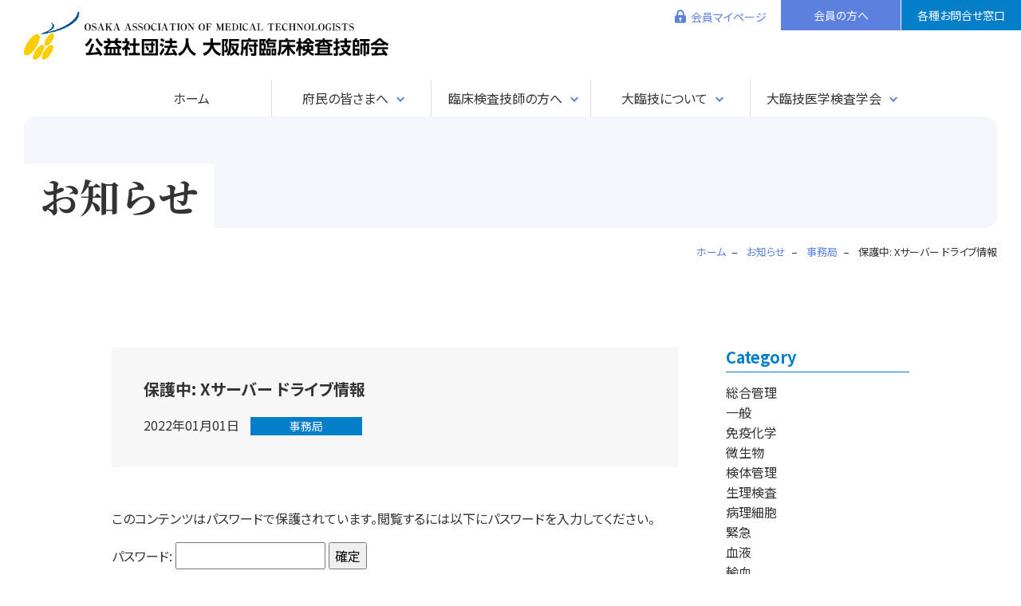

--- FILE ---
content_type: text/html; charset=UTF-8
request_url: https://osaka-amt.or.jp/info/jimukyoku/8623/
body_size: 12696
content:
<!DOCTYPE html>
<html lang="ja">
<head>
<!-- アクセス解析コード -->
<!-- Google tag (gtag.js) -->
<script async src="https://www.googletagmanager.com/gtag/js?id=G-4E4VNL427M"></script>
<script>
  window.dataLayer = window.dataLayer || [];
  function gtag(){dataLayer.push(arguments);}
  gtag('js', new Date());

  gtag('config', 'G-4E4VNL427M');
  gtag('config', 'UA-213957334-1');
</script>
<meta charset="UTF-8">
<meta name="viewport" content="width=device-width,initial-scale=1">
<meta http-equiv="X-UA-Compatible" content="IE=edge">


<link rel="preconnect" href="https://fonts.googleapis.com">
<link rel="preconnect" href="https://fonts.gstatic.com" crossorigin>
<link href="https://fonts.googleapis.com/css2?family=Noto+Sans+JP:wght@400;700&family=Noto+Serif+JP:wght@400;700&display=swap" rel="stylesheet">
<link rel="shortcut icon" href="/favicon.ico" type="image/vnd.microsoft.icon">
<link rel="apple-touch-icon" href="https://osaka-amt.or.jp/cms/wp-content/themes/osaka-amtorjp/assets/img/common/favicon_144x144.png" />

<title>Xサーバー ドライブ情報 | 公益社団法人大阪府臨床検査技師会</title>
<meta name='robots' content='max-image-preview:large' />
<link rel='dns-prefetch' href='//challenges.cloudflare.com' />
<link rel='dns-prefetch' href='//use.fontawesome.com' />
<style id='wp-img-auto-sizes-contain-inline-css' type='text/css'>
img:is([sizes=auto i],[sizes^="auto," i]){contain-intrinsic-size:3000px 1500px}
/*# sourceURL=wp-img-auto-sizes-contain-inline-css */
</style>
<style id='wp-emoji-styles-inline-css' type='text/css'>

	img.wp-smiley, img.emoji {
		display: inline !important;
		border: none !important;
		box-shadow: none !important;
		height: 1em !important;
		width: 1em !important;
		margin: 0 0.07em !important;
		vertical-align: -0.1em !important;
		background: none !important;
		padding: 0 !important;
	}
/*# sourceURL=wp-emoji-styles-inline-css */
</style>
<style id='wp-block-library-inline-css' type='text/css'>
:root{--wp-block-synced-color:#7a00df;--wp-block-synced-color--rgb:122,0,223;--wp-bound-block-color:var(--wp-block-synced-color);--wp-editor-canvas-background:#ddd;--wp-admin-theme-color:#007cba;--wp-admin-theme-color--rgb:0,124,186;--wp-admin-theme-color-darker-10:#006ba1;--wp-admin-theme-color-darker-10--rgb:0,107,160.5;--wp-admin-theme-color-darker-20:#005a87;--wp-admin-theme-color-darker-20--rgb:0,90,135;--wp-admin-border-width-focus:2px}@media (min-resolution:192dpi){:root{--wp-admin-border-width-focus:1.5px}}.wp-element-button{cursor:pointer}:root .has-very-light-gray-background-color{background-color:#eee}:root .has-very-dark-gray-background-color{background-color:#313131}:root .has-very-light-gray-color{color:#eee}:root .has-very-dark-gray-color{color:#313131}:root .has-vivid-green-cyan-to-vivid-cyan-blue-gradient-background{background:linear-gradient(135deg,#00d084,#0693e3)}:root .has-purple-crush-gradient-background{background:linear-gradient(135deg,#34e2e4,#4721fb 50%,#ab1dfe)}:root .has-hazy-dawn-gradient-background{background:linear-gradient(135deg,#faaca8,#dad0ec)}:root .has-subdued-olive-gradient-background{background:linear-gradient(135deg,#fafae1,#67a671)}:root .has-atomic-cream-gradient-background{background:linear-gradient(135deg,#fdd79a,#004a59)}:root .has-nightshade-gradient-background{background:linear-gradient(135deg,#330968,#31cdcf)}:root .has-midnight-gradient-background{background:linear-gradient(135deg,#020381,#2874fc)}:root{--wp--preset--font-size--normal:16px;--wp--preset--font-size--huge:42px}.has-regular-font-size{font-size:1em}.has-larger-font-size{font-size:2.625em}.has-normal-font-size{font-size:var(--wp--preset--font-size--normal)}.has-huge-font-size{font-size:var(--wp--preset--font-size--huge)}.has-text-align-center{text-align:center}.has-text-align-left{text-align:left}.has-text-align-right{text-align:right}.has-fit-text{white-space:nowrap!important}#end-resizable-editor-section{display:none}.aligncenter{clear:both}.items-justified-left{justify-content:flex-start}.items-justified-center{justify-content:center}.items-justified-right{justify-content:flex-end}.items-justified-space-between{justify-content:space-between}.screen-reader-text{border:0;clip-path:inset(50%);height:1px;margin:-1px;overflow:hidden;padding:0;position:absolute;width:1px;word-wrap:normal!important}.screen-reader-text:focus{background-color:#ddd;clip-path:none;color:#444;display:block;font-size:1em;height:auto;left:5px;line-height:normal;padding:15px 23px 14px;text-decoration:none;top:5px;width:auto;z-index:100000}html :where(.has-border-color){border-style:solid}html :where([style*=border-top-color]){border-top-style:solid}html :where([style*=border-right-color]){border-right-style:solid}html :where([style*=border-bottom-color]){border-bottom-style:solid}html :where([style*=border-left-color]){border-left-style:solid}html :where([style*=border-width]){border-style:solid}html :where([style*=border-top-width]){border-top-style:solid}html :where([style*=border-right-width]){border-right-style:solid}html :where([style*=border-bottom-width]){border-bottom-style:solid}html :where([style*=border-left-width]){border-left-style:solid}html :where(img[class*=wp-image-]){height:auto;max-width:100%}:where(figure){margin:0 0 1em}html :where(.is-position-sticky){--wp-admin--admin-bar--position-offset:var(--wp-admin--admin-bar--height,0px)}@media screen and (max-width:600px){html :where(.is-position-sticky){--wp-admin--admin-bar--position-offset:0px}}

/*# sourceURL=wp-block-library-inline-css */
</style><style id='global-styles-inline-css' type='text/css'>
:root{--wp--preset--aspect-ratio--square: 1;--wp--preset--aspect-ratio--4-3: 4/3;--wp--preset--aspect-ratio--3-4: 3/4;--wp--preset--aspect-ratio--3-2: 3/2;--wp--preset--aspect-ratio--2-3: 2/3;--wp--preset--aspect-ratio--16-9: 16/9;--wp--preset--aspect-ratio--9-16: 9/16;--wp--preset--color--black: #000000;--wp--preset--color--cyan-bluish-gray: #abb8c3;--wp--preset--color--white: #ffffff;--wp--preset--color--pale-pink: #f78da7;--wp--preset--color--vivid-red: #cf2e2e;--wp--preset--color--luminous-vivid-orange: #ff6900;--wp--preset--color--luminous-vivid-amber: #fcb900;--wp--preset--color--light-green-cyan: #7bdcb5;--wp--preset--color--vivid-green-cyan: #00d084;--wp--preset--color--pale-cyan-blue: #8ed1fc;--wp--preset--color--vivid-cyan-blue: #0693e3;--wp--preset--color--vivid-purple: #9b51e0;--wp--preset--gradient--vivid-cyan-blue-to-vivid-purple: linear-gradient(135deg,rgb(6,147,227) 0%,rgb(155,81,224) 100%);--wp--preset--gradient--light-green-cyan-to-vivid-green-cyan: linear-gradient(135deg,rgb(122,220,180) 0%,rgb(0,208,130) 100%);--wp--preset--gradient--luminous-vivid-amber-to-luminous-vivid-orange: linear-gradient(135deg,rgb(252,185,0) 0%,rgb(255,105,0) 100%);--wp--preset--gradient--luminous-vivid-orange-to-vivid-red: linear-gradient(135deg,rgb(255,105,0) 0%,rgb(207,46,46) 100%);--wp--preset--gradient--very-light-gray-to-cyan-bluish-gray: linear-gradient(135deg,rgb(238,238,238) 0%,rgb(169,184,195) 100%);--wp--preset--gradient--cool-to-warm-spectrum: linear-gradient(135deg,rgb(74,234,220) 0%,rgb(151,120,209) 20%,rgb(207,42,186) 40%,rgb(238,44,130) 60%,rgb(251,105,98) 80%,rgb(254,248,76) 100%);--wp--preset--gradient--blush-light-purple: linear-gradient(135deg,rgb(255,206,236) 0%,rgb(152,150,240) 100%);--wp--preset--gradient--blush-bordeaux: linear-gradient(135deg,rgb(254,205,165) 0%,rgb(254,45,45) 50%,rgb(107,0,62) 100%);--wp--preset--gradient--luminous-dusk: linear-gradient(135deg,rgb(255,203,112) 0%,rgb(199,81,192) 50%,rgb(65,88,208) 100%);--wp--preset--gradient--pale-ocean: linear-gradient(135deg,rgb(255,245,203) 0%,rgb(182,227,212) 50%,rgb(51,167,181) 100%);--wp--preset--gradient--electric-grass: linear-gradient(135deg,rgb(202,248,128) 0%,rgb(113,206,126) 100%);--wp--preset--gradient--midnight: linear-gradient(135deg,rgb(2,3,129) 0%,rgb(40,116,252) 100%);--wp--preset--font-size--small: 13px;--wp--preset--font-size--medium: 20px;--wp--preset--font-size--large: 36px;--wp--preset--font-size--x-large: 42px;--wp--preset--spacing--20: 0.44rem;--wp--preset--spacing--30: 0.67rem;--wp--preset--spacing--40: 1rem;--wp--preset--spacing--50: 1.5rem;--wp--preset--spacing--60: 2.25rem;--wp--preset--spacing--70: 3.38rem;--wp--preset--spacing--80: 5.06rem;--wp--preset--shadow--natural: 6px 6px 9px rgba(0, 0, 0, 0.2);--wp--preset--shadow--deep: 12px 12px 50px rgba(0, 0, 0, 0.4);--wp--preset--shadow--sharp: 6px 6px 0px rgba(0, 0, 0, 0.2);--wp--preset--shadow--outlined: 6px 6px 0px -3px rgb(255, 255, 255), 6px 6px rgb(0, 0, 0);--wp--preset--shadow--crisp: 6px 6px 0px rgb(0, 0, 0);}:where(.is-layout-flex){gap: 0.5em;}:where(.is-layout-grid){gap: 0.5em;}body .is-layout-flex{display: flex;}.is-layout-flex{flex-wrap: wrap;align-items: center;}.is-layout-flex > :is(*, div){margin: 0;}body .is-layout-grid{display: grid;}.is-layout-grid > :is(*, div){margin: 0;}:where(.wp-block-columns.is-layout-flex){gap: 2em;}:where(.wp-block-columns.is-layout-grid){gap: 2em;}:where(.wp-block-post-template.is-layout-flex){gap: 1.25em;}:where(.wp-block-post-template.is-layout-grid){gap: 1.25em;}.has-black-color{color: var(--wp--preset--color--black) !important;}.has-cyan-bluish-gray-color{color: var(--wp--preset--color--cyan-bluish-gray) !important;}.has-white-color{color: var(--wp--preset--color--white) !important;}.has-pale-pink-color{color: var(--wp--preset--color--pale-pink) !important;}.has-vivid-red-color{color: var(--wp--preset--color--vivid-red) !important;}.has-luminous-vivid-orange-color{color: var(--wp--preset--color--luminous-vivid-orange) !important;}.has-luminous-vivid-amber-color{color: var(--wp--preset--color--luminous-vivid-amber) !important;}.has-light-green-cyan-color{color: var(--wp--preset--color--light-green-cyan) !important;}.has-vivid-green-cyan-color{color: var(--wp--preset--color--vivid-green-cyan) !important;}.has-pale-cyan-blue-color{color: var(--wp--preset--color--pale-cyan-blue) !important;}.has-vivid-cyan-blue-color{color: var(--wp--preset--color--vivid-cyan-blue) !important;}.has-vivid-purple-color{color: var(--wp--preset--color--vivid-purple) !important;}.has-black-background-color{background-color: var(--wp--preset--color--black) !important;}.has-cyan-bluish-gray-background-color{background-color: var(--wp--preset--color--cyan-bluish-gray) !important;}.has-white-background-color{background-color: var(--wp--preset--color--white) !important;}.has-pale-pink-background-color{background-color: var(--wp--preset--color--pale-pink) !important;}.has-vivid-red-background-color{background-color: var(--wp--preset--color--vivid-red) !important;}.has-luminous-vivid-orange-background-color{background-color: var(--wp--preset--color--luminous-vivid-orange) !important;}.has-luminous-vivid-amber-background-color{background-color: var(--wp--preset--color--luminous-vivid-amber) !important;}.has-light-green-cyan-background-color{background-color: var(--wp--preset--color--light-green-cyan) !important;}.has-vivid-green-cyan-background-color{background-color: var(--wp--preset--color--vivid-green-cyan) !important;}.has-pale-cyan-blue-background-color{background-color: var(--wp--preset--color--pale-cyan-blue) !important;}.has-vivid-cyan-blue-background-color{background-color: var(--wp--preset--color--vivid-cyan-blue) !important;}.has-vivid-purple-background-color{background-color: var(--wp--preset--color--vivid-purple) !important;}.has-black-border-color{border-color: var(--wp--preset--color--black) !important;}.has-cyan-bluish-gray-border-color{border-color: var(--wp--preset--color--cyan-bluish-gray) !important;}.has-white-border-color{border-color: var(--wp--preset--color--white) !important;}.has-pale-pink-border-color{border-color: var(--wp--preset--color--pale-pink) !important;}.has-vivid-red-border-color{border-color: var(--wp--preset--color--vivid-red) !important;}.has-luminous-vivid-orange-border-color{border-color: var(--wp--preset--color--luminous-vivid-orange) !important;}.has-luminous-vivid-amber-border-color{border-color: var(--wp--preset--color--luminous-vivid-amber) !important;}.has-light-green-cyan-border-color{border-color: var(--wp--preset--color--light-green-cyan) !important;}.has-vivid-green-cyan-border-color{border-color: var(--wp--preset--color--vivid-green-cyan) !important;}.has-pale-cyan-blue-border-color{border-color: var(--wp--preset--color--pale-cyan-blue) !important;}.has-vivid-cyan-blue-border-color{border-color: var(--wp--preset--color--vivid-cyan-blue) !important;}.has-vivid-purple-border-color{border-color: var(--wp--preset--color--vivid-purple) !important;}.has-vivid-cyan-blue-to-vivid-purple-gradient-background{background: var(--wp--preset--gradient--vivid-cyan-blue-to-vivid-purple) !important;}.has-light-green-cyan-to-vivid-green-cyan-gradient-background{background: var(--wp--preset--gradient--light-green-cyan-to-vivid-green-cyan) !important;}.has-luminous-vivid-amber-to-luminous-vivid-orange-gradient-background{background: var(--wp--preset--gradient--luminous-vivid-amber-to-luminous-vivid-orange) !important;}.has-luminous-vivid-orange-to-vivid-red-gradient-background{background: var(--wp--preset--gradient--luminous-vivid-orange-to-vivid-red) !important;}.has-very-light-gray-to-cyan-bluish-gray-gradient-background{background: var(--wp--preset--gradient--very-light-gray-to-cyan-bluish-gray) !important;}.has-cool-to-warm-spectrum-gradient-background{background: var(--wp--preset--gradient--cool-to-warm-spectrum) !important;}.has-blush-light-purple-gradient-background{background: var(--wp--preset--gradient--blush-light-purple) !important;}.has-blush-bordeaux-gradient-background{background: var(--wp--preset--gradient--blush-bordeaux) !important;}.has-luminous-dusk-gradient-background{background: var(--wp--preset--gradient--luminous-dusk) !important;}.has-pale-ocean-gradient-background{background: var(--wp--preset--gradient--pale-ocean) !important;}.has-electric-grass-gradient-background{background: var(--wp--preset--gradient--electric-grass) !important;}.has-midnight-gradient-background{background: var(--wp--preset--gradient--midnight) !important;}.has-small-font-size{font-size: var(--wp--preset--font-size--small) !important;}.has-medium-font-size{font-size: var(--wp--preset--font-size--medium) !important;}.has-large-font-size{font-size: var(--wp--preset--font-size--large) !important;}.has-x-large-font-size{font-size: var(--wp--preset--font-size--x-large) !important;}
/*# sourceURL=global-styles-inline-css */
</style>

<style id='classic-theme-styles-inline-css' type='text/css'>
/*! This file is auto-generated */
.wp-block-button__link{color:#fff;background-color:#32373c;border-radius:9999px;box-shadow:none;text-decoration:none;padding:calc(.667em + 2px) calc(1.333em + 2px);font-size:1.125em}.wp-block-file__button{background:#32373c;color:#fff;text-decoration:none}
/*# sourceURL=/wp-includes/css/classic-themes.min.css */
</style>
<link rel='stylesheet' id='contact-form-7-css' href='https://osaka-amt.or.jp/cms/wp-content/plugins/contact-form-7/includes/css/styles.css?ver=6.1.2' type='text/css' media='all' />
<link rel='stylesheet' id='main-style-css' href='https://osaka-amt.or.jp/cms/wp-content/themes/osaka-amtorjp/assets/css/style.css?ver=251003' type='text/css' media='all' />
<link rel='stylesheet' id='font-awesome-official-css' href='https://use.fontawesome.com/releases/v5.15.4/css/all.css' type='text/css' media='all' integrity="sha384-DyZ88mC6Up2uqS4h/KRgHuoeGwBcD4Ng9SiP4dIRy0EXTlnuz47vAwmeGwVChigm" crossorigin="anonymous" />
<link rel='stylesheet' id='font-awesome-official-v4shim-css' href='https://use.fontawesome.com/releases/v5.15.4/css/v4-shims.css' type='text/css' media='all' integrity="sha384-Vq76wejb3QJM4nDatBa5rUOve+9gkegsjCebvV/9fvXlGWo4HCMR4cJZjjcF6Viv" crossorigin="anonymous" />
<style id='font-awesome-official-v4shim-inline-css' type='text/css'>
@font-face {
font-family: "FontAwesome";
font-display: block;
src: url("https://use.fontawesome.com/releases/v5.15.4/webfonts/fa-brands-400.eot"),
		url("https://use.fontawesome.com/releases/v5.15.4/webfonts/fa-brands-400.eot?#iefix") format("embedded-opentype"),
		url("https://use.fontawesome.com/releases/v5.15.4/webfonts/fa-brands-400.woff2") format("woff2"),
		url("https://use.fontawesome.com/releases/v5.15.4/webfonts/fa-brands-400.woff") format("woff"),
		url("https://use.fontawesome.com/releases/v5.15.4/webfonts/fa-brands-400.ttf") format("truetype"),
		url("https://use.fontawesome.com/releases/v5.15.4/webfonts/fa-brands-400.svg#fontawesome") format("svg");
}

@font-face {
font-family: "FontAwesome";
font-display: block;
src: url("https://use.fontawesome.com/releases/v5.15.4/webfonts/fa-solid-900.eot"),
		url("https://use.fontawesome.com/releases/v5.15.4/webfonts/fa-solid-900.eot?#iefix") format("embedded-opentype"),
		url("https://use.fontawesome.com/releases/v5.15.4/webfonts/fa-solid-900.woff2") format("woff2"),
		url("https://use.fontawesome.com/releases/v5.15.4/webfonts/fa-solid-900.woff") format("woff"),
		url("https://use.fontawesome.com/releases/v5.15.4/webfonts/fa-solid-900.ttf") format("truetype"),
		url("https://use.fontawesome.com/releases/v5.15.4/webfonts/fa-solid-900.svg#fontawesome") format("svg");
}

@font-face {
font-family: "FontAwesome";
font-display: block;
src: url("https://use.fontawesome.com/releases/v5.15.4/webfonts/fa-regular-400.eot"),
		url("https://use.fontawesome.com/releases/v5.15.4/webfonts/fa-regular-400.eot?#iefix") format("embedded-opentype"),
		url("https://use.fontawesome.com/releases/v5.15.4/webfonts/fa-regular-400.woff2") format("woff2"),
		url("https://use.fontawesome.com/releases/v5.15.4/webfonts/fa-regular-400.woff") format("woff"),
		url("https://use.fontawesome.com/releases/v5.15.4/webfonts/fa-regular-400.ttf") format("truetype"),
		url("https://use.fontawesome.com/releases/v5.15.4/webfonts/fa-regular-400.svg#fontawesome") format("svg");
unicode-range: U+F004-F005,U+F007,U+F017,U+F022,U+F024,U+F02E,U+F03E,U+F044,U+F057-F059,U+F06E,U+F070,U+F075,U+F07B-F07C,U+F080,U+F086,U+F089,U+F094,U+F09D,U+F0A0,U+F0A4-F0A7,U+F0C5,U+F0C7-F0C8,U+F0E0,U+F0EB,U+F0F3,U+F0F8,U+F0FE,U+F111,U+F118-F11A,U+F11C,U+F133,U+F144,U+F146,U+F14A,U+F14D-F14E,U+F150-F152,U+F15B-F15C,U+F164-F165,U+F185-F186,U+F191-F192,U+F1AD,U+F1C1-F1C9,U+F1CD,U+F1D8,U+F1E3,U+F1EA,U+F1F6,U+F1F9,U+F20A,U+F247-F249,U+F24D,U+F254-F25B,U+F25D,U+F267,U+F271-F274,U+F279,U+F28B,U+F28D,U+F2B5-F2B6,U+F2B9,U+F2BB,U+F2BD,U+F2C1-F2C2,U+F2D0,U+F2D2,U+F2DC,U+F2ED,U+F328,U+F358-F35B,U+F3A5,U+F3D1,U+F410,U+F4AD;
}
/*# sourceURL=font-awesome-official-v4shim-inline-css */
</style>
<script type="text/javascript" src="https://osaka-amt.or.jp/cms/wp-includes/js/jquery/jquery.min.js?ver=3.7.1" id="jquery-core-js"></script>
<script type="text/javascript" src="https://osaka-amt.or.jp/cms/wp-includes/js/jquery/jquery-migrate.min.js?ver=3.4.1" id="jquery-migrate-js"></script>
<link rel="canonical" href="https://osaka-amt.or.jp/info/jimukyoku/8623/" />

<meta name="description" content="この投稿はパスワードで保護されているため抜粋文はありません。">
<meta name="keywords" Content="大阪府,臨床検査技師">

<meta property="og:title" content="Xサーバー ドライブ情報">
<meta property="og:description" content="この投稿はパスワードで保護されているため抜粋文はありません。">
<meta property="og:type" content="article">
<meta property="og:url" content="https://osaka-amt.or.jp/info/jimukyoku/8623/">
<meta property="og:image" content="https://osaka-amt.or.jp/cms/wp-content/themes/osaka-amtorjp/assets/img/common/ogp.png">
<meta property="og:site_name" content="公益社団法人大阪府臨床検査技師会">
<meta property="og:locale" content="ja_JP">
</head>
<body class="wp-singular post-template-default single single-post postid-8623 single-format-standard wp-theme-osaka-amtorjp">

<div id="fb-root"></div>
<script async defer crossorigin="anonymous" src="https://connect.facebook.net/ja_JP/sdk.js#xfbml=1&version=v7.0" nonce="m7So9vT4"></script>

<div class="l-pagebody">
<header class="l-header">
	<div class="l-headerContents">
		<h1 class="l-headerLogo"><a href="https://osaka-amt.or.jp"><img src="https://osaka-amt.or.jp/cms/wp-content/themes/osaka-amtorjp/assets/img/common/logo.png" alt="公益社団法人大阪府臨床検査技師会"></a></h1>
		<ul class="l-headerButtonList">
			<li>
				<a href="/web-member/" class="l-headerButton l-headerButton--member">会員マイページ</a>
			</li>
			<li>
				<a href="https://osaka-amt.or.jp/nyukai/" class="l-headerButton l-headerButton--login">会員の方へ</a>
			</li>
			<li>
				<a href="https://osaka-amt.or.jp/contact/" class="l-headerButton l-headerButton--contact">各種お問合せ窓口</a>
			</li>
		</ul>
		<button class="l-hamburger"><span class="l-hamburger__bar"></span><span class="l-hamburger__text">MENU</span></button>
	</div> <!-- l-headerContents -->
	<nav class="l-gnav">
	<ul class="l-gnavList">
		<li class="l-gnavList__home">
			<a href="https://osaka-amt.or.jp" class="l-gnavLogo"><img src="https://osaka-amt.or.jp/cms/wp-content/themes/osaka-amtorjp/assets/img/common/logo.png" alt="公益社団法人大阪府臨床検査技師会"></a>
			<a class="l-gnavItem " href="https://osaka-amt.or.jp">ホーム</a>
		</li>
		<li class="l-gnavList__parent">
			<a href="https://osaka-amt.or.jp/citizens/" class="l-gnavItem l-gnavItem--parent ">府民の皆さまへ</a>
			<div class="l-gnavChild">
				<div class="l-gnavChild__inner">
					<ul class="l-gnavList-child">
						<li><a class="l-gnavItem-child" href="https://osaka-amt.or.jp/citizens/">臨床検査技師とは</a></li>
						<li><a class="l-gnavItem-child" href="https://osaka-amt.or.jp/citizens/#sec-info">研修会･講演会のお知らせ</a></li>
						<li><a class="l-gnavItem-child" href="https://osaka-amt.or.jp/citizens/#sec-consulting">検査相談窓口</a></li>
					</ul>
				</div> <!-- l-gnavChild__inner -->
			</div> <!-- l-gnavChild -->
		</li>
		<li class="l-gnavList__parent">
			<span class="l-gnavItem l-gnavItem--parent ">臨床検査技師の方へ</span>
			<div class="l-gnavChild">
				<div class="l-gnavChild__inner">
					<ul class="l-gnavList-child">
						<li><a class="l-gnavItem-child" href="https://osaka-amt.or.jp/info/">会員へのお知らせ</a></li>
						<li><a class="l-gnavItem-child" href="https://osaka-amt.or.jp/webnews/">大臨技ニュース</a></li>
						<li><a class="l-gnavItem-child" href="https://osaka-amt.or.jp/yotei/">大臨技行事予定表</a></li>
						<li><a class="l-gnavItem-child" href="https://osaka-amt.or.jp/schedule/index.cgi?cm=1">行事スケジュールカレンダー</a></li>
						<li><a class="l-gnavItem-child" href="https://osaka-amt.or.jp/kaiho/">大臨技会報</a></li>
						<li><a class="l-gnavItem-child" href="https://osaka-amt.or.jp/std/">大臨技データ標準化</a></li>
						<li><a class="l-gnavItem-child" href="https://osaka-amt.or.jp/nyukai/">入会･退会･会員/施設情報変更</a></li>
						<li><a class="l-gnavItem-child" href="https://osaka-amt.or.jp/gakusei/">登録学生について</a></li>
						<li><a class="l-gnavItem-child" href="https://osaka-amt.or.jp/joboffer/">求人情報掲示板</a></li>
						<li><a class="l-gnavItem-child" href="https://osaka-amt.or.jp/link_list/">関連団体リンク</a></li>
					</ul>
				</div> <!-- l-gnavChild__inner -->
			</div> <!-- l-gnavChild -->
		</li>
		<li class="l-gnavList__parent">
			<a href="https://osaka-amt.or.jp/about/" class="l-gnavItem l-gnavItem--parent ">大臨技について</a>
			<div class="l-gnavChild">
				<div class="l-gnavChild__inner">
					<ul class="l-gnavList-child">
						<li><a class="l-gnavItem-child" href="https://osaka-amt.or.jp/about/">会長挨拶</a></li>
						<li><a class="l-gnavItem-child" href="https://osaka-amt.or.jp/about/#sec-organization">組織図･地区区分表</a></li>
						<li><a class="l-gnavItem-child" href="https://osaka-amt.or.jp/about/#sec-member">役員名簿</a></li>
						<li><a class="l-gnavItem-child" href="https://osaka-amt.or.jp/about/#sec-dept">各部委員名簿</a></li>
						<li><a class="l-gnavItem-child" href="https://osaka-amt.or.jp/about/soukai/">総会議事録</a></li>
						<li><a class="l-gnavItem-child" href="https://osaka-amt.or.jp/about/rijikai/">理事会議事録</a></li>
						<li><a class="l-gnavItem-child" href="https://osaka-amt.or.jp/about/zaimu/">財務諸表</a></li>
						<li><a class="l-gnavItem-child" href="https://osaka-amt.or.jp/about/teikan/">定款･諸規程</a></li>
						<li><a class="l-gnavItem-child" href="https://osaka-amt.or.jp/about/sanjyo/">賛助会員一覧</a></li>
						<li><a class="l-gnavItem-child" href="https://osaka-amt.or.jp/about/outline/">法人概要･アクセス</a></li>
					</ul>
				</div> <!-- l-gnavChild__inner -->
			</div> <!-- l-gnavChild -->
		</li>
		<li class="l-gnavList__parent">
			<span class="l-gnavItem l-gnavItem--parent ">大臨技医学検査学会</span>
			<div class="l-gnavChild">
				<div class="l-gnavChild__inner">
					<ul class="l-gnavList-child">
						<li><a class="l-gnavItem-child" href="https://osaka-amt.or.jp/taikai/taikai08/">第8回 大臨技医学検査学会</a></li>
						<li><a class="l-gnavItem-child" href="https://osaka-amt.or.jp/taikai/">過去開催情報</a></li>
					</ul>
				</div> <!-- l-gnavChild__inner -->
			</div> <!-- l-gnavChild -->
		</li>
	</ul>
</nav></header><div id="js-header-fixed" class="l-headerFixed">
	<div class="l-headerContents l-headerContents--fixed">
		<p class="l-headerLogo"><a href="https://osaka-amt.or.jp"><img src="https://osaka-amt.or.jp/cms/wp-content/themes/osaka-amtorjp/assets/img/common/logo.png" alt="公益社団法人大阪府臨床検査技師会"></a></p>
		<ul class="l-headerButtonList">
			<li>
				<a href="/web-member/" class="l-headerButton l-headerButton--member">会員マイページ</a>
			</li>
			<li>
				<a href="https://osaka-amt.or.jp/nyukai/" class="l-headerButton l-headerButton--login">会員の方へ</a>
			</li>
			<li>
				<a href="https://osaka-amt.or.jp/contact/" class="l-headerButton l-headerButton--contact">各種お問合せ窓口</a>
			</li>
		</ul>
		<button class="l-hamburger"><span class="l-hamburger__bar"></span><span class="l-hamburger__text">MENU</span></button>
	</div> <!-- l-headerContents -->
	<nav class="l-gnav">
	<ul class="l-gnavList">
		<li class="l-gnavList__home">
			<a href="https://osaka-amt.or.jp" class="l-gnavLogo"><img src="https://osaka-amt.or.jp/cms/wp-content/themes/osaka-amtorjp/assets/img/common/logo.png" alt="公益社団法人大阪府臨床検査技師会"></a>
			<a class="l-gnavItem " href="https://osaka-amt.or.jp">ホーム</a>
		</li>
		<li class="l-gnavList__parent">
			<a href="https://osaka-amt.or.jp/citizens/" class="l-gnavItem l-gnavItem--parent ">府民の皆さまへ</a>
			<div class="l-gnavChild">
				<div class="l-gnavChild__inner">
					<ul class="l-gnavList-child">
						<li><a class="l-gnavItem-child" href="https://osaka-amt.or.jp/citizens/">臨床検査技師とは</a></li>
						<li><a class="l-gnavItem-child" href="https://osaka-amt.or.jp/citizens/#sec-info">研修会･講演会のお知らせ</a></li>
						<li><a class="l-gnavItem-child" href="https://osaka-amt.or.jp/citizens/#sec-consulting">検査相談窓口</a></li>
					</ul>
				</div> <!-- l-gnavChild__inner -->
			</div> <!-- l-gnavChild -->
		</li>
		<li class="l-gnavList__parent">
			<span class="l-gnavItem l-gnavItem--parent ">臨床検査技師の方へ</span>
			<div class="l-gnavChild">
				<div class="l-gnavChild__inner">
					<ul class="l-gnavList-child">
						<li><a class="l-gnavItem-child" href="https://osaka-amt.or.jp/info/">会員へのお知らせ</a></li>
						<li><a class="l-gnavItem-child" href="https://osaka-amt.or.jp/webnews/">大臨技ニュース</a></li>
						<li><a class="l-gnavItem-child" href="https://osaka-amt.or.jp/yotei/">大臨技行事予定表</a></li>
						<li><a class="l-gnavItem-child" href="https://osaka-amt.or.jp/schedule/index.cgi?cm=1">行事スケジュールカレンダー</a></li>
						<li><a class="l-gnavItem-child" href="https://osaka-amt.or.jp/kaiho/">大臨技会報</a></li>
						<li><a class="l-gnavItem-child" href="https://osaka-amt.or.jp/std/">大臨技データ標準化</a></li>
						<li><a class="l-gnavItem-child" href="https://osaka-amt.or.jp/nyukai/">入会･退会･会員/施設情報変更</a></li>
						<li><a class="l-gnavItem-child" href="https://osaka-amt.or.jp/gakusei/">登録学生について</a></li>
						<li><a class="l-gnavItem-child" href="https://osaka-amt.or.jp/joboffer/">求人情報掲示板</a></li>
						<li><a class="l-gnavItem-child" href="https://osaka-amt.or.jp/link_list/">関連団体リンク</a></li>
					</ul>
				</div> <!-- l-gnavChild__inner -->
			</div> <!-- l-gnavChild -->
		</li>
		<li class="l-gnavList__parent">
			<a href="https://osaka-amt.or.jp/about/" class="l-gnavItem l-gnavItem--parent ">大臨技について</a>
			<div class="l-gnavChild">
				<div class="l-gnavChild__inner">
					<ul class="l-gnavList-child">
						<li><a class="l-gnavItem-child" href="https://osaka-amt.or.jp/about/">会長挨拶</a></li>
						<li><a class="l-gnavItem-child" href="https://osaka-amt.or.jp/about/#sec-organization">組織図･地区区分表</a></li>
						<li><a class="l-gnavItem-child" href="https://osaka-amt.or.jp/about/#sec-member">役員名簿</a></li>
						<li><a class="l-gnavItem-child" href="https://osaka-amt.or.jp/about/#sec-dept">各部委員名簿</a></li>
						<li><a class="l-gnavItem-child" href="https://osaka-amt.or.jp/about/soukai/">総会議事録</a></li>
						<li><a class="l-gnavItem-child" href="https://osaka-amt.or.jp/about/rijikai/">理事会議事録</a></li>
						<li><a class="l-gnavItem-child" href="https://osaka-amt.or.jp/about/zaimu/">財務諸表</a></li>
						<li><a class="l-gnavItem-child" href="https://osaka-amt.or.jp/about/teikan/">定款･諸規程</a></li>
						<li><a class="l-gnavItem-child" href="https://osaka-amt.or.jp/about/sanjyo/">賛助会員一覧</a></li>
						<li><a class="l-gnavItem-child" href="https://osaka-amt.or.jp/about/outline/">法人概要･アクセス</a></li>
					</ul>
				</div> <!-- l-gnavChild__inner -->
			</div> <!-- l-gnavChild -->
		</li>
		<li class="l-gnavList__parent">
			<span class="l-gnavItem l-gnavItem--parent ">大臨技医学検査学会</span>
			<div class="l-gnavChild">
				<div class="l-gnavChild__inner">
					<ul class="l-gnavList-child">
						<li><a class="l-gnavItem-child" href="https://osaka-amt.or.jp/taikai/taikai08/">第8回 大臨技医学検査学会</a></li>
						<li><a class="l-gnavItem-child" href="https://osaka-amt.or.jp/taikai/">過去開催情報</a></li>
					</ul>
				</div> <!-- l-gnavChild__inner -->
			</div> <!-- l-gnavChild -->
		</li>
	</ul>
</nav></div>
<main role="main">
<article class="l-main-contents">

<div class="l-pagehead"><div class="l-container-wide"><div class="l-pageheadVisual " ><p class="l-pageheadVisual__title">お知らせ</p></div></div></div><div class="l-breadcrumbsWrapper"><div class="l-container-wide"><div class="l-breadcrumbs" typeof="BreadcrumbList" vocab="http://schema.org/"><!-- Breadcrumb NavXT 7.4.1 -->
<span property="itemListElement" typeof="ListItem"><a property="item" typeof="WebPage" title="Go to 公益社団法人大阪府臨床検査技師会." href="https://osaka-amt.or.jp" class="home" ><span property="name">ホーム</span></a><meta property="position" content="1"></span><span property="itemListElement" typeof="ListItem"><a property="item" typeof="WebPage" title="Go to the お知らせ category archives." href="https://osaka-amt.or.jp/info/" class="taxonomy category" ><span property="name">お知らせ</span></a><meta property="position" content="2"></span><span property="itemListElement" typeof="ListItem"><a property="item" typeof="WebPage" title="Go to the 事務局 category archives." href="https://osaka-amt.or.jp/info/jimukyoku/" class="taxonomy category" ><span property="name">事務局</span></a><meta property="position" content="3"></span><span property="itemListElement" typeof="ListItem"><span property="name" class="post post-post current-item">保護中: Xサーバー ドライブ情報</span><meta property="url" content="https://osaka-amt.or.jp/info/jimukyoku/8623/"><meta property="position" content="4"></span></div></div></div>


<div class="l-container u-mt-70">

	<div class="l-contents-col2">
		<div class="l-contents-main">
			<div class="p-singleHeader">
				<h1 class="p-singleTitle">保護中: Xサーバー ドライブ情報</h1>
				<div class="p-singleArticleData">
					<time datetime="2022-01-01" itemprop="datePublished">2022年01月01日</time>
					<a href="https://osaka-amt.or.jp/info/jimukyoku/" class="c-cat">事務局</a>									</div> <!-- singleArticleData -->
			</div>

							
	<div class="editor-area">
		<form action="https://osaka-amt.or.jp/cms/kanri?action=postpass" class="post-password-form" method="post"><input type="hidden" name="redirect_to" value="https://osaka-amt.or.jp/info/jimukyoku/8623/" /></p>
<p>このコンテンツはパスワードで保護されています。閲覧するには以下にパスワードを入力してください。</p>
<p><label for="pwbox-8623">パスワード: <input name="post_password" id="pwbox-8623" type="password" spellcheck="false" required size="20" /></label> <input type="submit" name="Submit" value="確定" /></p>
</form>
	</div>
			
			<footer class="l-contents-footer">
				<ul class="p-socialbookmark clearfix">
	<li class="line">
		<div class="line-it-button" data-lang="ja" data-type="share-a" data-ver="3" data-url="https://osaka-amt.or.jp/info/jimukyoku/8623/" data-color="default" data-size="small" data-count="false" style="display: none;"></div>
	 <script src="https://d.line-scdn.net/r/web/social-plugin/js/thirdparty/loader.min.js" async="async" defer="defer"></script>
	</li>
	<li class="twitter">
		<a href="https://twitter.com/share?ref_src=twsrc%5Etfw" class="twitter-share-button" data-url="https://osaka-amt.or.jp/info/jimukyoku/8623/" data-show-count="false">Tweet</a>
		<script async src="https://platform.twitter.com/widgets.js" charset="utf-8"></script>
	</li>
	<li class="facebook">
		<div class="fb-share-button" data-href="https://osaka-amt.or.jp/info/jimukyoku/8623/" data-layout="button" data-size="small" data-mobile-iframe="true"><a class="fb-xfbml-parse-ignore" target="_blank" href="https://www.facebook.com/sharer/sharer.php?u=https://osaka-amt.or.jp/info/jimukyoku/8623/&amp;src=sdkpreparse">シェア</a></div>
	</li>
</ul><!-- /.socialbookmark -->			</footer>
		</div> <!-- l-contents-main -->
		<div class="l-contents-side">
			
<aside class="p-widget">
	<div class="p-widget p-widgetCategory">
		<h3 class="p-widgetTitle">Category</h3>
		<ul class="p-widgetCategoryList">
				<li class="cat-item cat-item-41"><a href="https://osaka-amt.or.jp/info/gakujyutsu/%e7%b7%8f%e5%90%88%e7%ae%a1%e7%90%86/">総合管理</a>
</li>
	<li class="cat-item cat-item-23"><a href="https://osaka-amt.or.jp/info/gakujyutsu/ippan/">一般</a>
</li>
	<li class="cat-item cat-item-22"><a href="https://osaka-amt.or.jp/info/gakujyutsu/menekikagaku/">免疫化学</a>
</li>
	<li class="cat-item cat-item-18"><a href="https://osaka-amt.or.jp/info/gakujyutsu/biseibutsu/">微生物</a>
</li>
	<li class="cat-item cat-item-21"><a href="https://osaka-amt.or.jp/info/gakujyutsu/kentai/">検体管理</a>
</li>
	<li class="cat-item cat-item-20"><a href="https://osaka-amt.or.jp/info/gakujyutsu/seiri/">生理検査</a>
</li>
	<li class="cat-item cat-item-25"><a href="https://osaka-amt.or.jp/info/gakujyutsu/byori/">病理細胞</a>
</li>
	<li class="cat-item cat-item-24"><a href="https://osaka-amt.or.jp/info/gakujyutsu/kinkyu/">緊急</a>
</li>
	<li class="cat-item cat-item-19"><a href="https://osaka-amt.or.jp/info/gakujyutsu/ketsueki/">血液</a>
</li>
	<li class="cat-item cat-item-27"><a href="https://osaka-amt.or.jp/info/gakujyutsu/yuketsu/">輸血</a>
</li>
	<li class="cat-item cat-item-29"><a href="https://osaka-amt.or.jp/info/gakujyutsu/idenshi/">遺伝子</a>
</li>
	<li class="cat-item cat-item-13"><a href="https://osaka-amt.or.jp/info/gakujyutsu/team/">チーム医療</a>
</li>
	<li class="cat-item cat-item-4"><a href="https://osaka-amt.or.jp/info/nitiringi/">日臨技お知らせ</a>
</li>
	<li class="cat-item cat-item-2"><a href="https://osaka-amt.or.jp/info/fuminkoukai/">府民公開事業</a>
</li>
	<li class="cat-item cat-item-3"><a href="https://osaka-amt.or.jp/info/kouen/">後援事業など</a>
</li>
	<li class="cat-item cat-item-12"><a href="https://osaka-amt.or.jp/info/jimukyoku/">事務局</a>
</li>
	<li class="cat-item cat-item-17"><a href="https://osaka-amt.or.jp/info/gakujyutsu/">学術部</a>
</li>
	<li class="cat-item cat-item-26"><a href="https://osaka-amt.or.jp/info/soshiki/">組織部</a>
</li>
	<li class="cat-item cat-item-16"><a href="https://osaka-amt.or.jp/info/syogai/">渉外部</a>
</li>
	<li class="cat-item cat-item-28"><a href="https://osaka-amt.or.jp/info/seidokanri/">精度管理部</a>
</li>
	<li class="cat-item cat-item-15"><a href="https://osaka-amt.or.jp/info/soshiki/tiku/">地区事業</a>
</li>
		</ul>
	</div>

	<div class="p-widget p-widgetNew">
		<h3 class="p-widgetTitle u-mb-10">最近の投稿</h3>
		<ul class="p-widgetNewList">
						<li><a class="p-widgetNewItem" href="https://osaka-amt.or.jp/info/jimukyoku/13904/"><div class="p-widgetNewItem__date"><time>2026/01/20</time></div><div class="p-widgetNewItem__title">大臨技ニュース2月号掲載</div></a></li><li><a class="p-widgetNewItem" href="https://osaka-amt.or.jp/info/jimukyoku/13634/"><div class="p-widgetNewItem__date"><time>2025/12/20</time></div><div class="p-widgetNewItem__title">大臨技ニュース1月号掲載</div></a></li><li><a class="p-widgetNewItem" href="https://osaka-amt.or.jp/info/jimukyoku/13362/"><div class="p-widgetNewItem__date"><time>2025/11/20</time></div><div class="p-widgetNewItem__title">大臨技ニュース12月号掲載</div></a></li><li><a class="p-widgetNewItem" href="https://osaka-amt.or.jp/info/jimukyoku/13150/"><div class="p-widgetNewItem__date"><time>2025/10/20</time></div><div class="p-widgetNewItem__title">大臨技ニュース11月号掲載</div></a></li>		</ul>
		<div class="u-ta-center"><a class="c-btn c-btn--primary-outline c-btn--sm" href="https://osaka-amt.or.jp/info/jimukyoku/">一覧を見る</a></div>	</div>
</aside>		</div> <!-- l-contents-side -->
	</div> <!-- l-contents-col2 -->

</div> <!-- l-container -->


</article> <!-- l-main-contents -->
</main>

<footer class="l-footer">

	<div id="pagetop"><a href="#top"><img src="https://osaka-amt.or.jp/cms/wp-content/themes/osaka-amtorjp/assets/img/common/pagetop.png" alt="このページのトップへ"></a></div>

	<div class="l-footerMain">
		<div class="l-container-wide">
			<div class="l-footerTop">
				<div class="l-footerTop__search">
					
<form role="search" method="get" id="searchform" action="https://osaka-amt.or.jp" >
	<div class="c-searchForm">
		<input type="text" value="" name="s" class="c-formControl" />
		<button type="submit"><i class="fa fa-search" aria-hidden="true"></i></button>
	</div>
</form>				</div>
				<div class="l-footerTop__nav">
					<ul class="l-footerTopList">
						<li>
							<a href="https://osaka-amt.or.jp/about/outline/#sec-access" class="l-footerTopItem"><i class="fas fa-map-marker-alt"></i>アクセス</a>
						</li>
						<li>
							<a href="https://osaka-amt.or.jp/about/outline/" class="l-footerTopItem"><i class="fas fa-user"></i>法人概要</a>
						</li>
					</ul>
				</div>
			</div> <!-- l-footerTop -->
			<nav class="l-fnav">
				<ul class="l-fnavList">
					<li>
						<a href="https://osaka-amt.or.jp/citizens/" class="l-fnavItem">府民の皆さまへ</a>
						<ul class="l-fnavList-child">
							<li><a class="l-fnavItem-child" href="https://osaka-amt.or.jp/citizens/">臨床検査技師とは</a></li>
							<li><a class="l-fnavItem-child" href="https://osaka-amt.or.jp/citizens/#sec-info">研修会･講演会のお知らせ</a></li>
							<li><a class="l-fnavItem-child" href="https://osaka-amt.or.jp/citizens/#sec-consulting">検査相談窓口</a></li>
						</ul>
					</li>
					<li>
						<span class="l-fnavItem">臨床検査技師の方へ</span>
						<ul class="l-fnavList-child">
							<li><a class="l-fnavItem-child" href="https://osaka-amt.or.jp/info/">会員へのお知らせ</a></li>
							<li><a class="l-fnavItem-child" href="https://osaka-amt.or.jp/webnews/">大臨技ニュース</a></li>
							<li><a class="l-fnavItem-child" href="https://osaka-amt.or.jp/yotei/">大臨技行事予定表</a></li>
							<li><a class="l-fnavItem-child" href="https://osaka-amt.or.jp/schedule/index.cgi?cm=1">行事スケジュールカレンダー</a></li>
							<li><a class="l-fnavItem-child" href="https://osaka-amt.or.jp/kaiho/">大臨技会報</a></li>
							<li><a class="l-fnavItem-child" href="https://osaka-amt.or.jp/std/">大臨技データ標準化</a></li>
							<li><a class="l-fnavItem-child" href="https://osaka-amt.or.jp/nyukai/">入会･退会･会員/施設情報変更</a></li>
							<li><a class="l-fnavItem-child" href="https://osaka-amt.or.jp/gakusei/">登録学生について</a></li>
							<li><a class="l-fnavItem-child" href="https://osaka-amt.or.jp/joboffer/">求人情報掲示板</a></li>
							<li><a class="l-fnavItem-child" href="https://osaka-amt.or.jp/link_list/">関連団体リンク</a></li>
							<li><a class="l-fnavItem-child" href="/web-member/">会員マイページ</a></li>
						</ul>
					</li>
					<li>
						<a href="https://osaka-amt.or.jp/about/" class="l-fnavItem">大臨技について</a>
						<ul class="l-fnavList-child">
							<li><a class="l-fnavItem-child" href="https://osaka-amt.or.jp/about/">会長挨拶</a></li>
							<li><a class="l-fnavItem-child" href="https://osaka-amt.or.jp/about/#sec-organization">組織図･地区区分表</a></li>
							<li><a class="l-fnavItem-child" href="https://osaka-amt.or.jp/about/#sec-member">役員名簿</a></li>
							<li><a class="l-fnavItem-child" href="https://osaka-amt.or.jp/about/#sec-dept">各部委員名簿</a></li>
							<li><a class="l-fnavItem-child" href="https://osaka-amt.or.jp/about/soukai/">総会議事録</a></li>
							<li><a class="l-fnavItem-child" href="https://osaka-amt.or.jp/about/rijikai/">理事会議事録</a></li>
							<li><a class="l-fnavItem-child" href="https://osaka-amt.or.jp/about/zaimu/">財務諸表</a></li>
							<li><a class="l-fnavItem-child" href="https://osaka-amt.or.jp/about/teikan/">定款･諸規程</a></li>
							<li><a class="l-fnavItem-child" href="https://osaka-amt.or.jp/about/sanjyo/">賛助会員一覧</a></li>
							<li><a class="l-fnavItem-child" href="https://osaka-amt.or.jp/about/outline/">法人概要･アクセス</a></li>
						</ul>
					</li>
					<li>
						<a href="https://osaka-amt.or.jp/info/" class="l-fnavItem">お知らせ</a>
						<ul class="l-fnavList-child">
							<li><a class="l-fnavItem-child" href="https://osaka-amt.or.jp/info/jimukyoku/">事務局</a></li>
							<li><a class="l-fnavItem-child" href="https://osaka-amt.or.jp/info/gakujyutsu/">学術部</a></li>
							<li><a class="l-fnavItem-child" href="https://osaka-amt.or.jp/info/syogai/">渉外部</a></li>
							<li><a class="l-fnavItem-child" href="https://osaka-amt.or.jp/info/soshiki/">組織部</a></li>
							<li><a class="l-fnavItem-child" href="https://osaka-amt.or.jp/info/seidokanri/">精度管理部</a></li>
							<li><a class="l-fnavItem-child" href="https://osaka-amt.or.jp/info/fuminkoukai/">府民公開事業</a></li>
							<li><a class="l-fnavItem-child" href="https://osaka-amt.or.jp/info/kouen/">後援事業など</a></li>
							<li><a class="l-fnavItem-child" href="https://osaka-amt.or.jp/info/nitiringi/">日臨技お知らせ</a></li>
						</ul>
					</li>
					<li>
						<span class="l-fnavItem">大臨技医学検査学会</span>
						<ul class="l-fnavList-child">
							<li><a class="l-fnavItem-child" href="https://osaka-amt.or.jp/taikai/">開催情報</a></li>
						</ul>
						<span class="l-fnavItem">お問い合わせ</span>
						<ul class="l-fnavList-child">
							<li><a class="l-fnavItem-child" href="https://osaka-amt.or.jp/contact/">各種お問い合わせ</a></li>
							<li><a class="l-fnavItem-child" href="https://osaka-amt.or.jp/document/">各種申請書類･マニュアル</a></li>
						</ul>
					</li>
				</ul>
			</nav>
			<!-- <ul class="l-footerSocialList">
				<li>
					<a href="https://www.instagram.com/explore/tags/大阪府臨床検査技師会/" target="_blank" class="l-footerSocialItem">
						<span class="l-footerSocialItem__icon"><img src="https://osaka-amt.or.jp/cms/wp-content/themes/osaka-amtorjp/assets/img/common/sns-icon-insta.png" alt="Instagram">
						</span>
						<span class="l-footerSocialItem__text">Instagram</span>
					</a>
				</li>
				<li>
					<a href="https://www.facebook.com/dairingiseiri" target="_blank" class="l-footerSocialItem">
						<span class="l-footerSocialItem__icon"><img src="https://osaka-amt.or.jp/cms/wp-content/themes/osaka-amtorjp/assets/img/common/sns-icon-fb.png" alt="Facebook">
						</span>
						<span class="l-footerSocialItem__text">Facebook</span>
					</a>
				</li>
				<li>
					<a href="https://twitter.com/oamt_tt" target="_blank" class="l-footerSocialItem">
						<span class="l-footerSocialItem__icon"><img src="https://osaka-amt.or.jp/cms/wp-content/themes/osaka-amtorjp/assets/img/common/sns-icon-twitter.png" alt="Twitter">
						</span>
						<span class="l-footerSocialItem__text">Twitter</span>
					</a>
				</li>
				<li class="u-none">
					<a href="#" target="_blank" class="l-footerSocialItem">
						<span class="l-footerSocialItem__icon"><img src="https://osaka-amt.or.jp/cms/wp-content/themes/osaka-amtorjp/assets/img/common/sns-icon-yt.png" alt="YouTube">
						</span>
						<span class="l-footerSocialItem__text">YouTube</span>
					</a>
				</li>
				<li>
					<a href="https://place.line.me/businesses/35333240" target="_blank" class="l-footerSocialItem">
						<span class="l-footerSocialItem__icon"><img src="https://osaka-amt.or.jp/cms/wp-content/themes/osaka-amtorjp/assets/img/common/sns-icon-line.png" alt="LINE">
						</span>
							<span class="l-footerSocialItem__text">LINE</span>
						</a>
				</li>
			</ul> -->
			<h2 class="l-footerLogo"><a href="https://osaka-amt.or.jp"><img src="https://osaka-amt.or.jp/cms/wp-content/themes/osaka-amtorjp/assets/img/common/logo_2.png" alt="公益社団法人大阪府臨床検査技師会"></a></h2>
			<p class="l-footerAccess">大阪市天王寺区空清町8-33 大阪府医師協同組合東館4階 大阪府臨床検査技師会事務所</p>
		</div> <!-- l-container-wide -->
	</div> <!-- l-footerMain -->

	<div class="l-footerSub">
		<div class="l-container-wide">
			<ul class="l-footerSubList">
				<li><a href="https://osaka-amt.or.jp/privacy/" class="l-footerSubLink">個人情報保護基本方針</a></li>
			</ul>
		</div> <!-- l-container-wide -->
	</div> <!-- l-footerSub -->

	<div class="l-footerBottom">
		<div class="l-container-wide">
			<p class="l-footerCopy">&copy; 2021 OSAKA ASSOCIATION OF MEDICAL TECHNOLOGIST.</p>
		</div> <!-- l-l-container-wide -->
	</div> <!-- l-footerBottom -->
</footer>

</div> <!-- l-pagebody -->

<div class="l-overlay"></div>
<nav class="l-hamburgerNav">
	<button class="l-hamburger js-hamburger-close"><span class="l-hamburger__bar"></span><span class="l-hamburger__text">MENU</span></button>
	<ul class="l-hamburgerList">
		<li><a class="l-hamburgerItem" href="https://osaka-amt.or.jp">ホーム</a></li>
		<li>
			<span class="l-hamburgerItem l-hamburgerItem--parent">府民の皆さまへ</span>
			<ul class="l-hamburgerList-child">
				<li><a class="l-hamburgerItem-child" href="https://osaka-amt.or.jp/citizens/">府民の皆さまへ</a></li>
				<li><a class="l-hamburgerItem-child" href="https://osaka-amt.or.jp/citizens/">臨床検査技師とは</a></li>
				<li><a class="l-hamburgerItem-child" href="https://osaka-amt.or.jp/citizens/#sec-info">研修会･講演会のお知らせ</a></li>
				<li><a class="l-hamburgerItem-child" href="https://osaka-amt.or.jp/citizens/#sec-consulting">検査相談窓口</a></li>
			</ul>
		</li>
		<li>
			<span class="l-hamburgerItem l-hamburgerItem--parent">臨床検査技師の方へ</span>
			<ul class="l-hamburgerList-child">
				<li><a class="l-hamburgerItem-child" href="https://osaka-amt.or.jp/info/">会員へのお知らせ</a></li>
				<li><a class="l-hamburgerItem-child" href="https://osaka-amt.or.jp/webnews/">大臨技ニュース</a></li>
				<li><a class="l-hamburgerItem-child" href="https://osaka-amt.or.jp/yotei/">大臨技行事予定表</a></li>
				<li><a class="l-hamburgerItem-child" href="https://osaka-amt.or.jp/schedule/index.cgi?cm=1">行事スケジュールカレンダー</a></li>
				<li><a class="l-hamburgerItem-child" href="https://osaka-amt.or.jp/kaiho/">大臨技会報</a></li>
				<li><a class="l-hamburgerItem-child" href="https://osaka-amt.or.jp/std/">大臨技データ標準化</a></li>
				<li><a class="l-hamburgerItem-child" href="https://osaka-amt.or.jp/nyukai/">入会･退会･会員/施設情報変更</a></li>
				<li><a class="l-hamburgerItem-child" href="https://osaka-amt.or.jp/gakusei/">登録学生について</a></li>
				<li><a class="l-hamburgerItem-child" href="https://osaka-amt.or.jp/joboffer/">求人情報掲示板</a></li>
				<li><a class="l-hamburgerItem-child" href="https://osaka-amt.or.jp/link_list/">関連団体リンク</a></li>
			</ul>
		</li>
		<li>
			<span class="l-hamburgerItem l-hamburgerItem--parent">大臨技について</span>
			<ul class="l-hamburgerList-child">
				<li><a class="l-hamburgerItem-child" href="https://osaka-amt.or.jp/about/">大臨技について</a></li>
				<li><a class="l-hamburgerItem-child" href="https://osaka-amt.or.jp/about/">会長挨拶</a></li>
				<li><a class="l-hamburgerItem-child" href="https://osaka-amt.or.jp/about/#sec-organization">組織図･地区区分表</a></li>
				<li><a class="l-hamburgerItem-child" href="https://osaka-amt.or.jp/about/#sec-member">役員名簿</a></li>
				<li><a class="l-hamburgerItem-child" href="https://osaka-amt.or.jp/about/#sec-dept">各部委員名簿</a></li>
				<li><a class="l-hamburgerItem-child" href="https://osaka-amt.or.jp/about/soukai/">総会議事録</a></li>
				<li><a class="l-hamburgerItem-child" href="https://osaka-amt.or.jp/about/rijikai/">理事会議事録</a></li>
				<li><a class="l-hamburgerItem-child" href="https://osaka-amt.or.jp/about/zaimu/">財務諸表</a></li>
				<li><a class="l-hamburgerItem-child" href="https://osaka-amt.or.jp/about/teikan/">定款･諸規程</a></li>
				<li><a class="l-hamburgerItem-child" href="https://osaka-amt.or.jp/about/sanjyo/">賛助会員一覧</a></li>
				<li><a class="l-hamburgerItem-child" href="https://osaka-amt.or.jp/about/outline/">法人概要･アクセス</a></li>
			</ul>
		</li>
		<li>
			<span class="l-hamburgerItem l-hamburgerItem--parent">お知らせ</span>
			<ul class="l-hamburgerList-child">
				<li><a class="l-hamburgerItem-child" href="https://osaka-amt.or.jp/info/">お知らせ</a></li>
				<li><a class="l-hamburgerItem-child" href="https://osaka-amt.or.jp/info/jimukyoku/">事務局</a></li>
				<li><a class="l-hamburgerItem-child" href="https://osaka-amt.or.jp/info/gakujyutsu/">学術部</a></li>
				<li><a class="l-hamburgerItem-child" href="https://osaka-amt.or.jp/info/syogai/">渉外部</a></li>
				<li><a class="l-hamburgerItem-child" href="https://osaka-amt.or.jp/info/soshiki/">組織部</a></li>
				<li><a class="l-hamburgerItem-child" href="https://osaka-amt.or.jp/info/seidokanri/">精度管理部</a></li>
				<li><a class="l-hamburgerItem-child" href="https://osaka-amt.or.jp/info/fuminkoukai/">府民公開事業</a></li>
				<li><a class="l-hamburgerItem-child" href="https://osaka-amt.or.jp/info/kouen/">後援事業など</a></li>
				<li><a class="l-hamburgerItem-child" href="https://osaka-amt.or.jp/info/nitiringi/">日臨技お知らせ</a></li>
			</ul>
		</li>
		<li>
			<span class="l-hamburgerItem l-hamburgerItem--parent">大臨技医学検査学会</span>
			<ul class="l-hamburgerList-child">
				<li><a class="l-hamburgerItem-child" href="https://osaka-amt.or.jp/taikai/taikai08/">第8回 大臨技医学検査学会</a></li>
				<li><a class="l-hamburgerItem-child" href="https://osaka-amt.or.jp/taikai/">過去開催情報</a></li>
			</ul>
		</li>
		<li>
			<span class="l-hamburgerItem l-hamburgerItem--parent">お問い合わせ</span>
			<ul class="l-hamburgerList-child">
				<li><a class="l-hamburgerItem-child" href="https://osaka-amt.or.jp/contact/">各種お問い合わせ</a></li>
				<li><a class="l-hamburgerItem-child" href="https://osaka-amt.or.jp/document/">各種申請書類･マニュアル</a></li>
			</ul>
		</li>
	</ul>
	<div class="l-hamburgerBottom">
		<ul class="l-hamburgerButtonList">
			<li>
				<a href="/web-member/" class="l-hamburgerButton l-hamburgerButton--member">会員マイページ</a>
			</li>
			<li>
				<a href="https://osaka-amt.or.jp/nyukai/" class="l-hamburgerButton l-hamburgerButton--login">会員の方へ</a>
			</li>
			<li>
				<a href="https://osaka-amt.or.jp/contact/" class="l-hamburgerButton l-hamburgerButton--contact">各種お問合せ窓口</a>
			</li>
		</ul>
		<div class="l-hamburgerSearch">
			
<form role="search" method="get" id="searchform" action="https://osaka-amt.or.jp" >
	<div class="c-searchForm">
		<input type="text" value="" name="s" class="c-formControl" />
		<button type="submit"><i class="fa fa-search" aria-hidden="true"></i></button>
	</div>
</form>		</div>
		<!-- <ul class="l-hamburgerSocialList">
			<li>
				<a href="https://www.instagram.com/explore/tags/大阪府臨床検査技師会/" target="_blank" class="l-hamburgerSocialItem"><img src="https://osaka-amt.or.jp/cms/wp-content/themes/osaka-amtorjp/assets/img/common/sns-icon-insta.png" alt="Instagram"></a>
			</li>
			<li>
				<a href="https://www.facebook.com/dairingiseiri" target="_blank" class="l-hamburgerSocialItem"><img src="https://osaka-amt.or.jp/cms/wp-content/themes/osaka-amtorjp/assets/img/common/sns-icon-fb.png" alt="Facebook"></a>
			</li>
			<li>
				<a href="https://twitter.com/oamt_tt" target="_blank" class="l-hamburgerSocialItem"><img src="https://osaka-amt.or.jp/cms/wp-content/themes/osaka-amtorjp/assets/img/common/sns-icon-twitter.png" alt="Twitter"></a>
			</li>
			<li class="u-none">
				<a href="#" target="_blank" class="l-hamburgerSocialItem"><img src="https://osaka-amt.or.jp/cms/wp-content/themes/osaka-amtorjp/assets/img/common/sns-icon-yt.png" alt="YouTube"></a>
			</li>
			<li>
				<a href="https://place.line.me/businesses/35333240" target="_blank" class="l-hamburgerSocialItem"><img src="https://osaka-amt.or.jp/cms/wp-content/themes/osaka-amtorjp/assets/img/common/sns-icon-line.png" alt="LINE"></a>
			</li>
		</ul> -->
	</div> <!-- l-hamburgerBottom -->
</nav> <!-- hamburger-nav -->
<script type="speculationrules">
{"prefetch":[{"source":"document","where":{"and":[{"href_matches":"/*"},{"not":{"href_matches":["/cms/wp-*.php","/cms/wp-admin/*","/cms/wp-content/uploads/*","/cms/wp-content/*","/cms/wp-content/plugins/*","/cms/wp-content/themes/osaka-amtorjp/*","/*\\?(.+)"]}},{"not":{"selector_matches":"a[rel~=\"nofollow\"]"}},{"not":{"selector_matches":".no-prefetch, .no-prefetch a"}}]},"eagerness":"conservative"}]}
</script>
<script type="text/javascript" src="https://osaka-amt.or.jp/cms/wp-includes/js/dist/hooks.min.js?ver=dd5603f07f9220ed27f1" id="wp-hooks-js"></script>
<script type="text/javascript" src="https://osaka-amt.or.jp/cms/wp-includes/js/dist/i18n.min.js?ver=c26c3dc7bed366793375" id="wp-i18n-js"></script>
<script type="text/javascript" id="wp-i18n-js-after">
/* <![CDATA[ */
wp.i18n.setLocaleData( { 'text direction\u0004ltr': [ 'ltr' ] } );
//# sourceURL=wp-i18n-js-after
/* ]]> */
</script>
<script type="text/javascript" src="https://osaka-amt.or.jp/cms/wp-content/plugins/contact-form-7/includes/swv/js/index.js?ver=6.1.2" id="swv-js"></script>
<script type="text/javascript" id="contact-form-7-js-translations">
/* <![CDATA[ */
( function( domain, translations ) {
	var localeData = translations.locale_data[ domain ] || translations.locale_data.messages;
	localeData[""].domain = domain;
	wp.i18n.setLocaleData( localeData, domain );
} )( "contact-form-7", {"translation-revision-date":"2025-09-30 07:44:19+0000","generator":"GlotPress\/4.0.1","domain":"messages","locale_data":{"messages":{"":{"domain":"messages","plural-forms":"nplurals=1; plural=0;","lang":"ja_JP"},"This contact form is placed in the wrong place.":["\u3053\u306e\u30b3\u30f3\u30bf\u30af\u30c8\u30d5\u30a9\u30fc\u30e0\u306f\u9593\u9055\u3063\u305f\u4f4d\u7f6e\u306b\u7f6e\u304b\u308c\u3066\u3044\u307e\u3059\u3002"],"Error:":["\u30a8\u30e9\u30fc:"]}},"comment":{"reference":"includes\/js\/index.js"}} );
//# sourceURL=contact-form-7-js-translations
/* ]]> */
</script>
<script type="text/javascript" id="contact-form-7-js-before">
/* <![CDATA[ */
var wpcf7 = {
    "api": {
        "root": "https:\/\/osaka-amt.or.jp\/wp-json\/",
        "namespace": "contact-form-7\/v1"
    }
};
//# sourceURL=contact-form-7-js-before
/* ]]> */
</script>
<script type="text/javascript" src="https://osaka-amt.or.jp/cms/wp-content/plugins/contact-form-7/includes/js/index.js?ver=6.1.2" id="contact-form-7-js"></script>
<script type="text/javascript" src="https://challenges.cloudflare.com/turnstile/v0/api.js" id="cloudflare-turnstile-js" data-wp-strategy="async"></script>
<script type="text/javascript" id="cloudflare-turnstile-js-after">
/* <![CDATA[ */
document.addEventListener( 'wpcf7submit', e => turnstile.reset() );
//# sourceURL=cloudflare-turnstile-js-after
/* ]]> */
</script>
<script type="text/javascript" src="https://osaka-amt.or.jp/cms/wp-content/themes/osaka-amtorjp/assets/js/jquery.easing.1.3.js?ver=1.3" id="easing-js"></script>
<script type="text/javascript" src="https://osaka-amt.or.jp/cms/wp-content/themes/osaka-amtorjp/assets/js/slick.min.js?ver=1.0.0" id="slick-js"></script>
<script type="text/javascript" src="https://osaka-amt.or.jp/cms/wp-content/themes/osaka-amtorjp/assets/js/slider_config.js?ver=241112" id="slider_config-js"></script>
<script type="text/javascript" src="https://osaka-amt.or.jp/cms/wp-content/themes/osaka-amtorjp/assets/js/jquery.matchHeight-min.js?ver=1.0.0" id="matchHeight-js"></script>
<script type="text/javascript" src="https://osaka-amt.or.jp/cms/wp-content/themes/osaka-amtorjp/assets/js/function.js?ver=1.0.0" id="function-js"></script>
<script id="wp-emoji-settings" type="application/json">
{"baseUrl":"https://s.w.org/images/core/emoji/17.0.2/72x72/","ext":".png","svgUrl":"https://s.w.org/images/core/emoji/17.0.2/svg/","svgExt":".svg","source":{"concatemoji":"https://osaka-amt.or.jp/cms/wp-includes/js/wp-emoji-release.min.js?ver=6.9"}}
</script>
<script type="module">
/* <![CDATA[ */
/*! This file is auto-generated */
const a=JSON.parse(document.getElementById("wp-emoji-settings").textContent),o=(window._wpemojiSettings=a,"wpEmojiSettingsSupports"),s=["flag","emoji"];function i(e){try{var t={supportTests:e,timestamp:(new Date).valueOf()};sessionStorage.setItem(o,JSON.stringify(t))}catch(e){}}function c(e,t,n){e.clearRect(0,0,e.canvas.width,e.canvas.height),e.fillText(t,0,0);t=new Uint32Array(e.getImageData(0,0,e.canvas.width,e.canvas.height).data);e.clearRect(0,0,e.canvas.width,e.canvas.height),e.fillText(n,0,0);const a=new Uint32Array(e.getImageData(0,0,e.canvas.width,e.canvas.height).data);return t.every((e,t)=>e===a[t])}function p(e,t){e.clearRect(0,0,e.canvas.width,e.canvas.height),e.fillText(t,0,0);var n=e.getImageData(16,16,1,1);for(let e=0;e<n.data.length;e++)if(0!==n.data[e])return!1;return!0}function u(e,t,n,a){switch(t){case"flag":return n(e,"\ud83c\udff3\ufe0f\u200d\u26a7\ufe0f","\ud83c\udff3\ufe0f\u200b\u26a7\ufe0f")?!1:!n(e,"\ud83c\udde8\ud83c\uddf6","\ud83c\udde8\u200b\ud83c\uddf6")&&!n(e,"\ud83c\udff4\udb40\udc67\udb40\udc62\udb40\udc65\udb40\udc6e\udb40\udc67\udb40\udc7f","\ud83c\udff4\u200b\udb40\udc67\u200b\udb40\udc62\u200b\udb40\udc65\u200b\udb40\udc6e\u200b\udb40\udc67\u200b\udb40\udc7f");case"emoji":return!a(e,"\ud83e\u1fac8")}return!1}function f(e,t,n,a){let r;const o=(r="undefined"!=typeof WorkerGlobalScope&&self instanceof WorkerGlobalScope?new OffscreenCanvas(300,150):document.createElement("canvas")).getContext("2d",{willReadFrequently:!0}),s=(o.textBaseline="top",o.font="600 32px Arial",{});return e.forEach(e=>{s[e]=t(o,e,n,a)}),s}function r(e){var t=document.createElement("script");t.src=e,t.defer=!0,document.head.appendChild(t)}a.supports={everything:!0,everythingExceptFlag:!0},new Promise(t=>{let n=function(){try{var e=JSON.parse(sessionStorage.getItem(o));if("object"==typeof e&&"number"==typeof e.timestamp&&(new Date).valueOf()<e.timestamp+604800&&"object"==typeof e.supportTests)return e.supportTests}catch(e){}return null}();if(!n){if("undefined"!=typeof Worker&&"undefined"!=typeof OffscreenCanvas&&"undefined"!=typeof URL&&URL.createObjectURL&&"undefined"!=typeof Blob)try{var e="postMessage("+f.toString()+"("+[JSON.stringify(s),u.toString(),c.toString(),p.toString()].join(",")+"));",a=new Blob([e],{type:"text/javascript"});const r=new Worker(URL.createObjectURL(a),{name:"wpTestEmojiSupports"});return void(r.onmessage=e=>{i(n=e.data),r.terminate(),t(n)})}catch(e){}i(n=f(s,u,c,p))}t(n)}).then(e=>{for(const n in e)a.supports[n]=e[n],a.supports.everything=a.supports.everything&&a.supports[n],"flag"!==n&&(a.supports.everythingExceptFlag=a.supports.everythingExceptFlag&&a.supports[n]);var t;a.supports.everythingExceptFlag=a.supports.everythingExceptFlag&&!a.supports.flag,a.supports.everything||((t=a.source||{}).concatemoji?r(t.concatemoji):t.wpemoji&&t.twemoji&&(r(t.twemoji),r(t.wpemoji)))});
//# sourceURL=https://osaka-amt.or.jp/cms/wp-includes/js/wp-emoji-loader.min.js
/* ]]> */
</script>
</body>
</html>


--- FILE ---
content_type: text/css
request_url: https://osaka-amt.or.jp/cms/wp-content/themes/osaka-amtorjp/assets/css/style.css?ver=251003
body_size: 29135
content:
@charset "UTF-8";
@-webkit-keyframes listItemCaution {
  0% {
    -webkit-transform: translateY(-30%);
            transform: translateY(-30%);
  }
  100% {
    -webkit-transform: translateY(-60%);
            transform: translateY(-60%);
  }
}
@keyframes listItemCaution {
  0% {
    -webkit-transform: translateY(-30%);
            transform: translateY(-30%);
  }
  100% {
    -webkit-transform: translateY(-60%);
            transform: translateY(-60%);
  }
}
@-webkit-keyframes videoOpen {
  0% {
    opacity: 0;
  }
  100% {
    opacity: 1;
  }
}
@keyframes videoOpen {
  0% {
    opacity: 0;
  }
  100% {
    opacity: 1;
  }
}
@-webkit-keyframes modalOpen {
  0% {
    opacity: 0;
    -webkit-transform: scale(0);
            transform: scale(0);
  }
  100% {
    opacity: 1;
    -webkit-transform: scale(1);
            transform: scale(1);
  }
}
@keyframes modalOpen {
  0% {
    opacity: 0;
    -webkit-transform: scale(0);
            transform: scale(0);
  }
  100% {
    opacity: 1;
    -webkit-transform: scale(1);
            transform: scale(1);
  }
}
/* Additional default styles for the editor */
body.wp-autoresize {
  overflow: visible !important;
  /* The padding ensures margins of the children are contained in the body. */
  padding-top: 1px !important;
  padding-bottom: 1px !important;
  padding-left: 0 !important;
  padding-right: 0 !important;
}

/* When font-weight is different than the default browser style,
Chrome and Safari replace <strong> and <b> with spans with inline styles on pasting?! */
body.webkit strong,
body.webkit b {
  font-weight: bold !important;
}

td,
th {
  font-family: inherit;
  font-size: inherit;
}

/* For emoji replacement images */
img.emoji {
  display: inline !important;
  border: none !important;
  height: 1em !important;
  width: 1em !important;
  margin: 0 0.07em !important;
  vertical-align: -0.1em !important;
  background: none !important;
  padding: 0 !important;
  -webkit-box-shadow: none !important;
  box-shadow: none !important;
}

.mceIEcenter {
  text-align: center;
}

img {
  height: auto;
  max-width: 100%;
}

.wp-caption {
  margin: 0; /* browser reset */
  max-width: 100%;
}

/* iOS does not obey max-width if width is set. */
.ios .wp-caption {
  width: auto !important;
}

dl.wp-caption dt.wp-caption-dt img {
  display: inline-block;
  margin-bottom: -1ex;
}

div.mceTemp {
  -ms-user-select: element;
}

dl.wp-caption,
dl.wp-caption * {
  -webkit-user-drag: none;
}

dl.wp-caption {
  margin-bottom: 16px;
}

.wp-caption-dd {
  font-size: 15px;
  line-height: 1.8;
  padding-top: 0.5em;
  margin: 0; /* browser reset */
}
@media (min-width: 768px) {
  .wp-caption-dd {
    font-size: 16px;
  }
}

.aligncenter {
  display: block;
  margin-left: auto;
  margin-right: auto;
}

.alignleft {
  float: left;
  margin: 0.5em 1em 0.5em 0;
}

.alignright {
  float: right;
  margin: 0.5em 0 0.5em 1em;
}

/* Remove blue highlighting of selected images in WebKit */
img[data-mce-selected]::-moz-selection {
  background-color: transparent;
}
img[data-mce-selected]::selection {
  background-color: transparent;
}

/* Styles for the WordPress plugins */
.mce-content-body img[data-mce-placeholder] {
  border-radius: 0;
  padding: 0;
}

.mce-content-body img[data-wp-more] {
  border: 0;
  -webkit-box-shadow: none;
  box-shadow: none;
  width: 96%;
  height: 16px;
  display: block;
  margin: 15px auto 0;
  outline: 0;
  cursor: default;
}

.mce-content-body img[data-mce-placeholder][data-mce-selected] {
  outline: 1px dotted #888;
}

.mce-content-body img[data-wp-more=more] {
  background: transparent url(images/more.png) repeat-y scroll center center;
}

.mce-content-body img[data-wp-more=nextpage] {
  background: transparent url(images/pagebreak.png) repeat-y scroll center center;
}

/* Styles for formatting the boundaries of anchors and code elements */
.mce-content-body a[data-mce-selected] {
  padding: 0 2px;
  margin: 0 -2px;
  border-radius: 2px;
  -webkit-box-shadow: 0 0 0 1px #bfe6ff;
          box-shadow: 0 0 0 1px #bfe6ff;
  background: #bfe6ff;
}

.mce-content-body .wp-caption-dt a[data-mce-selected] {
  outline: none;
  padding: 0;
  margin: 0;
  -webkit-box-shadow: none;
          box-shadow: none;
  background: transparent;
}

.mce-content-body code {
  padding: 2px 4px;
  margin: 0;
  border-radius: 2px;
  color: #222;
  background: #f2f4f5;
}

.mce-content-body code[data-mce-selected] {
  background: #e9ebec;
}

/* Gallery, audio, video placeholders */
.mce-content-body img.wp-media {
  border: 1px solid #aaa;
  background-color: #f2f2f2;
  background-repeat: no-repeat;
  background-position: center center;
  width: 99%;
  height: 250px;
  outline: 0;
  cursor: pointer;
}

.mce-content-body img.wp-media:hover {
  background-color: #ededed;
  border-color: #72777c;
}

.mce-content-body img.wp-media.wp-media-selected {
  background-color: #d8d8d8;
  border-color: #72777c;
}

.mce-content-body img.wp-media.wp-gallery {
  background-image: url(images/gallery.png);
}

/* Image resize handles */
.mce-content-body div.mce-resizehandle {
  border-color: #72777c;
  width: 7px;
  height: 7px;
}

.mce-content-body img[data-mce-selected] {
  outline: 1px solid #72777c;
}

.mce-content-body img[data-mce-resize=false] {
  outline: 0;
}

audio,
video,
embed {
  display: -moz-inline-stack;
  display: inline-block;
}

audio {
  visibility: hidden;
}

/* Fix for proprietary Mozilla display attribute, see #38757 */
[_moz_abspos] {
  outline: none;
}

a[data-wplink-url-error],
a[data-wplink-url-error]:hover,
a[data-wplink-url-error]:focus {
  outline: 2px dotted #dc3232;
  position: relative;
}

a[data-wplink-url-error]:before {
  content: "";
  display: block;
  position: absolute;
  top: -2px;
  right: -2px;
  bottom: -2px;
  left: -2px;
  outline: 2px dotted #fff;
  z-index: -1;
}

/**
 * WP Views
 */
.wpview {
  width: 99.99%; /* All IE need hasLayout, incl. 11 (ugh, not again!!) */
  position: relative;
  clear: both;
  margin-bottom: 16px;
  border: 1px solid transparent;
}

.mce-shim {
  position: absolute;
  top: 0;
  right: 0;
  bottom: 0;
  left: 0;
}

.wpview[data-mce-selected="2"] .mce-shim {
  display: none;
}

.wpview .loading-placeholder {
  border: 1px dashed #ccc;
  padding: 10px;
}

.wpview[data-mce-selected] .loading-placeholder {
  border-color: transparent;
}

/* A little "loading" animation, not showing in IE < 10 */
.wpview .wpview-loading {
  width: 60px;
  height: 5px;
  overflow: hidden;
  background-color: transparent;
  margin: 10px auto 0;
}

.wpview .wpview-loading ins {
  background-color: #333;
  margin: 0 0 0 -60px;
  width: 36px;
  height: 5px;
  display: block;
  -webkit-animation: wpview-loading 1.3s infinite 1s steps(36);
  animation: wpview-loading 1.3s infinite 1s steps(36);
}

@-webkit-keyframes wpview-loading {
  0% {
    margin-left: -60px;
  }
  100% {
    margin-left: 60px;
  }
}
@keyframes wpview-loading {
  0% {
    margin-left: -60px;
  }
  100% {
    margin-left: 60px;
  }
}
.wpview .wpview-content > iframe {
  max-width: 100%;
  background: transparent;
}

.wpview-error {
  border: 1px solid #ddd;
  padding: 1em 0;
  margin: 0;
  word-wrap: break-word;
}

.wpview[data-mce-selected] .wpview-error {
  border-color: transparent;
}

.wpview-error .dashicons,
.loading-placeholder .dashicons {
  display: block;
  margin: 0 auto;
  width: 32px;
  height: 32px;
  font-size: 32px;
}

.wpview-error p {
  margin: 0;
  text-align: center;
  font-family: -apple-system, BlinkMacSystemFont, "Segoe UI", Roboto, Oxygen-Sans, Ubuntu, Cantarell, "Helvetica Neue", sans-serif;
}

.wpview-type-gallery:after {
  content: "";
  display: table;
  clear: both;
}

.gallery img[data-mce-selected]:focus {
  outline: none;
}

.gallery a {
  cursor: default;
}

.gallery {
  margin: auto -6px;
  padding: 6px 0;
  line-height: 1;
  overflow-x: hidden;
}

.ie7 .gallery,
.ie8 .gallery {
  margin: auto;
}

.gallery .gallery-item {
  float: left;
  margin: 0;
  text-align: center;
  padding: 6px;
  -webkit-box-sizing: border-box;
  box-sizing: border-box;
}

.ie7 .gallery .gallery-item,
.ie8 .gallery .gallery-item {
  padding: 6px 0;
}

.gallery .gallery-caption,
.gallery .gallery-icon {
  margin: 0;
}

.gallery .gallery-caption {
  font-size: 13px;
  margin: 4px 0;
}

.gallery-columns-1 .gallery-item {
  width: 100%;
}

.gallery-columns-2 .gallery-item {
  width: 50%;
}

.gallery-columns-3 .gallery-item {
  width: 33.333%;
}

.ie8 .gallery-columns-3 .gallery-item,
.ie7 .gallery-columns-3 .gallery-item {
  width: 33%;
}

.gallery-columns-4 .gallery-item {
  width: 25%;
}

.gallery-columns-5 .gallery-item {
  width: 20%;
}

.gallery-columns-6 .gallery-item {
  width: 16.665%;
}

.gallery-columns-7 .gallery-item {
  width: 14.285%;
}

.gallery-columns-8 .gallery-item {
  width: 12.5%;
}

.gallery-columns-9 .gallery-item {
  width: 11.111%;
}

.gallery img {
  max-width: 100%;
  height: auto;
  border: none;
  padding: 0;
}

img.wp-oembed {
  border: 1px dashed #888;
  background: #f7f5f2 url(images/embedded.png) no-repeat scroll center center;
  width: 300px;
  height: 250px;
  outline: 0;
}

/* rtl */
.rtl .gallery .gallery-item {
  float: right;
}

@media print, (-webkit-min-device-pixel-ratio: 1.25), (min-resolution: 120dpi) {
  .mce-content-body img.mce-wp-more {
    background-image: url(images/more-2x.png);
    background-size: 1900px 20px;
  }
  .mce-content-body img.mce-wp-nextpage {
    background-image: url(images/pagebreak-2x.png);
    background-size: 1900px 20px;
  }
}
*, ::after, ::before {
  -webkit-box-sizing: border-box;
          box-sizing: border-box;
}

html {
  font-family: sans-serif;
  line-height: 1.15;
  -webkit-text-size-adjust: 100%;
  -webkit-tap-highlight-color: transparent;
}

article, aside, figcaption, figure, footer, header, hgroup, main, nav, section {
  display: block;
}

body {
  margin: 0;
  font-family: -apple-system, BlinkMacSystemFont, "Segoe UI", Roboto, "Helvetica Neue", Arial, "Noto Sans", sans-serif, "Apple Color Emoji", "Segoe UI Emoji", "Segoe UI Symbol", "Noto Color Emoji";
  font-size: 1rem;
  font-weight: 400;
  line-height: 1.5;
  color: #212529;
  text-align: left;
  background-color: #fff;
}

[tabindex="-1"]:focus:not(:focus-visible) {
  outline: 0 !important;
}

hr {
  -webkit-box-sizing: content-box;
          box-sizing: content-box;
  height: 0;
  overflow: visible;
}

h1, .c-head-1, h2, .c-head-2, h3, .c-head-3, h4, .c-head-4, h5, .c-head-5, h6, .c-head-6 {
  margin-top: 0;
  margin-bottom: 0.5rem;
}

p {
  margin-top: 0;
  margin-bottom: 1rem;
}

abbr[data-original-title], abbr[title] {
  text-decoration: underline;
  -webkit-text-decoration: underline dotted;
  text-decoration: underline dotted;
  cursor: help;
  border-bottom: 0;
  -webkit-text-decoration-skip-ink: none;
  text-decoration-skip-ink: none;
}

address {
  margin-bottom: 1rem;
  font-style: normal;
  line-height: inherit;
}

dl, ol, ul {
  margin-top: 0;
  margin-bottom: 1rem;
}

ol ol, ol ul, ul ol, ul ul {
  margin-bottom: 0;
}

dt {
  font-weight: 700;
}

dd {
  margin-bottom: 0.5rem;
  margin-left: 0;
}

blockquote {
  margin: 0 0 1rem;
}

b, strong {
  font-weight: bolder;
}

small {
  font-size: 80%;
}

sub, sup {
  position: relative;
  font-size: 75%;
  line-height: 0;
  vertical-align: baseline;
}

sub {
  bottom: -0.25em;
}

sup {
  top: -0.5em;
}

a {
  color: #007bff;
  text-decoration: none;
  background-color: transparent;
}

a:hover {
  color: #0056b3;
  text-decoration: underline;
}

a:not([href]) {
  color: inherit;
  text-decoration: none;
}

a:not([href]):hover {
  color: inherit;
  text-decoration: none;
}

code, kbd, pre, samp {
  font-family: SFMono-Regular, Menlo, Monaco, Consolas, "Liberation Mono", "Courier New", monospace;
  font-size: 1em;
}

pre {
  margin-top: 0;
  margin-bottom: 1rem;
  overflow: auto;
  -ms-overflow-style: scrollbar;
}

figure {
  margin: 0 0 1rem;
}

img {
  vertical-align: middle;
  border-style: none;
}

svg {
  overflow: hidden;
  vertical-align: middle;
}

table {
  border-collapse: collapse;
}

caption {
  padding-top: 0.75rem;
  padding-bottom: 0.75rem;
  color: #6c757d;
  text-align: left;
  caption-side: bottom;
}

th {
  text-align: inherit;
}

label {
  display: inline-block;
  margin-bottom: 0.5rem;
}

button {
  border-radius: 0;
}

button:focus {
  outline: 1px dotted;
  outline: 5px auto -webkit-focus-ring-color;
}

button, input, optgroup, select, textarea {
  margin: 0;
  font-family: inherit;
  font-size: inherit;
  line-height: inherit;
}

button, input {
  overflow: visible;
}

button, select {
  text-transform: none;
}

[role=button] {
  cursor: pointer;
}

select {
  word-wrap: normal;
}

[type=button], [type=reset], [type=submit], button {
  -webkit-appearance: button;
}

[type=button]:not(:disabled), [type=reset]:not(:disabled), [type=submit]:not(:disabled), button:not(:disabled) {
  cursor: pointer;
}

[type=button]::-moz-focus-inner, [type=reset]::-moz-focus-inner, [type=submit]::-moz-focus-inner, button::-moz-focus-inner {
  padding: 0;
  border-style: none;
}

input[type=checkbox], input[type=radio] {
  -webkit-box-sizing: border-box;
          box-sizing: border-box;
  padding: 0;
}

textarea {
  overflow: auto;
  resize: vertical;
}

fieldset {
  min-width: 0;
  padding: 0;
  margin: 0;
  border: 0;
}

legend {
  display: block;
  width: 100%;
  max-width: 100%;
  padding: 0;
  margin-bottom: 0.5rem;
  font-size: 1.5rem;
  line-height: inherit;
  color: inherit;
  white-space: normal;
}

progress {
  vertical-align: baseline;
}

[type=number]::-webkit-inner-spin-button, [type=number]::-webkit-outer-spin-button {
  height: auto;
}

[type=search] {
  outline-offset: -2px;
  -webkit-appearance: none;
}

[type=search]::-webkit-search-decoration {
  -webkit-appearance: none;
}

::-webkit-file-upload-button {
  font: inherit;
  -webkit-appearance: button;
}

output {
  display: inline-block;
}

summary {
  display: list-item;
  cursor: pointer;
}

template {
  display: none;
}

[hidden] {
  display: none !important;
}

html, body, div, span, object, iframe,
h1,
.c-head-1, h2, .c-head-2, h3, .c-head-3, h4, .c-head-4, h5, .c-head-5, h6, .c-head-6, p, blockquote, pre,
abbr, address, cite, code,
del, dfn, em, img, ins, kbd, q, samp,
small, strong, sub, sup, var,
b, i,
dl, dt, dd, ol, ul, li,
fieldset, form, label, legend,
table, caption, tbody, tfoot, thead, tr, th, td,
article, aside, canvas, details, figcaption, figure,
footer, header, hgroup, menu, nav, section, summary,
time, mark, audio, video {
  -webkit-box-sizing: border-box;
          box-sizing: border-box;
  -webkit-font-feature-settings: "palt";
          font-feature-settings: "palt";
}
html::first-letter, body::first-letter, div::first-letter, span::first-letter, object::first-letter, iframe::first-letter,
h1::first-letter,
.c-head-1::first-letter, h2::first-letter, .c-head-2::first-letter, h3::first-letter, .c-head-3::first-letter, h4::first-letter, .c-head-4::first-letter, h5::first-letter, .c-head-5::first-letter, h6::first-letter, .c-head-6::first-letter, p::first-letter, blockquote::first-letter, pre::first-letter,
abbr::first-letter, address::first-letter, cite::first-letter, code::first-letter,
del::first-letter, dfn::first-letter, em::first-letter, img::first-letter, ins::first-letter, kbd::first-letter, q::first-letter, samp::first-letter,
small::first-letter, strong::first-letter, sub::first-letter, sup::first-letter, var::first-letter,
b::first-letter, i::first-letter,
dl::first-letter, dt::first-letter, dd::first-letter, ol::first-letter, ul::first-letter, li::first-letter,
fieldset::first-letter, form::first-letter, label::first-letter, legend::first-letter,
table::first-letter, caption::first-letter, tbody::first-letter, tfoot::first-letter, thead::first-letter, tr::first-letter, th::first-letter, td::first-letter,
article::first-letter, aside::first-letter, canvas::first-letter, details::first-letter, figcaption::first-letter, figure::first-letter,
footer::first-letter, header::first-letter, hgroup::first-letter, menu::first-letter, nav::first-letter, section::first-letter, summary::first-letter,
time::first-letter, mark::first-letter, audio::first-letter, video::first-letter {
  -webkit-font-feature-settings: "palt";
          font-feature-settings: "palt";
}

body {
  background-color: #fff;
  color: #333;
  font-family: "Noto Sans JP", 游ゴシック体, "Yu Gothic", YuGothic, "ヒラギノ角ゴシック Pro", "Hiragino Kaku Gothic Pro", メイリオ, Meiryo, Osaka, "ＭＳ Ｐゴシック", "MS PGothic", sans-serif;
  font-size: 15px;
  -webkit-font-feature-settings: "palt" 1;
          font-feature-settings: "palt" 1;
  -webkit-text-size-adjust: 100%;
}
@media (min-width: 768px) {
  body {
    font-size: 16px;
  }
}

button {
  margin: 0;
  padding: 0;
  background: none;
  border: none;
  -webkit-box-sizing: border-box;
          box-sizing: border-box;
  outline: none;
  -webkit-appearance: none;
  -moz-appearance: none;
  appearance: none;
  cursor: pointer;
}
button:focus {
  outline: none;
}

img {
  max-width: 100%;
  height: auto;
}

a {
  color: #5b80dd;
  -webkit-box-sizing: border-box;
          box-sizing: border-box;
  word-wrap: break-word;
}
a img {
  -webkit-transition: 0.2s;
  transition: 0.2s;
}
a:hover {
  -webkit-tap-highlight-color: transparent;
  color: #afc1ef;
}
a:hover > img {
  opacity: 0.6;
}
@media screen and (min-width: 992px) {
  a:hover {
    color: #afc1ef;
  }
  a:hover > img {
    opacity: 0.6;
  }
}

hr {
  border-width: 1px 0px 0px 0px;
  border-style: solid;
  border-color: #ddd;
  height: 1px;
}

p {
  line-height: 1.8;
}

small {
  font-size: 87.5%;
}

ul, ol,
.wp-block-freeform.block-library-rich-text__tinymce ol,
.wp-block-freeform.block-library-rich-text__tinymce ul {
  padding-left: 20px;
  line-height: 1.8;
}

ul.row,
ul.natural,
ol.row,
ol.natural,
.wp-block-freeform.block-library-rich-text__tinymce ul.row,
.wp-block-freeform.block-library-rich-text__tinymce ul.natural,
.wp-block-freeform.block-library-rich-text__tinymce ol.row,
.wp-block-freeform.block-library-rich-text__tinymce ol.natural {
  padding-left: 0;
}
ul.row li,
ul.natural li,
ol.row li,
ol.natural li,
.wp-block-freeform.block-library-rich-text__tinymce ul.row li,
.wp-block-freeform.block-library-rich-text__tinymce ul.natural li,
.wp-block-freeform.block-library-rich-text__tinymce ol.row li,
.wp-block-freeform.block-library-rich-text__tinymce ol.natural li {
  list-style: none;
}

ol > li > ul {
  list-style: disc;
}

br.pc {
  display: none;
}
@media (min-width: 992px) {
  br.pc {
    display: inline;
  }
}

table:not(.c-table-1):not(.c-table-2):not(.p-aboutOrganizationTable) {
  width: 100%;
  margin-bottom: 12px;
  border-top: 1px solid #ddd;
}
@media (min-width: 768px) {
  table:not(.c-table-1):not(.c-table-2):not(.p-aboutOrganizationTable) {
    margin-bottom: 15px;
  }
}
table:not(.c-table-1):not(.c-table-2):not(.p-aboutOrganizationTable) th, table:not(.c-table-1):not(.c-table-2):not(.p-aboutOrganizationTable) td {
  padding: 10px 15px;
  border-bottom: 1px solid #ddd;
  vertical-align: top;
  word-break: break-all;
}
table:not(.c-table-1):not(.c-table-2):not(.p-aboutOrganizationTable) th:first-child, table:not(.c-table-1):not(.c-table-2):not(.p-aboutOrganizationTable) td:first-child {
  padding-left: 0;
}
table:not(.c-table-1):not(.c-table-2):not(.p-aboutOrganizationTable) th:last-child, table:not(.c-table-1):not(.c-table-2):not(.p-aboutOrganizationTable) td:last-child {
  padding-right: 0;
}
table:not(.c-table-1):not(.c-table-2):not(.p-aboutOrganizationTable) th > *:first-child, table:not(.c-table-1):not(.c-table-2):not(.p-aboutOrganizationTable) td > *:first-child {
  margin-top: 0;
}
table:not(.c-table-1):not(.c-table-2):not(.p-aboutOrganizationTable) th > *:last-child, table:not(.c-table-1):not(.c-table-2):not(.p-aboutOrganizationTable) td > *:last-child {
  margin-bottom: 0;
}
table:not(.c-table-1):not(.c-table-2):not(.p-aboutOrganizationTable) th {
  font-weight: bold;
}

.c-box-primary {
  padding: 20px;
  background-color: #037ec8;
}
@media (min-width: 768px) {
  .c-box-primary {
    padding: 40px;
  }
}
.c-box-primary > *:first-child {
  margin-top: 0;
}
.c-box-primary > *:last-child {
  margin-bottom: 0;
}
.c-box-primary--sm {
  padding: 20px;
}
.c-box-primary--lg {
  padding: 20px;
}
@media (min-width: 768px) {
  .c-box-primary--lg {
    padding: 50px;
  }
}
.c-box-primary--radius {
  border-radius: 10px;
}

.c-box-secondary {
  padding: 20px;
  background-color: #5b80dd;
}
@media (min-width: 768px) {
  .c-box-secondary {
    padding: 40px;
  }
}
.c-box-secondary > *:first-child {
  margin-top: 0;
}
.c-box-secondary > *:last-child {
  margin-bottom: 0;
}
.c-box-secondary--sm {
  padding: 20px;
}
.c-box-secondary--lg {
  padding: 20px;
}
@media (min-width: 768px) {
  .c-box-secondary--lg {
    padding: 50px;
  }
}
.c-box-secondary--radius {
  border-radius: 10px;
}

.c-box-bg-primary {
  padding: 20px;
  background-color: #dcf1fd;
}
@media (min-width: 768px) {
  .c-box-bg-primary {
    padding: 40px;
  }
}
.c-box-bg-primary > *:first-child {
  margin-top: 0;
}
.c-box-bg-primary > *:last-child {
  margin-bottom: 0;
}
.c-box-bg-primary--sm {
  padding: 20px;
}
.c-box-bg-primary--lg {
  padding: 20px;
}
@media (min-width: 768px) {
  .c-box-bg-primary--lg {
    padding: 50px;
  }
}
.c-box-bg-primary--radius {
  border-radius: 10px;
}

.c-box-bg-secondary {
  padding: 20px;
  background-color: #f4f6fb;
}
@media (min-width: 768px) {
  .c-box-bg-secondary {
    padding: 40px;
  }
}
.c-box-bg-secondary > *:first-child {
  margin-top: 0;
}
.c-box-bg-secondary > *:last-child {
  margin-bottom: 0;
}
.c-box-bg-secondary--sm {
  padding: 20px;
}
.c-box-bg-secondary--lg {
  padding: 20px;
}
@media (min-width: 768px) {
  .c-box-bg-secondary--lg {
    padding: 50px;
  }
}
.c-box-bg-secondary--radius {
  border-radius: 10px;
}

.c-box-bg-warning {
  padding: 20px;
  background-color: #fcf3d3;
}
@media (min-width: 768px) {
  .c-box-bg-warning {
    padding: 40px;
  }
}
.c-box-bg-warning > *:first-child {
  margin-top: 0;
}
.c-box-bg-warning > *:last-child {
  margin-bottom: 0;
}
.c-box-bg-warning--sm {
  padding: 20px;
}
.c-box-bg-warning--lg {
  padding: 20px;
}
@media (min-width: 768px) {
  .c-box-bg-warning--lg {
    padding: 50px;
  }
}
.c-box-bg-warning--radius {
  border-radius: 10px;
}

.c-box-warning {
  padding: 20px;
  background-color: #f7bc00;
}
@media (min-width: 768px) {
  .c-box-warning {
    padding: 40px;
  }
}
.c-box-warning > *:first-child {
  margin-top: 0;
}
.c-box-warning > *:last-child {
  margin-bottom: 0;
}
.c-box-warning--sm {
  padding: 20px;
}
.c-box-warning--lg {
  padding: 20px;
}
@media (min-width: 768px) {
  .c-box-warning--lg {
    padding: 50px;
  }
}
.c-box-warning--radius {
  border-radius: 10px;
}

.c-box-light {
  padding: 20px;
  background-color: #f7f7f7;
}
@media (min-width: 768px) {
  .c-box-light {
    padding: 40px;
  }
}
.c-box-light > *:first-child {
  margin-top: 0;
}
.c-box-light > *:last-child {
  margin-bottom: 0;
}
.c-box-light--sm {
  padding: 20px;
}
.c-box-light--lg {
  padding: 20px;
}
@media (min-width: 768px) {
  .c-box-light--lg {
    padding: 50px;
  }
}
.c-box-light--radius {
  border-radius: 10px;
}

.c-box-white {
  padding: 20px;
  background-color: #fff;
}
@media (min-width: 768px) {
  .c-box-white {
    padding: 40px;
  }
}
.c-box-white > *:first-child {
  margin-top: 0;
}
.c-box-white > *:last-child {
  margin-bottom: 0;
}
.c-box-white--sm {
  padding: 20px;
}
.c-box-white--lg {
  padding: 20px;
}
@media (min-width: 768px) {
  .c-box-white--lg {
    padding: 50px;
  }
}
.c-box-white--radius {
  border-radius: 10px;
}

.c-btn {
  display: inline-block;
  min-width: 190px;
  padding: 0.8em 1.2em;
  background-color: transparent;
  border: 2px solid transparent;
  border-radius: 999px;
  color: #fff;
  font-weight: bold;
  text-align: center;
  line-height: 1.2;
  -webkit-transition: 0.2s;
  transition: 0.2s;
  position: relative;
}
.c-btn--sm {
  min-width: 165px;
  padding: 0.6em 1.2em;
}
.c-btn--lg {
  min-width: 230px;
  padding: 0.8em 1.2em;
}
@media (min-width: 768px) {
  .c-btn--lg {
    padding: 1.2em 1.5em;
  }
}
.c-btn--primary {
  background-color: #037ec8;
  border-color: #037ec8;
}
.c-btn--primary-outline {
  background-color: transparent;
  border-color: #037ec8;
  color: #037ec8;
}
.c-btn--secondary {
  background-color: #5b80dd;
  border-color: #5b80dd;
}
.c-btn--secondary-outline {
  background-color: transparent;
  border-color: #5b80dd;
  color: #5b80dd;
}
.c-btn--success {
  background-color: #81bd40;
  border-color: #81bd40;
}
.c-btn--success-outline {
  background-color: transparent;
  border-color: #81bd40;
  color: #81bd40;
}
.c-btn--info {
  background-color: #00f;
  border-color: #00f;
}
.c-btn--info-outline {
  background-color: transparent;
  border-color: #00f;
  color: #00f;
}
.c-btn--warning {
  background-color: #f7bc00;
  border-color: #f7bc00;
}
.c-btn--warning-outline {
  background-color: transparent;
  border-color: #f7bc00;
  color: #f7bc00;
}
.c-btn--danger {
  background-color: #f00;
  border-color: #f00;
}
.c-btn--danger-outline {
  background-color: transparent;
  border-color: #f00;
  color: #f00;
}
.c-btn--white {
  background-color: #fff;
  border-color: #fff;
  color: #333;
}
.c-btn--white-outline {
  background-color: transparent;
  border-color: #fff;
  color: #fff;
}
.c-btn--black {
  background-color: #000;
  border-color: #000;
}
.c-btn--black-outline {
  background-color: transparent;
  border-color: #000;
  color: #000;
}
.c-btn--light {
  background-color: #f7f7f7;
  border-color: #f7f7f7;
}
.c-btn--light-outline {
  background-color: transparent;
  border-color: #f7f7f7;
  color: #f7f7f7;
}
.c-btn--dark {
  background-color: #333333;
  border-color: #333333;
}
.c-btn--dark-outline {
  background-color: transparent;
  border-color: #333333;
  color: #333333;
}

a.c-btn:hover {
  -webkit-tap-highlight-color: transparent;
  background-color: transparent;
  text-decoration: none;
}
@media screen and (min-width: 992px) {
  a.c-btn:hover {
    background-color: transparent;
    text-decoration: none;
  }
}
a.c-btn--primary {
  color: #fff;
}
a.c-btn--primary:hover {
  -webkit-tap-highlight-color: transparent;
  color: #037ec8;
}
@media screen and (min-width: 992px) {
  a.c-btn--primary:hover {
    color: #037ec8;
  }
}
a.c-btn--primary-outline {
  background-color: transparent;
  border-color: #037ec8;
  color: #037ec8;
}
a.c-btn--primary-outline:hover {
  -webkit-tap-highlight-color: transparent;
  background-color: #037ec8;
  color: #fff;
}
@media screen and (min-width: 992px) {
  a.c-btn--primary-outline:hover {
    background-color: #037ec8;
    color: #fff;
  }
}
a.c-btn--secondary {
  color: #fff;
}
a.c-btn--secondary:hover {
  -webkit-tap-highlight-color: transparent;
  color: #5b80dd;
}
@media screen and (min-width: 992px) {
  a.c-btn--secondary:hover {
    color: #5b80dd;
  }
}
a.c-btn--secondary-outline {
  background-color: transparent;
  border-color: #5b80dd;
  color: #5b80dd;
}
a.c-btn--secondary-outline:hover {
  -webkit-tap-highlight-color: transparent;
  background-color: #5b80dd;
  color: #fff;
}
@media screen and (min-width: 992px) {
  a.c-btn--secondary-outline:hover {
    background-color: #5b80dd;
    color: #fff;
  }
}
a.c-btn--success {
  color: #fff;
}
a.c-btn--success:hover {
  -webkit-tap-highlight-color: transparent;
  color: #81bd40;
}
@media screen and (min-width: 992px) {
  a.c-btn--success:hover {
    color: #81bd40;
  }
}
a.c-btn--success-outline {
  background-color: transparent;
  border-color: #81bd40;
  color: #81bd40;
}
a.c-btn--success-outline:hover {
  -webkit-tap-highlight-color: transparent;
  background-color: #81bd40;
  color: #fff;
}
@media screen and (min-width: 992px) {
  a.c-btn--success-outline:hover {
    background-color: #81bd40;
    color: #fff;
  }
}
a.c-btn--info {
  color: #fff;
}
a.c-btn--info:hover {
  -webkit-tap-highlight-color: transparent;
  color: #00f;
}
@media screen and (min-width: 992px) {
  a.c-btn--info:hover {
    color: #00f;
  }
}
a.c-btn--info-outline {
  background-color: transparent;
  border-color: #00f;
  color: #00f;
}
a.c-btn--info-outline:hover {
  -webkit-tap-highlight-color: transparent;
  background-color: #00f;
  color: #fff;
}
@media screen and (min-width: 992px) {
  a.c-btn--info-outline:hover {
    background-color: #00f;
    color: #fff;
  }
}
a.c-btn--warning {
  color: #fff;
}
a.c-btn--warning:hover {
  -webkit-tap-highlight-color: transparent;
  color: #f7bc00;
}
@media screen and (min-width: 992px) {
  a.c-btn--warning:hover {
    color: #f7bc00;
  }
}
a.c-btn--warning-outline {
  background-color: transparent;
  border-color: #f7bc00;
  color: #f7bc00;
}
a.c-btn--warning-outline:hover {
  -webkit-tap-highlight-color: transparent;
  background-color: #f7bc00;
  color: #fff;
}
@media screen and (min-width: 992px) {
  a.c-btn--warning-outline:hover {
    background-color: #f7bc00;
    color: #fff;
  }
}
a.c-btn--danger {
  color: #fff;
}
a.c-btn--danger:hover {
  -webkit-tap-highlight-color: transparent;
  color: #f00;
}
@media screen and (min-width: 992px) {
  a.c-btn--danger:hover {
    color: #f00;
  }
}
a.c-btn--danger-outline {
  background-color: transparent;
  border-color: #f00;
  color: #f00;
}
a.c-btn--danger-outline:hover {
  -webkit-tap-highlight-color: transparent;
  background-color: #f00;
  color: #fff;
}
@media screen and (min-width: 992px) {
  a.c-btn--danger-outline:hover {
    background-color: #f00;
    color: #fff;
  }
}
a.c-btn--white {
  color: #333;
}
a.c-btn--white:hover {
  -webkit-tap-highlight-color: transparent;
  color: #fff;
}
@media screen and (min-width: 992px) {
  a.c-btn--white:hover {
    color: #fff;
  }
}
a.c-btn--white-outline {
  background-color: transparent;
  border-color: #fff;
  color: #fff;
}
a.c-btn--white-outline:hover {
  -webkit-tap-highlight-color: transparent;
  background-color: #fff;
  color: #333;
}
@media screen and (min-width: 992px) {
  a.c-btn--white-outline:hover {
    background-color: #fff;
    color: #333;
  }
}
a.c-btn--black {
  color: #fff;
}
a.c-btn--black:hover {
  -webkit-tap-highlight-color: transparent;
  color: #000;
}
@media screen and (min-width: 992px) {
  a.c-btn--black:hover {
    color: #000;
  }
}
a.c-btn--black-outline {
  background-color: transparent;
  border-color: #000;
  color: #000;
}
a.c-btn--black-outline:hover {
  -webkit-tap-highlight-color: transparent;
  background-color: #000;
  color: #fff;
}
@media screen and (min-width: 992px) {
  a.c-btn--black-outline:hover {
    background-color: #000;
    color: #fff;
  }
}
a.c-btn--light {
  color: #fff;
}
a.c-btn--light:hover {
  -webkit-tap-highlight-color: transparent;
  color: #f7f7f7;
}
@media screen and (min-width: 992px) {
  a.c-btn--light:hover {
    color: #f7f7f7;
  }
}
a.c-btn--light-outline {
  background-color: transparent;
  border-color: #f7f7f7;
  color: #f7f7f7;
}
a.c-btn--light-outline:hover {
  -webkit-tap-highlight-color: transparent;
  background-color: #f7f7f7;
  color: #fff;
}
@media screen and (min-width: 992px) {
  a.c-btn--light-outline:hover {
    background-color: #f7f7f7;
    color: #fff;
  }
}
a.c-btn--dark {
  color: #fff;
}
a.c-btn--dark:hover {
  -webkit-tap-highlight-color: transparent;
  color: #333333;
}
@media screen and (min-width: 992px) {
  a.c-btn--dark:hover {
    color: #333333;
  }
}
a.c-btn--dark-outline {
  background-color: transparent;
  border-color: #333333;
  color: #333333;
}
a.c-btn--dark-outline:hover {
  -webkit-tap-highlight-color: transparent;
  background-color: #333333;
  color: #fff;
}
@media screen and (min-width: 992px) {
  a.c-btn--dark-outline:hover {
    background-color: #333333;
    color: #fff;
  }
}

.c-btn-gradation {
  display: inline-block;
  min-width: 75%;
  padding: 0.8em 1.2em;
  background: #5b80dd;
  border: none;
  border-radius: 999px;
  color: #fff;
  font-weight: bold;
  text-align: center;
  line-height: 1.2;
  -webkit-transition: 0.2s;
  transition: 0.2s;
  position: relative;
  z-index: 1;
}
@media (min-width: 768px) {
  .c-btn-gradation {
    min-width: 300px;
    padding: 1.2em 1.5em;
  }
}
.c-btn-gradation:before, .c-btn-gradation:after {
  content: "";
  display: block;
  width: 100%;
  height: 100%;
  border-radius: 999px;
  position: absolute;
  top: 0;
  left: 0;
  z-index: -1;
  -webkit-transition: 0.2s;
  transition: 0.2s;
}
.c-btn-gradation:before {
  background: #5b80dd;
}
.c-btn-gradation:after {
  background: #5b80dd -webkit-gradient(linear, left top, right top, from(rgb(128, 199, 239)), to(rgb(154, 138, 208)));
  background: #5b80dd linear-gradient(90deg, rgb(128, 199, 239) 0%, rgb(154, 138, 208) 100%);
}
.c-btn-gradation--outline {
  color: #5b80dd;
}
.c-btn-gradation--outline:before {
  width: 100%;
  height: 100%;
  background: #5b80dd -webkit-gradient(linear, left top, right top, from(rgb(128, 199, 239)), to(rgb(154, 138, 208)));
  background: #5b80dd linear-gradient(90deg, rgb(128, 199, 239) 0%, rgb(154, 138, 208) 100%);
}
.c-btn-gradation--outline:after {
  width: calc(100% - 4px);
  height: calc(100% - 4px);
  background: #fff;
  top: 2px;
  left: 2px;
}
.c-btn-gradation--icon i {
  margin-right: 0.5em;
  font-size: 120%;
  -webkit-transition: 0.2s;
  transition: 0.2s;
}
.c-btn-gradation--icon i.fa-file-word {
  color: #2f5bb7;
}

a.c-btn-gradation:hover {
  -webkit-tap-highlight-color: transparent;
  color: #fff;
  text-decoration: none;
}
a.c-btn-gradation:hover:before, a.c-btn-gradation:hover:after {
  opacity: 0;
}
@media screen and (min-width: 992px) {
  a.c-btn-gradation:hover {
    color: #fff;
    text-decoration: none;
  }
  a.c-btn-gradation:hover:before, a.c-btn-gradation:hover:after {
    opacity: 0;
  }
}
a.c-btn-gradation--icon:hover {
  -webkit-tap-highlight-color: transparent;
}
a.c-btn-gradation--icon:hover i {
  color: #fff;
}
@media screen and (min-width: 992px) {
  a.c-btn-gradation--icon:hover i {
    color: #fff;
  }
}

.c-btn-sm {
  display: inline-block;
  min-width: 165px;
  margin-top: 5px;
  margin-bottom: 5px;
  padding: 0.6em 1.2em;
  background-color: transparent;
  border: 2px solid #037ec8;
  border-radius: 999px;
  color: #037ec8;
  font-weight: bold;
  text-align: center;
  line-height: 1.2;
  -webkit-transition: 0.2s;
  transition: 0.2s;
  position: relative;
}
@media (min-width: 768px) {
  .c-btn-sm {
    margin-top: 5px;
  }
}
@media (min-width: 768px) {
  .c-btn-sm {
    margin-bottom: 5px;
  }
}

a.c-btn-sm {
  color: #037ec8;
}
a.c-btn-sm:hover {
  -webkit-tap-highlight-color: transparent;
  background-color: #037ec8;
  color: #fff;
  text-decoration: none;
}
@media screen and (min-width: 992px) {
  a.c-btn-sm:hover {
    background-color: #037ec8;
    color: #fff;
    text-decoration: none;
  }
}

.c-btn-1 {
  display: inline-block;
  padding: 0.8em 1.2em;
  background-color: #5b80dd;
  border: none;
  border-radius: 999px;
  color: #fff;
  font-weight: bold;
  text-align: center;
  line-height: 1.2;
  -webkit-transition: 0.2s;
  transition: 0.2s;
  position: relative;
  z-index: 1;
}
.c-btn-1--lg {
  min-width: 75%;
  padding: 0.8em 1.2em;
}
@media (min-width: 768px) {
  .c-btn-1--lg {
    min-width: 300px;
    padding: 1.2em 1.5em;
  }
}

a.c-btn-1 {
  color: #fff;
}
a.c-btn-1:hover {
  -webkit-tap-highlight-color: transparent;
  opacity: 0.6;
  color: #fff;
  text-decoration: none;
  -webkit-transition: 0.2s;
  transition: 0.2s;
}
@media screen and (min-width: 992px) {
  a.c-btn-1:hover {
    opacity: 0.6;
    color: #fff;
    text-decoration: none;
    -webkit-transition: 0.2s;
    transition: 0.2s;
  }
}

.c-link-1 {
  display: inline-block;
  padding-left: 1.5em;
  color: #333;
  position: relative;
  -webkit-transition: 0.2s;
  transition: 0.2s;
}
.c-link-1:before {
  content: "";
  display: block;
  width: 0.5em;
  height: 0.5em;
  border-top: 2px solid #5b80dd;
  border-right: 2px solid #5b80dd;
  position: absolute;
  top: 50%;
  left: 0;
  -webkit-transform: rotate(45deg) translateY(-50%);
          transform: rotate(45deg) translateY(-50%);
}

a.c-link-1 {
  color: #333;
}
a.c-link-1:hover {
  -webkit-tap-highlight-color: transparent;
  color: #afc1ef;
  text-decoration: none;
}
@media screen and (min-width: 992px) {
  a.c-link-1:hover {
    color: #afc1ef;
    text-decoration: none;
  }
}

.c-cat {
  display: inline-block;
  min-width: 140px;
  padding: 3px 10px 4px;
  background-color: #037ec8;
  border: 1px solid #037ec8;
  color: #fff;
  font-size: 13.7142857143px;
  text-align: center;
  line-height: 1;
  -webkit-transition: 0.2s;
  transition: 0.2s;
}
@media (min-width: 768px) {
  .c-cat {
    font-size: 14px;
  }
}
.c-cat__parent {
  display: inline-block;
}
.c-cat__parent:after {
  content: "/";
  display: inline-block;
  margin-left: 0.5em;
  margin-right: 0.5em;
}
.c-cat:hover {
  -webkit-tap-highlight-color: transparent;
  text-decoration: none;
}
@media screen and (min-width: 992px) {
  .c-cat:hover {
    text-decoration: none;
  }
}

a.c-cat:hover {
  -webkit-tap-highlight-color: transparent;
  background-color: transparent;
  color: #037ec8;
  text-decoration: none;
}
@media screen and (min-width: 992px) {
  a.c-cat:hover {
    background-color: transparent;
    color: #037ec8;
    text-decoration: none;
  }
}

.c-formControl {
  display: block;
  width: 100%;
  height: 3.5em;
  padding: 1em;
  background-color: #fff;
  background-clip: padding-box;
  border: 1px solid #ddd;
  border-radius: 10px;
  color: #333;
  font-size: 16px;
  line-height: 1.5em;
  -webkit-transition: 0.2s;
  transition: 0.2s;
}
@media (min-width: 1077px) {
  .c-formControl {
    font-size: 16px;
  }
}
.c-formControl::-ms-expand {
  background-color: #ddd;
  border: 0;
}
.c-formControl:focus {
  outline: none;
  background-color: white;
}
.c-formControl::-webkit-input-placeholder {
  color: #aaa;
  opacity: 1;
}
.c-formControl::-moz-placeholder {
  color: #aaa;
  opacity: 1;
}
.c-formControl:-ms-input-placeholder {
  color: #aaa;
  opacity: 1;
}
.c-formControl::-ms-input-placeholder {
  color: #aaa;
  opacity: 1;
}
.c-formControl::placeholder {
  color: #aaa;
  opacity: 1;
}
.c-formControl:disabled {
  background-color: #f7f7f7;
  opacity: 1;
}
.c-formControl[readonly] {
  background-color: transparent;
  border-color: transparent;
  opacity: 1;
}

select.c-formControl:focus::-ms-value {
  color: #333;
  background-color: white;
}

select.c-formControl[size], select.c-formControl[multiple] {
  height: auto;
}
select.c-formControl--border {
  border-color: #ddd;
}
select.c-formControl--border[size], select.c-formControl--border[multiple] {
  height: auto;
}

textarea.c-formControl {
  height: auto;
}

.c-formRequired {
  display: inline-block;
  margin-left: 1em;
  margin-right: 1em;
  padding: 3px 5px 5px;
  background-color: #037ec8;
  border-right: 1px solid #037ec8;
  border-radius: 3px;
  color: #fff;
  font-size: 12px;
  line-height: 1;
}
@media (min-width: 768px) {
  .c-formRequired {
    font-size: 12px;
  }
}

h1, .c-head-1,
h2,
.c-head-2 {
  margin-top: 50px;
  margin-bottom: 20px;
  padding-bottom: 15px;
  color: #037ec8;
  font-size: 19.2px;
  font-weight: bold;
  line-height: 1.3;
  text-align: center;
  position: relative;
}
@media (min-width: 768px) {
  h1, .c-head-1,
  h2,
  .c-head-2 {
    margin-top: 60px;
  }
}
@media (min-width: 768px) {
  h1, .c-head-1,
  h2,
  .c-head-2 {
    margin-bottom: 30px;
  }
}
@media (min-width: 768px) {
  h1, .c-head-1,
  h2,
  .c-head-2 {
    padding-bottom: 20px;
  }
}
@media (min-width: 768px) {
  h1, .c-head-1,
  h2,
  .c-head-2 {
    font-size: 30px;
  }
}
h1:before, .c-head-1:before,
h2:before,
.c-head-2:before {
  content: "";
  display: block;
  width: 60px;
  height: 2px;
  background-color: #037ec8;
  position: absolute;
  left: 50%;
  bottom: 0;
  -webkit-transform: translateX(-50%);
          transform: translateX(-50%);
}
h1.-left, .-left.c-head-1,
h2.-left,
.-left.c-head-2 {
  text-align: left;
}
h1.-left:before, .-left.c-head-1:before,
h2.-left:before,
.-left.c-head-2:before {
  left: 0;
  -webkit-transform: none;
          transform: none;
}

h3, .c-head-3 {
  margin-top: 50px;
  margin-bottom: 20px;
  padding-bottom: 8px;
  border-bottom: 2px solid #037ec8;
  color: #333;
  font-size: 18px;
  font-weight: bold;
  line-height: 1.3;
}
@media (min-width: 768px) {
  h3, .c-head-3 {
    margin-top: 60px;
  }
}
@media (min-width: 768px) {
  h3, .c-head-3 {
    margin-bottom: 30px;
  }
}
@media (min-width: 768px) {
  h3, .c-head-3 {
    padding-bottom: 10px;
  }
}
@media (min-width: 768px) {
  h3, .c-head-3 {
    font-size: 24px;
  }
}

h4, .c-head-4 {
  margin-top: 30px;
  margin-bottom: 20px;
  padding-left: 10px;
  border-left: 3px solid #037ec8;
  color: #333;
  font-size: 16.8px;
  font-weight: bold;
  line-height: 1.3;
}
@media (min-width: 768px) {
  h4, .c-head-4 {
    margin-top: 40px;
  }
}
@media (min-width: 768px) {
  h4, .c-head-4 {
    margin-bottom: 30px;
  }
}
@media (min-width: 768px) {
  h4, .c-head-4 {
    font-size: 20px;
  }
}

h5, .c-head-5 {
  margin-bottom: 15px;
  padding-bottom: 8px;
  border-bottom: 1px solid #333;
  color: #333;
  font-size: 15px;
  font-weight: bold;
  line-height: 1.3;
  position: relative;
}
@media (min-width: 768px) {
  h5, .c-head-5 {
    margin-bottom: 20px;
  }
}
@media (min-width: 768px) {
  h5, .c-head-5 {
    padding-bottom: 10px;
  }
}
@media (min-width: 768px) {
  h5, .c-head-5 {
    font-size: 16px;
  }
}

h6, .c-head-6 {
  margin-bottom: 12px;
  color: #037ec8;
  font-size: 15px;
  font-weight: bold;
  line-height: 1.8;
}
@media (min-width: 768px) {
  h6, .c-head-6 {
    margin-bottom: 15px;
  }
}
@media (min-width: 768px) {
  h6, .c-head-6 {
    font-size: 16px;
  }
}

h1.plain, .plain.c-head-1, h2.plain, .plain.c-head-2, h3.plain, .plain.c-head-3, h4.plain, .plain.c-head-4, h5.plain, .plain.c-head-5, h6.plain, .plain.c-head-6 {
  padding: 0;
  background: none;
  border: none;
}
h1.plain:before, .plain.c-head-1:before, h2.plain:before, .plain.c-head-2:before, h3.plain:before, .plain.c-head-3:before, h4.plain:before, .plain.c-head-4:before, h5.plain:before, .plain.c-head-5:before, h6.plain:before, .plain.c-head-6:before {
  display: none;
}

.c-head-1 {
  padding: 0;
  background: none;
  border: none;
}
.c-head-1:before {
  display: none;
}

.c-head-2 {
  padding: 0;
  background: none;
  border: none;
}
.c-head-2:before {
  display: none;
}

.c-head-3 {
  padding: 0;
  background: none;
  border: none;
}
.c-head-3:before {
  display: none;
}

.c-head-4 {
  padding: 0;
  background: none;
  border: none;
}
.c-head-4:before {
  display: none;
}

.c-head-5 {
  padding: 0;
  background: none;
  border: none;
}
.c-head-5:before {
  display: none;
}

.c-head-6 {
  padding: 0;
  background: none;
  border: none;
}
.c-head-6:before {
  display: none;
}

.c-head-society {
  padding: 0;
  background: none;
  border: none;
  margin-top: 50px;
  margin-bottom: 20px;
  padding: 20px;
  background-color: #ff6900;
  border-radius: 10px;
  color: #fff;
  font-size: 19.2px;
  font-weight: bold;
  line-height: 1.3;
  letter-spacing: 0.1em;
  text-align: center;
}
.c-head-society:before {
  display: none;
}
@media (min-width: 768px) {
  .c-head-society {
    margin-top: 60px;
  }
}
@media (min-width: 768px) {
  .c-head-society {
    margin-bottom: 30px;
  }
}
@media (min-width: 768px) {
  .c-head-society {
    font-size: 30px;
  }
}
.c-head-society--lts0 {
  letter-spacing: 0;
}

.c-list-1 {
  padding-left: 0;
}
.c-list-1 li {
  list-style: none;
}
.c-list-1 > li {
  padding-left: 1.3em;
  position: relative;
}
.c-list-1 > li:before {
  content: "";
  width: 0.8em;
  height: 0.8em;
  background-color: #333;
  position: absolute;
  top: 0.3em;
  left: 0;
}

.c-list-lower-roman {
  list-style-type: lower-roman;
}

.c-list-linklist,
.c-list-download {
  padding-left: 0;
}
.c-list-linklist li,
.c-list-download li {
  list-style: none;
}
.c-list-linklist > li,
.c-list-download > li {
  margin-bottom: 10px;
  padding: 12px 15px;
  background-color: #fff;
  line-height: 1.5;
}
.c-list-linklist--col-3,
.c-list-download--col-3 {
  display: -webkit-box;
  display: -ms-flexbox;
  display: flex;
  -ms-flex-wrap: wrap;
      flex-wrap: wrap;
  margin-left: -10px;
}
.c-list-linklist--col-3 > li,
.c-list-download--col-3 > li {
  width: calc(100% - 10px);
  margin-left: 10px;
}
@media (min-width: 768px) {
  .c-list-linklist--col-3 > li,
  .c-list-download--col-3 > li {
    width: calc(50% - 10px);
  }
}
@media (min-width: 992px) {
  .c-list-linklist--col-3 > li,
  .c-list-download--col-3 > li {
    width: calc(33.3333% - 10px);
  }
}
.c-list-linklist--col-4,
.c-list-download--col-4 {
  display: -webkit-box;
  display: -ms-flexbox;
  display: flex;
  -ms-flex-wrap: wrap;
      flex-wrap: wrap;
  margin-left: -10px;
}
.c-list-linklist--col-4 > li,
.c-list-download--col-4 > li {
  width: calc(100% - 10px);
  margin-left: 10px;
}
@media (min-width: 768px) {
  .c-list-linklist--col-4 > li,
  .c-list-download--col-4 > li {
    width: calc(50% - 10px);
  }
}
@media (min-width: 992px) {
  .c-list-linklist--col-4 > li,
  .c-list-download--col-4 > li {
    width: calc(25% - 10px);
  }
}
.c-list-linklist--col-6,
.c-list-download--col-6 {
  display: -webkit-box;
  display: -ms-flexbox;
  display: flex;
  -ms-flex-wrap: wrap;
      flex-wrap: wrap;
  margin-left: -10px;
}
.c-list-linklist--col-6 > li,
.c-list-download--col-6 > li {
  width: calc(50% - 10px);
  margin-left: 10px;
}
@media (min-width: 768px) {
  .c-list-linklist--col-6 > li,
  .c-list-download--col-6 > li {
    width: calc(25% - 10px);
  }
}
@media (min-width: 992px) {
  .c-list-linklist--col-6 > li,
  .c-list-download--col-6 > li {
    width: calc(16.6666% - 10px);
  }
}
.c-list-linklist--light > li,
.c-list-download--light > li {
  background-color: #f7f7f7;
}
.c-list-linklist--bg-secondary > li,
.c-list-download--bg-secondary > li {
  background-color: #f4f6fb;
}
.c-list-linklist a:hover,
.c-list-download a:hover {
  -webkit-tap-highlight-color: transparent;
  text-decoration: none;
}
@media screen and (min-width: 992px) {
  .c-list-linklist a:hover,
  .c-list-download a:hover {
    text-decoration: none;
  }
}

.c-list-download-link {
  display: inline-block;
  margin-right: 0.5em;
  padding-left: 23px;
  position: relative;
  -webkit-transition: 0.2s;
  transition: 0.2s;
}
.c-list-download-link:before {
  display: inline-block;
  font-family: "Font Awesome 5 Free";
  font-size: 110%;
  font-weight: 400;
  position: absolute;
  top: 0;
  left: 0;
}
.c-list-download-link__pdf:before {
  content: "\f1c1";
  color: #ff2116;
}
.c-list-download-link__word:before {
  content: "\f1c2";
  color: #2f5bb7;
}
.c-list-download-link__excel:before {
  content: "\f1c3";
  color: #3b7a47;
}

table.c-table-1 {
  width: 100%;
}
table.c-table-1 tr:first-child td, table.c-table-1 tr:first-child th {
  padding-top: 0;
}
table.c-table-1 td, table.c-table-1 th {
  padding: 20px;
  border-bottom: 1px solid #ddd;
  font-weight: normal;
  vertical-align: top;
}
table.c-table-1 td:first-child, table.c-table-1 th:first-child {
  padding-left: 0;
}
table.c-table-1 td:last-child, table.c-table-1 th:last-child {
  padding-right: 0;
}
@media (max-width: 575.98px) {
  table.c-table-1, table.c-table-1 tbody, table.c-table-1 thead, table.c-table-1 tr, table.c-table-1 th, table.c-table-1 td {
    display: block;
  }
  table.c-table-1 td, table.c-table-1 th {
    width: auto;
    padding-top: 0;
    padding-left: 0;
    padding-right: 0;
  }
  table.c-table-1 td:first-child, table.c-table-1 th:first-child {
    padding-top: 20px;
    padding-bottom: 10px;
    border-bottom: none;
    font-weight: bold;
  }
}

.c-table-tel {
  color: #333;
}
.c-table-tel:hover {
  -webkit-tap-highlight-color: transparent;
  color: #333;
  text-decoration: none;
}
@media screen and (min-width: 992px) {
  .c-table-tel:hover {
    color: #333;
    text-decoration: none;
  }
}

table.c-table-2 {
  width: 100%;
  margin-bottom: 12px;
  border-top: 1px solid #ddd;
}
@media (min-width: 768px) {
  table.c-table-2 {
    margin-bottom: 15px;
  }
}
table.c-table-2 th, table.c-table-2 td {
  padding: 10px 15px;
  border-bottom: 1px solid #ddd;
  vertical-align: top;
  word-break: break-all;
}
table.c-table-2 th {
  font-weight: bold;
}
table.c-table-2 p {
  margin-bottom: 0;
}

.c-tags {
  margin: 20px 0 0;
}
.c-tags a {
  display: inline-block;
  padding: 3px 7px 4px;
  background-color: #f7f7f7;
  color: #fff;
  -webkit-transition: 0.2s;
  transition: 0.2s;
}
.c-tags a:hover {
  -webkit-tap-highlight-color: transparent;
  color: #fff;
  background-color: #dedede;
  text-decoration: none;
}
@media screen and (min-width: 992px) {
  .c-tags a:hover {
    color: #fff;
    background-color: #dedede;
    text-decoration: none;
  }
}

.c-tag {
  display: inline-block;
  padding: 3px 7px;
  background-color: #5b80dd;
  border: 1px solid #5b80dd;
  border-radius: 3px;
  color: #fff;
  font-size: 13.7142857143px;
  text-align: center;
  line-height: 1;
}
@media (min-width: 768px) {
  .c-tag {
    font-size: 14px;
  }
}
.c-tag--important {
  background-color: #f7bc00;
  border-color: #f7bc00;
}
.c-tag--handout {
  background-color: #81bd40;
  border-color: #81bd40;
}
.c-cat + .c-tag {
  margin-left: 0.5em;
}

.c-searchForm {
  display: -webkit-box;
  display: -ms-flexbox;
  display: flex;
  -webkit-box-align: center;
      -ms-flex-align: center;
          align-items: center;
  width: 100%;
  padding-left: 20px;
  padding-right: 15px;
  background-color: #fff;
  border: 1px solid #ddd;
  border-radius: 999px;
}
.c-searchForm .c-formControl {
  height: 2.5em;
  padding: 0.8em 0;
  border: none;
  border-radius: 0;
}
.c-searchForm button {
  display: block;
  margin-left: 10px;
  color: #aaa;
}

.l-header {
  position: relative;
}
.l-headerFixed {
  visibility: hidden;
  width: 100%;
  background-color: #fff;
  position: fixed;
  left: 0;
  z-index: 9999;
  -webkit-transform: translate(0, -100%);
          transform: translate(0, -100%);
  -webkit-transition: 0.2s;
  transition: 0.2s;
}
.l-headerFixed.is-fixed {
  visibility: visible;
  -webkit-transform: translate(0, 0);
          transform: translate(0, 0);
}

.l-headerContents {
  padding: 15px 15px;
  position: relative;
}
@media (min-width: 992px) {
  .l-headerContents {
    padding: 15px 15px 25px;
  }
}
@media (min-width: 1077px) {
  .l-headerContents {
    padding-left: 30px;
    padding-right: 30px;
  }
}
@media (min-width: 992px) {
  .l-headerContents--fixed {
    display: none;
  }
}

.l-headerLogo {
  padding: 0;
  background: none;
  border: none;
  margin-top: 0;
  margin-bottom: 0;
  font-size: 15px;
  text-align: left;
  line-height: 1;
}
.l-headerLogo:before {
  display: none;
}
@media (min-width: 768px) {
  .l-headerLogo {
    font-size: 16px;
  }
}
.l-headerLogo img {
  width: 240px;
}
@media (min-width: 768px) {
  .l-headerLogo img {
    width: 460px;
  }
}
.l-headerFixed .l-headerLogo img {
  width: 240px;
}

.l-headerButtonList {
  padding-left: 0;
  display: -webkit-box;
  display: -ms-flexbox;
  display: flex;
  margin-left: -1px;
  margin-bottom: 0;
  position: absolute;
  top: 0;
  right: 0;
}
.l-headerButtonList li {
  list-style: none;
}
@media (max-width: 991.98px) {
  .l-headerButtonList {
    display: none;
  }
}
.l-headerButtonList > li {
  padding-left: 1px;
}

.l-headerButton {
  display: block;
  min-width: 150px;
  padding: 8px;
  background-color: #037ec8;
  border: 2px solid #037ec8;
  color: #fff;
  font-size: 13.7142857143px;
  line-height: 1.3;
  text-align: center;
  -webkit-transition: 0.2s;
  transition: 0.2s;
}
@media (min-width: 768px) {
  .l-headerButton {
    font-size: 14px;
  }
}
.l-headerButton:hover {
  -webkit-tap-highlight-color: transparent;
  background-color: transparent;
  color: #037ec8;
  text-decoration: none;
}
@media screen and (min-width: 992px) {
  .l-headerButton:hover {
    background-color: transparent;
    color: #037ec8;
    text-decoration: none;
  }
}
.l-headerButton--member {
  background-color: transparent;
  border-color: transparent;
  color: #5b80dd;
  position: relative;
}
.l-headerButton--member::before {
  content: "";
  display: inline-block;
  width: 15px;
  height: 17px;
  margin-right: 0.4em;
  background-image: url("data:image/svg+xml;charset=utf8,%3Csvg%20id%3D%22%E7%B9%9D%EF%BD%AC%E7%B9%A7%EF%BD%A4%E7%B9%9D%EF%BD%A4%E7%B9%9D%EF%BD%BC_1%22%20data-name%3D%22%E7%B9%9D%EF%BD%AC%E7%B9%A7%EF%BD%A4%E7%B9%9D%EF%BD%A4%E7%B9%9D%EF%BD%BC%201%22%20xmlns%3D%22http%3A%2F%2Fwww.w3.org%2F2000%2Fsvg%22%20width%3D%2214.2231%22%20height%3D%2217%22%20viewBox%3D%220%200%2014.2231%2017%22%3E%3Cdefs%3E%3Cstyle%3E.cls-1%7Bfill%3A%235b80dd%3B%7D%3C%2Fstyle%3E%3C%2Fdefs%3E%3Cpath%20class%3D%22cls-1%22%20d%3D%22M975.1272%2C20.3952h-.3154V18.057a4.725%2C4.725%2C0%2C1%2C0-9.45%2C0v2.3382h-.3157a2.0709%2C2.0709%2C0%2C0%2C0-2.0711%2C2.0711v5.7944a2.0711%2C2.0711%2C0%2C0%2C0%2C2.0711%2C2.0713h10.081a2.071%2C2.071%2C0%2C0%2C0%2C2.071-2.0713V22.4663A2.0708%2C2.0708%2C0%2C0%2C0%2C975.1272%2C20.3952Zm-7.72-2.3382a2.6792%2C2.6792%2C0%2C0%2C1%2C5.3584%2C0v2.3382h-5.3584Zm3.278%2C7.9477.3263%2C2.1152h-1.85l.3258-2.1152a1.4735%2C1.4735%2C0%2C1%2C1%2C1.1982%2C0Z%22%20transform%3D%22translate(-962.9751%20-13.332)%22%2F%3E%3C%2Fsvg%3E");
  background-repeat: no-repeat;
  background-position: center;
  background-size: contain;
  -webkit-transform: translateY(2px);
          transform: translateY(2px);
}
.l-headerButton--member:hover {
  -webkit-tap-highlight-color: transparent;
  opacity: 0.6;
  color: #5b80dd;
}
@media screen and (min-width: 992px) {
  .l-headerButton--member:hover {
    opacity: 0.6;
    color: #5b80dd;
  }
}
.l-headerButton--login {
  background-color: #5b80dd;
  border-color: #5b80dd;
}
.l-headerButton--login:hover {
  -webkit-tap-highlight-color: transparent;
  color: #5b80dd;
}
@media screen and (min-width: 992px) {
  .l-headerButton--login:hover {
    color: #5b80dd;
  }
}
.l-headerButton--contact {
  background-color: #037ec8;
  border-color: #037ec8;
}
.l-headerButton--contact:hover {
  -webkit-tap-highlight-color: transparent;
  color: #037ec8;
}
@media screen and (min-width: 992px) {
  .l-headerButton--contact:hover {
    color: #037ec8;
  }
}

.l-gnav {
  width: 100%;
  max-width: 1030px;
  margin-left: auto;
  margin-right: auto;
  padding-left: 15px;
  padding-right: 15px;
}
@media (max-width: 991.98px) {
  .l-gnav {
    display: none;
  }
}

.l-gnavList {
  padding-left: 0;
  display: -webkit-box;
  display: -ms-flexbox;
  display: flex;
  margin-bottom: 0;
}
.l-gnavList li {
  list-style: none;
}
.l-gnavList > li {
  -webkit-box-flex: 1;
      -ms-flex-positive: 1;
          flex-grow: 1;
  width: 20%;
  border-left: 1px solid #ddd;
}
.l-gnavList > li:first-child {
  border-left: none;
}
.l-headerFixed .l-gnavList > li {
  width: auto;
}
.l-gnavList__parent:hover {
  -webkit-tap-highlight-color: transparent;
}
.l-gnavList__parent:hover .l-gnavItem--parent {
  background-color: #f7f7f7;
  color: #5b80dd;
}
.l-gnavList__parent:hover .l-gnavChild {
  visibility: visible;
  opacity: 1;
}
@media screen and (min-width: 992px) {
  .l-gnavList__parent:hover .l-gnavItem--parent {
    background-color: #f7f7f7;
    color: #5b80dd;
  }
  .l-gnavList__parent:hover .l-gnavChild {
    visibility: visible;
    opacity: 1;
  }
}
.l-gnavList__home .l-gnavLogo {
  display: none;
}
.l-gnavList__home .l-gnavItem {
  display: block;
}
.l-headerFixed .l-gnavList__home .l-gnavLogo {
  display: block;
}
.l-headerFixed .l-gnavList__home .l-gnavItem {
  display: none;
}
.voting .l-gnavList__home {
  display: none;
}
.voting .l-headerFixed .l-gnavList__home {
  display: block;
}

.l-gnavLogo {
  display: block;
  padding-top: 6px;
}
.l-gnavLogo img {
  width: 240px;
}

.l-gnavItem {
  display: block;
  padding: 15px 5px;
  color: #333;
  font-size: 15px;
  line-height: 1;
  text-align: center;
  position: relative;
  -webkit-transition: 0.2s;
  transition: 0.2s;
}
@media (min-width: 768px) {
  .l-gnavItem {
    font-size: 16px;
  }
}
.l-gnavItem:before {
  content: "";
  display: none;
  width: 100%;
  height: 5px;
  background: #5b80dd -webkit-gradient(linear, left top, right top, from(rgb(128, 199, 239)), to(rgb(154, 138, 208)));
  background: #5b80dd linear-gradient(90deg, rgb(128, 199, 239) 0%, rgb(154, 138, 208) 100%);
  position: absolute;
  left: 0;
  bottom: 0;
}
.l-gnavItem--parent {
  cursor: pointer;
}
.l-gnavItem--parent:after {
  content: "";
  display: inline-block;
  width: 7px;
  height: 7px;
  margin-left: 8px;
  border-right: 2px solid #5b80dd;
  border-bottom: 2px solid #5b80dd;
  -webkit-transform: rotate(45deg) translateY(-5px);
          transform: rotate(45deg) translateY(-5px);
}
.l-gnavItem.is-current:before {
  display: block;
}

a.l-gnavItem:hover {
  -webkit-tap-highlight-color: transparent;
  color: #5b80dd;
  text-decoration: none;
}
@media screen and (min-width: 992px) {
  a.l-gnavItem:hover {
    color: #5b80dd;
    text-decoration: none;
  }
}

.l-gnavChild {
  visibility: hidden;
  opacity: 0;
  width: 100%;
  padding-top: 60px;
  padding-bottom: 60px;
  background-color: #f7f7f7;
  position: absolute;
  top: 100%;
  left: 0;
  z-index: 1000;
  -webkit-transition: 0.2s;
  transition: 0.2s;
}
.l-gnavChild__inner {
  width: 100%;
  max-width: 1030px;
  margin-left: auto;
  margin-right: auto;
  padding-left: 15px;
  padding-right: 15px;
}

.l-gnavList-child {
  padding-left: 0;
  display: -webkit-box;
  display: -ms-flexbox;
  display: flex;
  -ms-flex-wrap: wrap;
      flex-wrap: wrap;
  margin-left: -30px;
}
.l-gnavList-child li {
  list-style: none;
}
.l-gnavList-child > li {
  width: 33.3333%;
  padding-left: 30px;
}

.l-gnavItem-child {
  display: block;
  padding: 10px 15px 10px 0;
  color: #333;
  border-bottom: 1px solid #ddd;
  position: relative;
  -webkit-transition: 0.2s;
  transition: 0.2s;
}
.l-gnavItem-child:before {
  content: "";
  display: block;
  width: 7px;
  height: 7px;
  border-top: 2px solid #5b80dd;
  border-right: 2px solid #5b80dd;
  position: absolute;
  top: 50%;
  right: 6px;
  -webkit-transform: rotate(45deg) translateY(-50%);
          transform: rotate(45deg) translateY(-50%);
}
.l-gnavItem-child:hover {
  -webkit-tap-highlight-color: transparent;
  border-bottom-color: #5b80dd;
  color: #5b80dd;
  text-decoration: none;
}
@media screen and (min-width: 992px) {
  .l-gnavItem-child:hover {
    border-bottom-color: #5b80dd;
    color: #5b80dd;
    text-decoration: none;
  }
}

a.l-gnavItem-child:hover {
  -webkit-tap-highlight-color: transparent;
  text-decoration: none;
}
@media screen and (min-width: 992px) {
  a.l-gnavItem-child:hover {
    text-decoration: none;
  }
}

.l-pagebody {
  overflow: hidden;
  position: relative;
}

.l-container {
  width: 100%;
  padding-right: 15px;
  padding-left: 15px;
  margin-right: auto;
  margin-left: auto;
}
@media (min-width: 576px) {
  .l-container {
    max-width: 540px;
  }
}
@media (min-width: 768px) {
  .l-container {
    max-width: 720px;
  }
}
@media (min-width: 992px) {
  .l-container {
    max-width: 960px;
  }
}
@media (min-width: 1077px) {
  .l-container {
    max-width: 1060px;
  }
}

.l-container-fluid {
  width: 100%;
  padding-right: 15px;
  padding-left: 15px;
  margin-right: auto;
  margin-left: auto;
}

.l-container-wide {
  width: 100%;
  padding-right: 15px;
  padding-left: 15px;
  margin-right: auto;
  margin-left: auto;
}
@media (min-width: 1077px) {
  .l-container-wide {
    max-width: 1460px;
  }
}

@media (min-width: 1077px) {
  .l-container,
  .l-container-fluid,
  .l-container-wide {
    padding-left: 30px;
    padding-right: 30px;
  }
}

.l-container > *:first-child,
.l-container-fluid > *:first-child,
.l-container-wide > *:first-child,
.contents > *:first-child {
  margin-top: 0;
}
.l-container > *:last-child,
.l-container-fluid > *:last-child,
.l-container-wide > *:last-child,
.contents > *:last-child {
  margin-bottom: 0;
}

.l-contents-col2::after {
  display: block;
  clear: both;
  content: "";
}

.l-contents-main {
  margin-bottom: 60px;
}
@media (min-width: 768px) {
  .l-contents-main {
    margin-bottom: 80px;
  }
}
@media (min-width: 768px) {
  .l-contents-main {
    width: calc(100% - 240px);
    float: left;
  }
}
@media (min-width: 992px) {
  .l-contents-main {
    width: calc(100% - 290px);
  }
}

.l-contents-side {
  margin-bottom: 60px;
}
@media (min-width: 768px) {
  .l-contents-side {
    margin-bottom: 80px;
  }
}
@media (min-width: 768px) {
  .l-contents-side {
    width: 200px;
    margin-top: 0;
    float: right;
  }
}
@media (min-width: 992px) {
  .l-contents-side {
    width: 230px;
  }
}

.l-footer {
  position: relative;
}

.l-footerMain {
  background-color: #f7f7f7;
}
@media (max-width: 767.98px) {
  .l-footerMain {
    padding-top: 30px;
    padding-bottom: 30px;
  }
}
@media (min-width: 768px) and (max-width: 991.98px) {
  .l-footerMain {
    padding-top: 40px;
    padding-bottom: 40px;
  }
}
@media (min-width: 992px) {
  .l-footerMain {
    padding-bottom: 70px;
  }
}

.l-footerTop {
  padding-top: 50px;
  padding-bottom: 50px;
  position: relative;
}
@media (min-width: 768px) {
  .l-footerTop {
    padding-top: 60px;
  }
}
@media (min-width: 768px) {
  .l-footerTop {
    padding-bottom: 60px;
  }
}
@media (max-width: 991.98px) {
  .l-footerTop {
    display: none;
  }
}
.l-footerTop__search {
  width: 270px;
  margin-left: auto;
  margin-right: auto;
}
.l-footerTop__nav {
  position: absolute;
  top: 50%;
  right: 0;
  -webkit-transform: translateY(-50%);
          transform: translateY(-50%);
}

.l-footerTopList {
  padding-left: 0;
  display: -webkit-box;
  display: -ms-flexbox;
  display: flex;
  margin-left: -5px;
  margin-bottom: 0;
}
.l-footerTopList li {
  list-style: none;
}
.l-footerTopList > li {
  padding-left: 5px;
}

.l-footerTopItem {
  display: inline-block;
  min-width: 120px;
  padding: 8px;
  background-color: #fff;
  border: 1px solid #ddd;
  color: #333;
  font-size: 13.7142857143px;
  line-height: 1.3;
  text-align: center;
  -webkit-transition: 0.2s;
  transition: 0.2s;
}
@media (min-width: 768px) {
  .l-footerTopItem {
    font-size: 14px;
  }
}
.l-footerTopItem i {
  margin-right: 0.5em;
  color: #5b80dd;
  font-size: 15px;
  -webkit-transition: 0.2s;
  transition: 0.2s;
}
@media (min-width: 768px) {
  .l-footerTopItem i {
    font-size: 16px;
  }
}

a.l-footerTopItem:hover {
  -webkit-tap-highlight-color: transparent;
  background-color: #5b80dd;
  border-color: #5b80dd;
  color: #fff;
  text-decoration: none;
}
a.l-footerTopItem:hover i {
  color: #fff;
}
@media screen and (min-width: 992px) {
  a.l-footerTopItem:hover {
    background-color: #5b80dd;
    border-color: #5b80dd;
    color: #fff;
    text-decoration: none;
  }
  a.l-footerTopItem:hover i {
    color: #fff;
  }
}

.l-footerSocialList {
  padding-left: 0;
  display: -webkit-box;
  display: -ms-flexbox;
  display: flex;
  -webkit-box-pack: center;
      -ms-flex-pack: center;
          justify-content: center;
  -webkit-box-align: center;
      -ms-flex-align: center;
          align-items: center;
  margin-left: -60px;
  margin-bottom: 60px;
}
.l-footerSocialList li {
  list-style: none;
}
@media (max-width: 991.98px) {
  .l-footerSocialList {
    display: none;
  }
}
.l-footerSocialList > li {
  padding-left: 60px;
}

.l-footerSocialItem {
  display: -webkit-box;
  display: -ms-flexbox;
  display: flex;
  -webkit-box-pack: center;
      -ms-flex-pack: center;
          justify-content: center;
  -webkit-box-align: center;
      -ms-flex-align: center;
          align-items: center;
  color: #333;
  font-size: 13.7142857143px;
  -webkit-transition: 0.2s;
  transition: 0.2s;
}
@media (min-width: 768px) {
  .l-footerSocialItem {
    font-size: 14px;
  }
}
.l-footerSocialItem__icon, .l-footerSocialItem__text {
  display: block;
}
.l-footerSocialItem__icon img {
  width: 40px;
}
.l-footerSocialItem__text {
  margin-left: 10px;
}

a.l-footerSocialItem {
  color: #333;
}
a.l-footerSocialItem:hover {
  -webkit-tap-highlight-color: transparent;
  color: #5b80dd;
  text-decoration: none;
}
a.l-footerSocialItem:hover img {
  opacity: 0.6;
}
@media screen and (min-width: 992px) {
  a.l-footerSocialItem:hover {
    color: #5b80dd;
    text-decoration: none;
  }
  a.l-footerSocialItem:hover img {
    opacity: 0.6;
  }
}

.l-footerLogo {
  padding: 0;
  background: none;
  border: none;
  margin-top: 0;
  margin-bottom: 12px;
  font-size: 15px;
  line-height: 1;
  text-align: center;
}
.l-footerLogo:before {
  display: none;
}
@media (min-width: 768px) {
  .l-footerLogo {
    margin-bottom: 15px;
  }
}
@media (min-width: 768px) {
  .l-footerLogo {
    font-size: 16px;
  }
}
.l-footerLogo img {
  width: 240px;
}
@media (min-width: 768px) {
  .l-footerLogo img {
    width: 360px;
  }
}

.l-footerAccess {
  font-size: 13.7142857143px;
  text-align: center;
}
@media (min-width: 768px) {
  .l-footerAccess {
    font-size: 14px;
  }
}

.l-footerSub {
  padding-top: 18px;
  padding-bottom: 18px;
  background-color: #fff;
  border-top: 1px solid #ddd;
}
@media (min-width: 768px) {
  .l-footerSub {
    padding-top: 25px;
  }
}
@media (min-width: 768px) {
  .l-footerSub {
    padding-bottom: 25px;
  }
}

.l-footerSubList {
  padding-left: 0;
  display: -webkit-box;
  display: -ms-flexbox;
  display: flex;
  -webkit-box-pack: center;
      -ms-flex-pack: center;
          justify-content: center;
  margin-bottom: 0;
  line-height: 1.3;
}
.l-footerSubList li {
  list-style: none;
}
.l-footerSubList > li {
  padding: 0 0.5em;
  border-left: 1px solid #ddd;
}
.l-footerSubList > li:first-child {
  border-left: none;
}

.l-footerSubLink {
  font-size: 12.9230769231px;
}
@media (min-width: 768px) {
  .l-footerSubLink {
    font-size: 13px;
  }
}

a.l-footerSubLink {
  color: #333;
}
a.l-footerSubLink:hover {
  -webkit-tap-highlight-color: transparent;
  color: #5b80dd;
  text-decoration: none;
}
@media screen and (min-width: 992px) {
  a.l-footerSubLink:hover {
    color: #5b80dd;
    text-decoration: none;
  }
}

.l-footerBottom {
  padding-top: 15px;
  padding-bottom: 15px;
  background-color: #333333;
}
@media (min-width: 768px) {
  .l-footerBottom {
    padding-top: 20px;
  }
}
@media (min-width: 768px) {
  .l-footerBottom {
    padding-bottom: 20px;
  }
}

.l-footerCopy {
  margin-bottom: 0;
  color: #fff;
  font-size: 12px;
  text-align: center;
}
@media (min-width: 768px) {
  .l-footerCopy {
    font-size: 12px;
  }
}

.l-fnav {
  margin-bottom: 70px;
}
@media (max-width: 991.98px) {
  .l-fnav {
    display: none;
  }
}

.l-fnavList {
  padding-left: 0;
  display: -webkit-box;
  display: -ms-flexbox;
  display: flex;
  margin-left: -30px;
  margin-bottom: -30px;
}
.l-fnavList li {
  list-style: none;
}
.l-fnavList > li {
  width: 20%;
  padding-left: 30px;
  padding-bottom: 30px;
}

.l-fnavItem {
  display: block;
  margin-bottom: 10px;
  padding-top: 15px;
  padding-left: 24px;
  border-top: 1px solid #ddd;
  color: #333;
  font-size: 13.7142857143px;
  font-weight: bold;
  line-height: 1.3;
  position: relative;
}
@media (min-width: 768px) {
  .l-fnavItem {
    font-size: 14px;
  }
}
.l-fnavItem:before {
  content: "";
  display: block;
  width: 14px;
  height: 14px;
  background-image: url("data:image/svg+xml;charset=utf8,%3Csvg%20id%3D%22layer_1%22%20data-name%3D%22layer%201%22%20xmlns%3D%22http%3A%2F%2Fwww.w3.org%2F2000%2Fsvg%22%20width%3D%2214%22%20height%3D%2214%22%20viewBox%3D%220%200%2014%2014%22%3E%3Cdefs%3E%3Cstyle%3E.cls-1%7Bfill%3A%235b80dd%3B%7D.cls-2%7Bfill%3A%23fff%3B%7D%3C%2Fstyle%3E%3C%2Fdefs%3E%3Ccircle%20class%3D%22cls-1%22%20cx%3D%227%22%20cy%3D%227%22%20r%3D%227%22%2F%3E%3Cpath%20class%3D%22cls-2%22%20d%3D%22M349.5255%2C185.4623a.6538.6538%2C0%2C0%2C0%2C0-.9246l-.4622-.4623-2.6642-2.6639a.6536.6536%2C0%2C0%2C0-.9246%2C0h0a.6538.6538%2C0%2C0%2C0%2C0%2C.9245L348.1382%2C185l-2.6637%2C2.6639a.6538.6538%2C0%2C0%2C0%2C0%2C.9245h0a.6536.6536%2C0%2C0%2C0%2C.9246%2C0l2.6642-2.6639Z%22%20transform%3D%22translate(-340%20-178)%22%2F%3E%3C%2Fsvg%3E");
  background-repeat: no-repeat;
  background-position: center;
  background-size: contain;
  position: absolute;
  top: 16px;
  left: 0;
}

a.l-fnavItem {
  color: #333;
}
a.l-fnavItem:hover {
  -webkit-tap-highlight-color: transparent;
  color: #5b80dd;
  text-decoration: none;
}
@media screen and (min-width: 992px) {
  a.l-fnavItem:hover {
    color: #5b80dd;
    text-decoration: none;
  }
}

.l-fnavList-child {
  padding-left: 0;
  padding-left: 24px;
}
.l-fnavList-child li {
  list-style: none;
}
.l-fnavList-child > li {
  margin-top: 5px;
}
.l-fnavList-child + .l-fnavItem {
  margin-top: 30px;
}

.l-fnavItem-child {
  display: block;
  color: #333;
  font-size: 12.9230769231px;
  line-height: 1.3;
  position: relative;
  -webkit-transition: 0.2s;
  transition: 0.2s;
}
@media (min-width: 768px) {
  .l-fnavItem-child {
    font-size: 13px;
  }
}

a.l-fnavItem-child {
  color: #333;
}
a.l-fnavItem-child:hover {
  -webkit-tap-highlight-color: transparent;
  color: #5b80dd;
  text-decoration: none;
}
@media screen and (min-width: 992px) {
  a.l-fnavItem-child:hover {
    color: #5b80dd;
    text-decoration: none;
  }
}

.l-overlay {
  visibility: hidden;
  opacity: 0;
  width: 100%;
  height: 100%;
  background-color: #000;
  position: fixed;
  top: 0;
  left: 0;
  z-index: 10000;
  -webkit-transition: 0.2s;
  transition: 0.2s;
}
.l-overlay.is-active {
  visibility: visible;
  opacity: 0.6;
}

.l-hamburger {
  display: block;
  width: 34px;
  height: 34px;
  margin: 0;
  padding: 0;
  background: none;
  border: none;
  outline: none;
  cursor: pointer;
  position: absolute;
  top: 50%;
  right: 15px;
  z-index: 10001;
  -webkit-transform: translate(0, -50%);
          transform: translate(0, -50%);
}
@media (min-width: 992px) {
  .l-hamburger {
    display: none;
  }
}
.l-hamburger__bar {
  position: absolute;
  display: inline-block;
  height: 2px;
  width: 34px;
  background: #5b80dd;
  border-radius: 2px;
  position: absolute;
  top: 30%;
  left: 50%;
  margin-top: -2px;
  -webkit-transition: background 0.3s 0s;
  transition: background 0.3s 0s;
  -webkit-transform: translateX(-50%);
          transform: translateX(-50%);
}
.l-hamburger__bar:before, .l-hamburger__bar:after {
  content: "";
  display: inline-block;
  width: 34px;
  background: #5b80dd;
  border-radius: 2px;
  position: absolute;
  height: 2px;
  right: 0;
  -webkit-transform: translateZ(0);
          transform: translateZ(0);
  -webkit-backface-visibility: hidden;
          backface-visibility: hidden;
  -webkit-transform-origin: 0% 50%;
          transform-origin: 0% 50%;
  -webkit-transition: -webkit-transform 0.3s 0s;
  transition: -webkit-transform 0.3s 0s;
  transition: transform 0.3s 0s;
  transition: transform 0.3s 0s, -webkit-transform 0.3s 0s;
}
.l-hamburger__bar:before {
  top: -8px;
}
.l-hamburger__bar:after {
  top: 8px;
}
.l-hamburger__text {
  color: #5b80dd;
  font-size: 11px;
  font-weight: normal;
  line-height: 1;
  position: absolute;
  left: 50%;
  bottom: -2px;
  -webkit-transform: translateX(-50%);
          transform: translateX(-50%);
}
.l-hamburger.is-active .l-hamburger__bar {
  background: none;
}
.l-hamburger.is-active .l-hamburger__bar:before, .l-hamburger.is-active .l-hamburger__bar:after {
  background: #5b80dd;
}
.l-hamburger.is-active .l-hamburger__bar:before {
  -webkit-transform: translateX(4px) translateY(-4px) rotate(45deg);
          transform: translateX(4px) translateY(-4px) rotate(45deg);
}
.l-hamburger.is-active .l-hamburger__bar:after {
  -webkit-transform: translateX(4px) translateY(4px) rotate(-45deg);
          transform: translateX(4px) translateY(4px) rotate(-45deg);
}
.l-hamburger:hover:not(.is-active) .l-hamburger__bar:before {
  -webkit-transform: translateY(-2px);
          transform: translateY(-2px);
}
.l-hamburger:hover:not(.is-active) .l-hamburger__bar:after {
  -webkit-transform: translateY(2px);
          transform: translateY(2px);
}
.l-hamburger.js-hamburger-close {
  position: absolute;
  -webkit-transform: none;
          transform: none;
}

.l-hamburgerNav {
  visibility: hidden;
  width: 260px;
  height: 100%;
  background-color: #fff;
  -webkit-box-sizing: border-box;
          box-sizing: border-box;
  overflow-y: auto;
  position: fixed;
  top: 0;
  right: 0;
  z-index: 10002;
  -webkit-transform: translate3d(260px, 0, 0);
          transform: translate3d(260px, 0, 0);
  -webkit-transition: 0.2s;
  transition: 0.2s;
}
@media (max-width: 991.98px) {
  .l-hamburgerNav {
    -webkit-overflow-scrolling: touch;
  }
}
.l-hamburgerNav.is-active {
  visibility: visible;
  -webkit-transform: translate3d(0, 0, 0);
          transform: translate3d(0, 0, 0);
}

.l-hamburgerList {
  padding-left: 0;
  display: block;
  margin: 0;
  border-top: 1px solid #ddd;
}
.l-hamburgerList li {
  list-style: none;
}
.l-hamburgerList > li {
  border-bottom: 1px solid #ddd;
}

.l-hamburgerItem {
  display: block;
  padding: 15px 15px;
  background-color: #f7f7f7;
  color: #333;
  -webkit-transition: 0.2s;
  transition: 0.2s;
}
.l-hamburgerItem--parent {
  position: relative;
}
.l-hamburgerItem--parent:after {
  content: "";
  display: block;
  width: 7px;
  height: 7px;
  border-right: 2px solid #5b80dd;
  border-bottom: 2px solid #5b80dd;
  position: absolute;
  top: 50%;
  right: 20px;
  -webkit-transform: rotate(45deg) translateY(-50%);
          transform: rotate(45deg) translateY(-50%);
  -webkit-transition: 0.2s;
  transition: 0.2s;
}
.l-hamburgerItem--parent.is-active {
  background-color: #fff;
}
.l-hamburgerItem--parent.is-active:after {
  -webkit-transform: rotate(-135deg) translateY(-50%);
          transform: rotate(-135deg) translateY(-50%);
}

a.l-hamburgerItem:hover {
  -webkit-tap-highlight-color: transparent;
  color: #5b80dd;
  text-decoration: none;
}
@media screen and (min-width: 992px) {
  a.l-hamburgerItem:hover {
    color: #5b80dd;
    text-decoration: none;
  }
}

.l-hamburgerList-child {
  padding-left: 0;
  display: none;
  margin: 0;
}
.l-hamburgerList-child li {
  list-style: none;
}
.l-hamburgerList-child > li {
  border-top: 1px solid #ddd;
}
.l-hamburgerList-child > li:last-child {
  border-bottom: none;
}

.l-hamburgerItem-child {
  display: block;
  padding: 15px 30px;
  background-color: #fff;
  color: #333;
  font-size: 13.7142857143px;
  -webkit-transition: 0.2s;
  transition: 0.2s;
}
@media (min-width: 768px) {
  .l-hamburgerItem-child {
    font-size: 14px;
  }
}

a.l-hamburgerItem-child:hover {
  -webkit-tap-highlight-color: transparent;
  color: #5b80dd;
  text-decoration: none;
}
@media screen and (min-width: 992px) {
  a.l-hamburgerItem-child:hover {
    color: #5b80dd;
    text-decoration: none;
  }
}

.l-hamburgerBottom {
  padding: 40px 15px;
  background-color: #f7f7f7;
}
.l-hamburgerBottom > *:last-child {
  margin-bottom: 0;
}

.l-hamburgerButtonList {
  padding-left: 0;
  margin-bottom: 30px;
}
.l-hamburgerButtonList li {
  list-style: none;
}
.l-hamburgerButtonList > li {
  margin-bottom: 10px;
}

.l-hamburgerButton {
  display: block;
  padding: 12px;
  background-color: #037ec8;
  border: 2px solid #037ec8;
  color: #fff;
  font-size: 15px;
  line-height: 1.3;
  text-align: center;
  -webkit-transition: 0.2s;
  transition: 0.2s;
}
@media (min-width: 768px) {
  .l-hamburgerButton {
    font-size: 16px;
  }
}
.l-hamburgerButton:hover {
  -webkit-tap-highlight-color: transparent;
  background-color: transparent;
  color: #037ec8;
  text-decoration: none;
}
@media screen and (min-width: 992px) {
  .l-hamburgerButton:hover {
    background-color: transparent;
    color: #037ec8;
    text-decoration: none;
  }
}
.l-hamburgerButton--member {
  background-color: transparent;
  border-color: transparent;
  color: #5b80dd;
  position: relative;
}
.l-hamburgerButton--member::before {
  content: "";
  display: inline-block;
  width: 15px;
  height: 17px;
  margin-right: 0.4em;
  background-image: url("data:image/svg+xml;charset=utf8,%3Csvg%20id%3D%22%E7%B9%9D%EF%BD%AC%E7%B9%A7%EF%BD%A4%E7%B9%9D%EF%BD%A4%E7%B9%9D%EF%BD%BC_1%22%20data-name%3D%22%E7%B9%9D%EF%BD%AC%E7%B9%A7%EF%BD%A4%E7%B9%9D%EF%BD%A4%E7%B9%9D%EF%BD%BC%201%22%20xmlns%3D%22http%3A%2F%2Fwww.w3.org%2F2000%2Fsvg%22%20width%3D%2214.2231%22%20height%3D%2217%22%20viewBox%3D%220%200%2014.2231%2017%22%3E%3Cdefs%3E%3Cstyle%3E.cls-1%7Bfill%3A%235b80dd%3B%7D%3C%2Fstyle%3E%3C%2Fdefs%3E%3Cpath%20class%3D%22cls-1%22%20d%3D%22M975.1272%2C20.3952h-.3154V18.057a4.725%2C4.725%2C0%2C1%2C0-9.45%2C0v2.3382h-.3157a2.0709%2C2.0709%2C0%2C0%2C0-2.0711%2C2.0711v5.7944a2.0711%2C2.0711%2C0%2C0%2C0%2C2.0711%2C2.0713h10.081a2.071%2C2.071%2C0%2C0%2C0%2C2.071-2.0713V22.4663A2.0708%2C2.0708%2C0%2C0%2C0%2C975.1272%2C20.3952Zm-7.72-2.3382a2.6792%2C2.6792%2C0%2C0%2C1%2C5.3584%2C0v2.3382h-5.3584Zm3.278%2C7.9477.3263%2C2.1152h-1.85l.3258-2.1152a1.4735%2C1.4735%2C0%2C1%2C1%2C1.1982%2C0Z%22%20transform%3D%22translate(-962.9751%20-13.332)%22%2F%3E%3C%2Fsvg%3E");
  background-repeat: no-repeat;
  background-position: center;
  background-size: contain;
  -webkit-transform: translateY(2px);
          transform: translateY(2px);
}
.l-hamburgerButton--member:hover {
  -webkit-tap-highlight-color: transparent;
  opacity: 0.6;
  color: #5b80dd;
}
@media screen and (min-width: 992px) {
  .l-hamburgerButton--member:hover {
    opacity: 0.6;
    color: #5b80dd;
  }
}
.l-hamburgerButton--login {
  background-color: #5b80dd;
  border-color: #5b80dd;
}
.l-hamburgerButton--login:hover {
  -webkit-tap-highlight-color: transparent;
  color: #5b80dd;
}
@media screen and (min-width: 992px) {
  .l-hamburgerButton--login:hover {
    color: #5b80dd;
  }
}
.l-hamburgerButton--contact {
  background-color: #037ec8;
  border-color: #037ec8;
}
.l-hamburgerButton--contact:hover {
  -webkit-tap-highlight-color: transparent;
  color: #037ec8;
}
@media screen and (min-width: 992px) {
  .l-hamburgerButton--contact:hover {
    color: #037ec8;
  }
}

.l-hamburgerSearch {
  margin-bottom: 30px;
}

.l-hamburgerSocialList {
  padding-left: 0;
  display: -webkit-box;
  display: -ms-flexbox;
  display: flex;
  -webkit-box-pack: justify;
      -ms-flex-pack: justify;
          justify-content: space-between;
  margin-bottom: 0;
}
.l-hamburgerSocialList li {
  list-style: none;
}

.l-hamburgerSocialItem img {
  width: 35px;
}

.l-pageheadVisual {
  min-height: 90px;
  background-color: #f4f6fb;
  border-radius: 15px;
  position: relative;
}
@media (min-width: 768px) {
  .l-pageheadVisual {
    min-height: 140px;
  }
}
.l-pageheadVisual--img {
  height: 160px;
  background-repeat: no-repeat;
  background-position: center;
  background-size: cover;
}
@media (min-width: 768px) {
  .l-pageheadVisual--img {
    height: 240px;
  }
}
@media (min-width: 992px) {
  .l-pageheadVisual--img {
    height: 300px;
  }
}
.l-pageheadVisual__title {
  padding: 0;
  background: none;
  border: none;
  margin-top: 0;
  margin-bottom: 0;
  padding: 8px 15px;
  background-color: #fff;
  border-radius: 0 5px 0 0;
  color: #333;
  font-family: "Noto Serif JP", 游明朝, "Yu Mincho", YuMincho, "Hiragino Mincho ProN", HGS明朝E, メイリオ, Meiryo, serif;
  font-size: 24px;
  font-weight: bold;
  line-height: 1.3;
  position: absolute;
  left: 0;
  bottom: 0;
}
.l-pageheadVisual__title:before {
  display: none;
}
@media (min-width: 768px) {
  .l-pageheadVisual__title {
    padding: 8px 20px;
    font-size: 50px;
  }
}

.l-breadcrumbsWrapper {
  padding-top: 15px;
  padding-bottom: 30px;
}
@media (min-width: 768px) {
  .l-breadcrumbsWrapper {
    padding-top: 20px;
  }
}
@media (min-width: 768px) {
  .l-breadcrumbsWrapper {
    padding-bottom: 40px;
  }
}

.l-breadcrumbs {
  display: -webkit-box;
  display: -ms-flexbox;
  display: flex;
  -ms-flex-wrap: wrap;
      flex-wrap: wrap;
  -webkit-box-pack: end;
      -ms-flex-pack: end;
          justify-content: flex-end;
  font-size: 12.9230769231px;
}
@media (min-width: 768px) {
  .l-breadcrumbs {
    font-size: 13px;
  }
}
.l-breadcrumbs > span {
  display: block;
  padding-left: 2em;
  position: relative;
}
.l-breadcrumbs > span:before {
  content: "";
  display: block;
  width: 0.5em;
  height: 1px;
  background-color: #333;
  position: absolute;
  top: 0.8em;
  left: 0.6em;
}
.l-breadcrumbs > span:first-child {
  padding-left: 0;
}
.l-breadcrumbs > span:first-child:before {
  display: none;
}

#pagetop {
  width: 60px;
  right: 20px;
  position: fixed;
  right: 20px;
  bottom: 20px;
  z-index: 999;
}
#pagetop img {
  max-width: 100%;
}

@media print {
  #pagetop {
    display: none;
  }
}
/* Slider */
.slick-slider {
  position: relative;
  display: block;
  -webkit-box-sizing: border-box;
          box-sizing: border-box;
  -webkit-touch-callout: none;
  -webkit-user-select: none;
  -moz-user-select: none;
  -ms-user-select: none;
  user-select: none;
  -ms-touch-action: pan-y;
  touch-action: pan-y;
  -webkit-tap-highlight-color: transparent;
}

.slick-list {
  position: relative;
  overflow: hidden;
  display: block;
  margin: 0;
  padding: 0;
}
.slick-list:focus {
  outline: none;
}
.slick-list.dragging {
  cursor: pointer;
  cursor: hand;
}

.slick-slider .slick-track,
.slick-slider .slick-list {
  -webkit-transform: translate3d(0, 0, 0);
  transform: translate3d(0, 0, 0);
}

.slick-track {
  position: relative;
  left: 0;
  top: 0;
  display: block;
  margin-left: auto;
  margin-right: auto;
}
.slick-track:before, .slick-track:after {
  content: "";
  display: table;
}
.slick-track:after {
  clear: both;
}
.slick-loading .slick-track {
  visibility: hidden;
}

.slick-slide {
  float: left;
  height: 100%;
  min-height: 1px;
  display: none;
}
[dir=rtl] .slick-slide {
  float: right;
}
.slick-slide img {
  display: block;
}
.slick-slide.slick-loading img {
  display: none;
}
.slick-slide.dragging img {
  pointer-events: none;
}
.slick-initialized .slick-slide {
  display: block;
}
.slick-loading .slick-slide {
  visibility: hidden;
}
.slick-vertical .slick-slide {
  display: block;
  height: auto;
  border: 1px solid transparent;
}

.slick-arrow.slick-hidden {
  display: none;
}

/* Slider */
.slick-loading .slick-list {
  background: #fff url("../img/common/ajax-loader.gif") center center no-repeat;
}

/* Icons */
@font-face {
  font-family: "slick";
  src: url("../fonts/slick.eot");
  src: url("../fonts/slick.eot?#iefix") format("embedded-opentype"), url("../fonts/slick.woff") format("woff"), url("../fonts/slick.ttf") format("truetype"), url("../fonts/slick.svg#slick") format("svg");
  font-weight: normal;
  font-style: normal;
}
/* Arrows */
.slick-prev,
.slick-next {
  position: absolute;
  display: block;
  height: 20px;
  width: 20px;
  line-height: 0px;
  font-size: 0px;
  cursor: pointer;
  background: transparent;
  color: transparent;
  top: 50%;
  -webkit-transform: translate(0, -50%);
  transform: translate(0, -50%);
  padding: 0;
  border: none;
  outline: none;
}
.slick-prev:hover, .slick-prev:focus,
.slick-next:hover,
.slick-next:focus {
  outline: none;
  background: transparent;
  color: transparent;
}
.slick-prev:hover:before, .slick-prev:focus:before,
.slick-next:hover:before,
.slick-next:focus:before {
  opacity: 1;
}
.slick-prev.slick-disabled:before,
.slick-next.slick-disabled:before {
  opacity: 0.25;
}
.slick-prev:before,
.slick-next:before {
  font-family: "slick";
  font-size: 20px;
  line-height: 1;
  color: white;
  opacity: 0.75;
  -webkit-font-smoothing: antialiased;
  -moz-osx-font-smoothing: grayscale;
}

.slick-prev {
  left: -25px;
}
[dir=rtl] .slick-prev {
  left: auto;
  right: -25px;
}
.slick-prev:before {
  content: "←";
}
[dir=rtl] .slick-prev:before {
  content: "→";
}

.slick-next {
  right: -25px;
}
[dir=rtl] .slick-next {
  left: -25px;
  right: auto;
}
.slick-next:before {
  content: "→";
}
[dir=rtl] .slick-next:before {
  content: "←";
}

/* Dots */
.slick-dotted.slick-slider {
  margin-bottom: 30px;
}

.slick-dots {
  position: absolute;
  bottom: -25px;
  list-style: none;
  display: block;
  text-align: center;
  padding: 0;
  margin: 0;
  width: 100%;
}
.slick-dots li {
  position: relative;
  display: inline-block;
  height: 20px;
  width: 20px;
  margin: 0 5px;
  padding: 0;
  cursor: pointer;
}
.slick-dots li button {
  border: 0;
  background: transparent;
  display: block;
  height: 20px;
  width: 20px;
  outline: none;
  line-height: 0px;
  font-size: 0px;
  color: transparent;
  padding: 5px;
  cursor: pointer;
}
.slick-dots li button:hover, .slick-dots li button:focus {
  outline: none;
}
.slick-dots li button:hover:before, .slick-dots li button:focus:before {
  opacity: 1;
}
.slick-dots li button:before {
  position: absolute;
  top: 0;
  left: 0;
  content: "•";
  width: 20px;
  height: 20px;
  font-family: "slick";
  font-size: 6px;
  line-height: 20px;
  text-align: center;
  color: black;
  opacity: 0.25;
  -webkit-font-smoothing: antialiased;
  -moz-osx-font-smoothing: grayscale;
}
.slick-dots li.slick-active button:before {
  color: black;
  opacity: 0.75;
}

.p-infoList {
  padding-left: 0;
  margin-bottom: -12px;
}
.p-infoList li {
  list-style: none;
}
@media (min-width: 768px) {
  .p-infoList {
    margin-bottom: -15px;
  }
}
.p-infoList > li {
  padding-bottom: 12px;
}
@media (min-width: 768px) {
  .p-infoList > li {
    padding-bottom: 15px;
  }
}

.p-infoItem {
  margin-bottom: 0;
  line-height: 1.3;
}
@media (min-width: 992px) {
  .p-infoItem {
    display: -webkit-box;
    display: -ms-flexbox;
    display: flex;
    -ms-flex-wrap: wrap;
        flex-wrap: wrap;
  }
}
.p-infoItem dt {
  font-weight: normal;
}
@media (max-width: 991.98px) {
  .p-infoItem dt {
    margin-bottom: 8px;
  }
}
@media (min-width: 992px) {
  .p-infoItem dt {
    -ms-flex-negative: 0;
        flex-shrink: 0;
    margin-right: 20px;
  }
}
.p-infoItem dt time {
  display: inline-block;
  margin-right: 10px;
}
.p-infoItem dd {
  margin-bottom: 0;
}
@media (min-width: 992px) {
  .p-infoItem dd {
    -webkit-box-flex: 1;
        -ms-flex-positive: 1;
            flex-grow: 1;
  }
}

a.p-infoLink {
  color: #333;
  -webkit-transition: 0.2s;
  transition: 0.2s;
}
a.p-infoLink:hover {
  -webkit-tap-highlight-color: transparent;
  color: #5b80dd;
  text-decoration: none;
}
@media screen and (min-width: 992px) {
  a.p-infoLink:hover {
    color: #5b80dd;
    text-decoration: none;
  }
}

.p-section, .p-section--white, .p-section--light, .p-section--warning, .p-section--bg-warning, .p-section--bg-secondary, .p-section--bg-primary, .p-section--secondary, .p-section--primary {
  padding-top: 50px;
  padding-bottom: 50px;
}
@media (min-width: 768px) {
  .p-section, .p-section--white, .p-section--light, .p-section--warning, .p-section--bg-warning, .p-section--bg-secondary, .p-section--bg-primary, .p-section--secondary, .p-section--primary {
    padding-top: 60px;
  }
}
@media (min-width: 768px) {
  .p-section, .p-section--white, .p-section--light, .p-section--warning, .p-section--bg-warning, .p-section--bg-secondary, .p-section--bg-primary, .p-section--secondary, .p-section--primary {
    padding-bottom: 60px;
  }
}
.p-section > *:first-child, .p-section--white > *:first-child, .p-section--light > *:first-child, .p-section--warning > *:first-child, .p-section--bg-warning > *:first-child, .p-section--bg-secondary > *:first-child, .p-section--bg-primary > *:first-child, .p-section--secondary > *:first-child, .p-section--primary > *:first-child,
.p-section .l-container > *:first-child,
.p-section--white .l-container > *:first-child,
.p-section--light .l-container > *:first-child,
.p-section--warning .l-container > *:first-child,
.p-section--bg-warning .l-container > *:first-child,
.p-section--bg-secondary .l-container > *:first-child,
.p-section--bg-primary .l-container > *:first-child,
.p-section--secondary .l-container > *:first-child,
.p-section--primary .l-container > *:first-child,
.p-section .l-container-fluid > *:first-child,
.p-section--white .l-container-fluid > *:first-child,
.p-section--light .l-container-fluid > *:first-child,
.p-section--warning .l-container-fluid > *:first-child,
.p-section--bg-warning .l-container-fluid > *:first-child,
.p-section--bg-secondary .l-container-fluid > *:first-child,
.p-section--bg-primary .l-container-fluid > *:first-child,
.p-section--secondary .l-container-fluid > *:first-child,
.p-section--primary .l-container-fluid > *:first-child,
.p-section .l-container-wide > *:first-child,
.p-section--white .l-container-wide > *:first-child,
.p-section--light .l-container-wide > *:first-child,
.p-section--warning .l-container-wide > *:first-child,
.p-section--bg-warning .l-container-wide > *:first-child,
.p-section--bg-secondary .l-container-wide > *:first-child,
.p-section--bg-primary .l-container-wide > *:first-child,
.p-section--secondary .l-container-wide > *:first-child,
.p-section--primary .l-container-wide > *:first-child {
  margin-top: 0;
}
.p-section > *:last-child, .p-section--white > *:last-child, .p-section--light > *:last-child, .p-section--warning > *:last-child, .p-section--bg-warning > *:last-child, .p-section--bg-secondary > *:last-child, .p-section--bg-primary > *:last-child, .p-section--secondary > *:last-child, .p-section--primary > *:last-child,
.p-section .l-container > *:last-child,
.p-section--white .l-container > *:last-child,
.p-section--light .l-container > *:last-child,
.p-section--warning .l-container > *:last-child,
.p-section--bg-warning .l-container > *:last-child,
.p-section--bg-secondary .l-container > *:last-child,
.p-section--bg-primary .l-container > *:last-child,
.p-section--secondary .l-container > *:last-child,
.p-section--primary .l-container > *:last-child,
.p-section .l-container-fluid > *:last-child,
.p-section--white .l-container-fluid > *:last-child,
.p-section--light .l-container-fluid > *:last-child,
.p-section--warning .l-container-fluid > *:last-child,
.p-section--bg-warning .l-container-fluid > *:last-child,
.p-section--bg-secondary .l-container-fluid > *:last-child,
.p-section--bg-primary .l-container-fluid > *:last-child,
.p-section--secondary .l-container-fluid > *:last-child,
.p-section--primary .l-container-fluid > *:last-child,
.p-section .l-container-wide > *:last-child,
.p-section--white .l-container-wide > *:last-child,
.p-section--light .l-container-wide > *:last-child,
.p-section--warning .l-container-wide > *:last-child,
.p-section--bg-warning .l-container-wide > *:last-child,
.p-section--bg-secondary .l-container-wide > *:last-child,
.p-section--bg-primary .l-container-wide > *:last-child,
.p-section--secondary .l-container-wide > *:last-child,
.p-section--primary .l-container-wide > *:last-child {
  margin-bottom: 0;
}

.p-section--primary {
  background-color: #037ec8;
}

.p-section--secondary {
  background-color: #5b80dd;
}

.p-section--bg-primary {
  background-color: #dcf1fd;
}

.p-section--bg-secondary {
  background-color: #f4f6fb;
}

.p-section--bg-warning {
  background-color: #fcf3d3;
}

.p-section--warning {
  background-color: #f7bc00;
}

.p-section--light {
  background-color: #f7f7f7;
}

.p-section--white {
  background-color: #fff;
}

.p-localnav {
  padding-top: 30px;
  padding-bottom: 30px;
}
@media (min-width: 768px) {
  .p-localnav {
    padding-top: 40px;
  }
}
@media (min-width: 768px) {
  .p-localnav {
    padding-bottom: 40px;
  }
}
.p-localnav--head {
  padding-top: 0;
}

.p-localnavList {
  padding-left: 0;
  display: -webkit-box;
  display: -ms-flexbox;
  display: flex;
  -ms-flex-wrap: wrap;
      flex-wrap: wrap;
  margin-left: -15px;
  margin-bottom: -15px;
}
.p-localnavList li {
  list-style: none;
}
@media (max-width: 575.98px) {
  .p-localnavList {
    -webkit-box-pack: center;
        -ms-flex-pack: center;
            justify-content: center;
  }
}
@media (min-width: 992px) {
  .p-localnavList {
    -webkit-box-pack: center;
        -ms-flex-pack: center;
            justify-content: center;
  }
}
.p-localnavList > li {
  width: 75%;
  padding-left: 15px;
  padding-bottom: 12px;
}
@media (min-width: 768px) {
  .p-localnavList > li {
    padding-bottom: 15px;
  }
}
@media (min-width: 576px) {
  .p-localnavList > li {
    width: 50%;
  }
}
@media (min-width: 768px) {
  .p-localnavList > li {
    width: 33.3333%;
  }
}
@media (min-width: 992px) {
  .p-localnavList > li {
    width: 20%;
  }
}
@media (min-width: 768px) {
  .p-localnavList--taikai {
    -webkit-box-pack: center;
        -ms-flex-pack: center;
            justify-content: center;
  }
}
@media (min-width: 992px) {
  .p-localnavList--taikai > li {
    width: 240px;
  }
}
.l-container > .p-localnavList:first-child, .l-container > .p-localnavList:last-child {
  margin-bottom: -12px;
}
@media (min-width: 768px) {
  .l-container > .p-localnavList:first-child, .l-container > .p-localnavList:last-child {
    margin-bottom: -15px;
  }
}
.p-localnavList + .p-localnavAnchorList {
  margin-top: 20px;
}
@media (min-width: 768px) {
  .p-localnavList + .p-localnavAnchorList {
    margin-top: 30px;
  }
}

.p-localnavItem {
  display: block;
  padding: 0.8em 0.5em;
  background-color: #5b80dd;
  border: none;
  border-radius: 999px;
  color: #5b80dd;
  font-weight: bold;
  text-align: center;
  line-height: 1.2;
  -webkit-transition: 0.2s;
  transition: 0.2s;
  position: relative;
  z-index: 1;
}
@media (min-width: 768px) {
  .p-localnavItem {
    padding: 1.2em 0.5em;
  }
}
.p-localnavItem:before, .p-localnavItem:after {
  content: "";
  display: block;
  border-radius: 999px;
  position: absolute;
  top: 0;
  left: 0;
  z-index: -1;
  -webkit-transition: 0.2s;
  transition: 0.2s;
}
.p-localnavItem:before {
  width: 100%;
  height: 100%;
  background: #5b80dd -webkit-gradient(linear, left top, right top, from(rgb(128, 199, 239)), to(rgb(154, 138, 208)));
  background: #5b80dd linear-gradient(90deg, rgb(128, 199, 239) 0%, rgb(154, 138, 208) 100%);
}
.p-localnavItem:after {
  width: calc(100% - 4px);
  height: calc(100% - 4px);
  background: #fff;
  top: 2px;
  left: 2px;
}
.p-localnavItem.is-current {
  color: #fff;
}
.p-localnavItem.is-current:before {
  background: #5b80dd;
}
.p-localnavItem.is-current:after {
  width: 100%;
  height: 100%;
  background: #5b80dd -webkit-gradient(linear, left top, right top, from(rgb(128, 199, 239)), to(rgb(154, 138, 208)));
  background: #5b80dd linear-gradient(90deg, rgb(128, 199, 239) 0%, rgb(154, 138, 208) 100%);
  top: 0;
  left: 0;
}

a.p-localnavItem:hover {
  -webkit-tap-highlight-color: transparent;
  color: #fff;
  text-decoration: none;
}
a.p-localnavItem:hover:before, a.p-localnavItem:hover:after {
  opacity: 0;
}
@media screen and (min-width: 992px) {
  a.p-localnavItem:hover {
    color: #fff;
    text-decoration: none;
  }
  a.p-localnavItem:hover:before, a.p-localnavItem:hover:after {
    opacity: 0;
  }
}
a.p-localnavItem.is-current {
  color: #fff;
}

.p-localnavAnchorList {
  padding-left: 0;
}
.p-localnavAnchorList li {
  list-style: none;
}
@media (min-width: 576px) {
  .p-localnavAnchorList {
    display: -webkit-box;
    display: -ms-flexbox;
    display: flex;
    -ms-flex-wrap: wrap;
        flex-wrap: wrap;
    margin-left: -20px;
    margin-bottom: -15px;
  }
}
@media (min-width: 768px) {
  .p-localnavAnchorList {
    margin-bottom: -20px;
  }
}
@media (min-width: 992px) {
  .p-localnavAnchorList {
    -webkit-box-pack: center;
        -ms-flex-pack: center;
            justify-content: center;
    margin-left: -40px;
  }
}
@media (min-width: 576px) {
  .p-localnavAnchorList > li {
    padding-left: 20px;
    padding-bottom: 15px;
  }
}
@media (min-width: 576px) and (min-width: 768px) {
  .p-localnavAnchorList > li {
    padding-bottom: 20px;
  }
}
@media (min-width: 992px) {
  .p-localnavAnchorList > li {
    padding-left: 40px;
  }
}
.p-localnavAnchorList + .p-localnavList {
  margin-top: 20px;
}
@media (min-width: 768px) {
  .p-localnavAnchorList + .p-localnavList {
    margin-top: 30px;
  }
}
@media (min-width: 576px) {
  .l-container > .p-localnavAnchorList:first-child, .l-container > .p-localnavAnchorList:last-child {
    margin-bottom: -15px;
  }
}
@media (min-width: 992px) {
  .l-container > .p-localnavAnchorList:first-child, .l-container > .p-localnavAnchorList:last-child {
    margin-bottom: -20px;
  }
}
@media (min-width: 992px) {
  .p-localnavAnchorList--left {
    -webkit-box-pack: start;
        -ms-flex-pack: start;
            justify-content: flex-start;
  }
}

.p-localnavAnchorItem {
  display: block;
  padding-right: 22px;
  padding-bottom: 5px;
  border-bottom: 1px solid #ddd;
  line-height: 1.3;
  position: relative;
  -webkit-transition: 0.2s;
  transition: 0.2s;
}
@media (max-width: 575.98px) {
  .p-localnavAnchorItem {
    padding-top: 10px;
    padding-bottom: 10px;
  }
}
.p-localnavAnchorItem:after {
  content: "";
  display: block;
  width: 7px;
  height: 7px;
  border-right: 2px solid #5b80dd;
  border-bottom: 2px solid #5b80dd;
  position: absolute;
  top: 50%;
  right: 10px;
  -webkit-transform: rotate(45deg) translateY(-9px);
          transform: rotate(45deg) translateY(-9px);
}
.p-localnavAnchorItem--foot:after {
  -webkit-transform: rotate(-135deg) translate(-3px, 7px);
          transform: rotate(-135deg) translate(-3px, 7px);
}

a.p-localnavAnchorItem {
  color: #333;
}
a.p-localnavAnchorItem:hover {
  -webkit-tap-highlight-color: transparent;
  color: #5b80dd;
  text-decoration: none;
}
@media screen and (min-width: 992px) {
  a.p-localnavAnchorItem:hover {
    color: #5b80dd;
    text-decoration: none;
  }
}

.wp-pagenavi {
  margin-top: 30px;
  text-align: center;
}
@media (min-width: 768px) {
  .wp-pagenavi {
    margin-top: 40px;
  }
}
.wp-pagenavi a, .wp-pagenavi span {
  display: inline-block;
  margin-left: 10px;
  vertical-align: baseline;
  -webkit-transition: 0.2s;
  transition: 0.2s;
}
.wp-pagenavi a.page, .wp-pagenavi span.current {
  min-width: 30px;
  min-height: 30px;
  padding-bottom: 2px;
  background-color: transparent;
  border: 1px solid transparent;
  -webkit-box-sizing: border-box;
          box-sizing: border-box;
  color: #333;
  font-weight: bold;
  text-align: center;
  line-height: 30px;
}
.wp-pagenavi a.page:hover {
  background-color: transparent;
  color: #5b80dd;
  text-decoration: none;
  opacity: 1;
}
.wp-pagenavi span.current {
  background-color: #5b80dd;
  border-color: #5b80dd;
  color: #fff;
}
.wp-pagenavi span.pages {
  display: none;
}
.wp-pagenavi a.previouspostslink,
.wp-pagenavi a.nextpostslink {
  min-width: 30px;
  min-height: 30px;
  padding-bottom: 2px;
  color: #333;
  font-size: 16.8px;
  text-align: center;
  line-height: 30px;
}
@media (min-width: 768px) {
  .wp-pagenavi a.previouspostslink,
  .wp-pagenavi a.nextpostslink {
    font-size: 20px;
  }
}
.wp-pagenavi a.previouspostslink:hover,
.wp-pagenavi a.nextpostslink:hover {
  -webkit-tap-highlight-color: transparent;
  color: black;
  text-decoration: none;
}
@media screen and (min-width: 992px) {
  .wp-pagenavi a.previouspostslink:hover,
  .wp-pagenavi a.nextpostslink:hover {
    color: black;
    text-decoration: none;
  }
}
.wp-pagenavi a.previouspostslink {
  margin-right: 10px;
}
.wp-pagenavi a.nextpostslink {
  margin-left: 10px;
}

.p-socialbookmark {
  display: inline-block;
  margin: 50px 0 0;
  padding-left: 0;
}
@media (min-width: 768px) {
  .p-socialbookmark {
    margin-top: 60px;
  }
}
.p-socialbookmark li {
  float: left;
  line-height: 1;
  height: 20px;
  margin-left: 10px;
  list-style: none;
}
.p-socialbookmark li:first-child {
  margin-left: 0;
}

.p-widgetTitle {
  padding: 0;
  background: none;
  border: none;
  margin-top: 0;
  margin-bottom: 12px;
  padding-bottom: 5px;
  border-bottom: 1px solid #037ec8;
  color: #037ec8;
  font-size: 16.8px;
  font-weight: bold;
}
.p-widgetTitle:before {
  display: none;
}
@media (min-width: 768px) {
  .p-widgetTitle {
    margin-bottom: 15px;
  }
}
@media (min-width: 768px) {
  .p-widgetTitle {
    padding-bottom: 5px;
  }
}
@media (min-width: 768px) {
  .p-widgetTitle {
    font-size: 20px;
  }
}

.p-widgetCategory {
  padding-bottom: 20px;
}
@media (min-width: 768px) {
  .p-widgetCategory {
    padding-bottom: 30px;
  }
}

.p-widgetCategoryList {
  padding-left: 0;
  margin-bottom: 0;
  line-height: 1.3;
}
.p-widgetCategoryList li {
  list-style: none;
}
.p-widgetCategoryList > li {
  margin-bottom: 5px;
}
@media (min-width: 768px) {
  .p-widgetCategoryList > li {
    margin-bottom: 5px;
  }
}
.p-widgetCategoryList a {
  color: #333;
  -webkit-transition: 0.2s;
  transition: 0.2s;
}
.p-widgetCategoryList a:hover {
  -webkit-tap-highlight-color: transparent;
  color: #037ec8;
  text-decoration: none;
}
@media screen and (min-width: 992px) {
  .p-widgetCategoryList a:hover {
    color: #037ec8;
    text-decoration: none;
  }
}
.p-widgetCategoryList .children {
  margin-top: 5px;
  padding-left: 1.5em;
  font-size: 13.7142857143px;
  line-height: 1.3;
}
@media (min-width: 768px) {
  .p-widgetCategoryList .children {
    margin-top: 5px;
  }
}
@media (min-width: 768px) {
  .p-widgetCategoryList .children {
    font-size: 14px;
  }
}
.p-widgetCategoryList .children > li {
  margin-bottom: 5px;
  position: relative;
}
@media (min-width: 768px) {
  .p-widgetCategoryList .children > li {
    margin-bottom: 5px;
  }
}
.p-widgetCategoryList .children > li:before {
  content: "";
  display: block;
  width: 1em;
  height: 1px;
  background-color: #ddd;
  position: absolute;
  top: 0.7em;
  left: -1.5em;
}

.p-widgetNewList {
  padding-left: 0;
}
.p-widgetNewList li {
  list-style: none;
}
.p-widgetNewList > li {
  border-bottom: 1px solid #ddd;
}

.p-widgetNewItem {
  display: block;
  padding-top: 8px;
  padding-bottom: 8px;
  color: #333;
  -webkit-transition: 0.2s;
  transition: 0.2s;
}
@media (min-width: 768px) {
  .p-widgetNewItem {
    padding-top: 10px;
  }
}
@media (min-width: 768px) {
  .p-widgetNewItem {
    padding-bottom: 10px;
  }
}
.p-widgetNewItem__date time {
  display: inline-block;
  margin-right: 10px;
  font-size: 12.9230769231px;
}
@media (min-width: 768px) {
  .p-widgetNewItem__date time {
    font-size: 13px;
  }
}
.p-widgetNewItem__date .c-cat {
  min-width: 90px;
  padding: 3px 5px;
  font-size: 12px;
}
@media (min-width: 768px) {
  .p-widgetNewItem__date .c-cat {
    font-size: 12px;
  }
}
.p-widgetNewItem__title {
  font-size: 12.9230769231px;
}
@media (min-width: 768px) {
  .p-widgetNewItem__title {
    font-size: 13px;
  }
}
.p-widgetNewItem:hover {
  -webkit-tap-highlight-color: transparent;
  color: #037ec8;
  text-decoration: none;
}
@media screen and (min-width: 992px) {
  .p-widgetNewItem:hover {
    color: #037ec8;
    text-decoration: none;
  }
}

.p-widgetArchive a {
  color: #333;
  -webkit-transition: 0.2s;
  transition: 0.2s;
}
.p-widgetArchive a:hover {
  -webkit-tap-highlight-color: transparent;
  color: black;
}
@media screen and (min-width: 992px) {
  .p-widgetArchive a:hover {
    color: black;
  }
}
.p-widgetArchive select {
  width: 100%;
  margin-bottom: 10px;
}
.p-widgetArchive input[type=text] {
  width: 100%;
}
.p-widgetArchive button {
  width: 20px;
  background: none;
  border: 0px;
  font-size: 16.8px;
}
@media (min-width: 768px) {
  .p-widgetArchive button {
    font-size: 20px;
  }
}

.p-widgetsearch {
  display: -webkit-box;
  display: -ms-flexbox;
  display: flex;
  position: relative;
}
.p-widgetsearch__input {
  -webkit-box-flex: 1;
      -ms-flex-positive: 1;
          flex-grow: 1;
  padding-right: 5px;
}
.p-widgetsearch__button {
  -ms-flex-negative: 0;
      flex-shrink: 0;
  width: 20px;
}

@media (min-width: 768px) {
  .p-wpcf7List {
    display: -webkit-box;
    display: -ms-flexbox;
    display: flex;
    -ms-flex-wrap: wrap;
        flex-wrap: wrap;
  }
}
.p-wpcf7List dt, .p-wpcf7List dd {
  margin-bottom: 15px;
  padding-bottom: 15px;
  border-bottom: 1px solid #ddd;
}
@media (min-width: 768px) {
  .p-wpcf7List dt, .p-wpcf7List dd {
    margin-bottom: 20px;
  }
}
@media (min-width: 768px) {
  .p-wpcf7List dt, .p-wpcf7List dd {
    padding-bottom: 20px;
  }
}
.p-wpcf7List dt {
  font-weight: normal;
}
@media (max-width: 767.98px) {
  .p-wpcf7List dt {
    padding-bottom: 0;
    border-bottom: none;
  }
}
@media (min-width: 768px) {
  .p-wpcf7List dt {
    width: 200px;
    padding-top: 1em;
  }
}
@media (min-width: 768px) {
  .p-wpcf7List dd {
    width: calc(100% - 200px);
  }
}
@media (min-width: 768px) {
  .offer .p-wpcf7List dt {
    width: 220px;
  }
}
@media (min-width: 768px) {
  .offer .p-wpcf7List dd {
    width: calc(100% - 220px);
  }
}

@media (min-width: 768px) {
  .p-wpcf7-50p {
    width: calc(50% - 5px);
  }
}

@media (min-width: 768px) {
  .p-wpcf7-2col {
    display: -webkit-box;
    display: -ms-flexbox;
    display: flex;
    margin-left: -10px;
  }
}
@media (max-width: 767.98px) {
  .p-wpcf7-2col__inner {
    margin-bottom: 8px;
  }
}
@media (min-width: 768px) {
  .p-wpcf7-2col__inner {
    width: 50%;
    padding-left: 10px;
  }
}

.p-wpcf7ZipLayout {
  display: -webkit-box;
  display: -ms-flexbox;
  display: flex;
  -webkit-box-align: center;
      -ms-flex-align: center;
          align-items: center;
}
.p-wpcf7ZipLayout__icon {
  -ms-flex-negative: 0;
      flex-shrink: 0;
  margin-right: 0.5em;
}
.p-wpcf7ZipLayout__input {
  width: 100%;
}
@media (min-width: 992px) {
  .p-wpcf7ZipLayout__input {
    width: 52%;
  }
}

.p-acceptanceText {
  text-align: left;
}
@media (min-width: 576px) {
  .p-acceptanceText {
    text-align: center;
  }
}

.p-wpcf7Submit {
  margin-top: 20px;
  text-align: center;
}
@media (min-width: 768px) {
  .p-wpcf7Submit {
    margin-top: 30px;
  }
}
.p-wpcf7Submit input[type=submit] {
  display: block;
  min-width: 75%;
  height: auto;
  margin-left: auto;
  margin-right: auto;
  padding: 0.8em 1.2em;
  background: #5b80dd -webkit-gradient(linear, left top, right top, from(rgb(128, 199, 239)), to(rgb(154, 138, 208)));
  background: #5b80dd linear-gradient(90deg, rgb(128, 199, 239) 0%, rgb(154, 138, 208) 100%);
  border: none;
  border-radius: 999px;
  color: #fff;
  font-size: 15px;
  font-weight: bold;
  line-height: 1.2;
  cursor: pointer;
  -webkit-transition: 0.2s;
  transition: 0.2s;
}
@media (min-width: 768px) {
  .p-wpcf7Submit input[type=submit] {
    font-size: 16px;
  }
}
@media (min-width: 768px) {
  .p-wpcf7Submit input[type=submit] {
    min-width: 300px;
    padding: 1.2em 1.5em;
  }
}
.p-wpcf7Submit input[type=submit]:hover {
  -webkit-tap-highlight-color: transparent;
  background: #5b80dd;
}
@media screen and (min-width: 992px) {
  .p-wpcf7Submit input[type=submit]:hover {
    background: #5b80dd;
  }
}
.p-wpcf7Submit .ajax-loader {
  margin: 0;
  position: absolute;
  top: 100%;
  left: 50%;
  -webkit-transform: translate(-50%, 15px);
          transform: translate(-50%, 15px);
}

.wpcf7-checkbox,
.wpcf7-radio {
  display: block;
  margin-left: -1em;
}
@media (min-width: 768px) {
  .wpcf7-checkbox,
  .wpcf7-radio {
    padding-top: 1em;
  }
}

@media (min-width: 992px) {
  .wpcf7 [data-name=text-name] input,
  .wpcf7 [data-name=email] input,
  .wpcf7 [data-name=tel-number] input,
  .wpcf7 [data-name=membership-number] input,
  .wpcf7 [data-name=birthday] input {
    width: 55%;
  }
}
.wpcf7 textarea {
  height: 170px;
}
.wpcf7 label {
  font-weight: normal;
}
.wpcf7 form caption {
  color: #f00;
  font-weight: normal;
}
.wpcf7 .wpcf7-response-output {
  text-align: center;
  color: #f00;
}
.wpcf7 .wpcf7-validation-errors {
  padding: 20px 0 0;
  margin: 0 0 35px;
  border: none;
  text-align: center;
}
.wpcf7 .wpcf7-mail-sent-ok {
  padding: 20px 0;
  margin: 0 0 35px;
  background-color: none;
  border: none;
  color: #333;
  text-align: center;
}

.wpcf7-turnstile {
  text-align: center;
}

.p-wpcf7TurnstileNote {
  margin-top: 5px;
  font-size: 10px;
}
@media (min-width: 768px) {
  .p-wpcf7TurnstileNote {
    margin-top: 5px;
  }
}
@media (min-width: 992px) {
  .p-wpcf7TurnstileNote {
    text-align: center;
  }
}

.grecaptcha-badge {
  visibility: hidden;
}

.p-searchList {
  padding-left: 0;
  margin-top: 30px;
}
.p-searchList li {
  list-style: none;
}
@media (min-width: 768px) {
  .p-searchList {
    margin-top: 40px;
  }
}
.p-searchList > li {
  margin-bottom: 30px;
}
@media (min-width: 768px) {
  .p-searchList > li {
    margin-bottom: 40px;
  }
}
.p-searchList > li:last-child {
  margin-bottom: 0;
}

.p-searchItem {
  margin-bottom: 0;
}
.p-searchItem__title, .p-searchItem__excerpt {
  line-height: 1.3;
}
.p-searchItem__title {
  margin-top: 0;
  margin-bottom: 8px;
}
@media (min-width: 768px) {
  .p-searchItem__title {
    margin-bottom: 10px;
  }
}
.p-searchItem__excerpt {
  margin-bottom: 0;
  font-weight: normal;
}

a.p-searchLink {
  color: #333;
  -webkit-transition: 0.2s;
  transition: 0.2s;
}
a.p-searchLink:hover {
  -webkit-tap-highlight-color: transparent;
  color: #5b80dd;
  text-decoration: none;
}
@media screen and (min-width: 992px) {
  a.p-searchLink:hover {
    color: #5b80dd;
    text-decoration: none;
  }
}

.p-archiveDescription {
  margin-bottom: 30px;
}
@media (min-width: 768px) {
  .p-archiveDescription {
    margin-bottom: 40px;
  }
}

.p-archiveList {
  padding-left: 0;
  margin-bottom: 0;
}
.p-archiveList li {
  list-style: none;
}
.p-archiveList > li {
  margin-bottom: 15px;
  padding-bottom: 15px;
  border-bottom: 1px solid #ddd;
}
@media (min-width: 768px) {
  .p-archiveList > li {
    margin-bottom: 20px;
  }
}
@media (min-width: 768px) {
  .p-archiveList > li {
    padding-bottom: 20px;
  }
}
.p-archiveList > li:last-child {
  margin-bottom: 0;
}

.p-archiveItem {
  margin-bottom: 0;
}
.p-archiveItem__data, .p-archiveItem__title {
  line-height: 1.3;
}
.p-archiveItem__data {
  margin-bottom: 8px;
  font-weight: normal;
}
@media (min-width: 768px) {
  .p-archiveItem__data {
    margin-bottom: 10px;
  }
}
.p-archiveItem__data time {
  display: inline-block;
  margin-right: 10px;
}
.p-archiveItem__title {
  margin-bottom: 0;
}

a.p-archiveLink {
  color: #333;
  -webkit-transition: 0.2s;
  transition: 0.2s;
}
a.p-archiveLink:hover {
  -webkit-tap-highlight-color: transparent;
  color: #5b80dd;
  text-decoration: none;
}
@media screen and (min-width: 992px) {
  a.p-archiveLink:hover {
    color: #5b80dd;
    text-decoration: none;
  }
}

.p-singleHeader {
  margin-bottom: 40px;
  padding: 20px;
  background-color: #f7f7f7;
}
@media (min-width: 768px) {
  .p-singleHeader {
    margin-bottom: 50px;
  }
}
@media (min-width: 992px) {
  .p-singleHeader {
    padding: 40px;
  }
}

.p-singleTitle {
  padding: 0;
  background: none;
  border: none;
  margin-top: 0;
  margin-bottom: 15px;
  color: #333;
  font-size: 16.8px;
  font-weight: bold;
  text-align: left;
}
.p-singleTitle:before {
  display: none;
}
@media (min-width: 768px) {
  .p-singleTitle {
    margin-bottom: 20px;
  }
}
@media (min-width: 768px) {
  .p-singleTitle {
    font-size: 20px;
  }
}

.p-singleArticleData {
  margin-bottom: 0;
}
.p-singleArticleData time {
  display: inline-block;
  margin-right: 10px;
}

.p-singleMV {
  margin-top: -40px;
  margin-bottom: 40px;
}
@media (min-width: 768px) {
  .p-singleMV {
    margin-top: -50px;
  }
}
@media (min-width: 768px) {
  .p-singleMV {
    margin-bottom: 50px;
  }
}
.p-singleMV img {
  width: 100%;
}

.p-homeMVisual {
  position: relative;
}
.p-homeMVisual__text {
  display: none;
  position: absolute;
  top: 50%;
  left: 0;
  translate: 0 -50%;
}
.p-homeMVisual__text img {
  width: 100%;
}

.p-homeMainSlick {
  display: none;
}
.p-homeMainSlick:focus {
  outline: none 0;
}
.p-homeMainSlick__slide {
  width: 100%;
}
.p-homeMainSlick__slide:focus {
  outline: none 0;
}
.p-homeMainSlick__slide img {
  width: 100%;
}
.p-homeMainSlick .slick-prev,
.p-homeMainSlick .slick-next {
  display: block;
  width: 30px;
  height: 60px;
  background-repeat: no-repeat;
  background-position: center;
  background-size: contain;
  z-index: 999;
  -webkit-transition: 0.2s;
  transition: 0.2s;
}
@media (min-width: 768px) {
  .p-homeMainSlick .slick-prev,
  .p-homeMainSlick .slick-next {
    width: 56px;
    height: 110px;
  }
}
.p-homeMainSlick .slick-prev:before,
.p-homeMainSlick .slick-next:before {
  display: none !important;
}
.p-homeMainSlick .slick-prev:hover,
.p-homeMainSlick .slick-next:hover {
  -webkit-tap-highlight-color: transparent;
  opacity: 0.6;
}
@media screen and (min-width: 992px) {
  .p-homeMainSlick .slick-prev:hover,
  .p-homeMainSlick .slick-next:hover {
    opacity: 0.6;
  }
}
.p-homeMainSlick .slick-prev {
  left: 0;
  background-image: url("data:image/svg+xml;charset=utf8,%3Csvg%20id%3D%22layer_1%22%20data-name%3D%22layer%201%22%20xmlns%3D%22http%3A%2F%2Fwww.w3.org%2F2000%2Fsvg%22%20width%3D%2256%22%20height%3D%22109.9997%22%20viewBox%3D%220%200%2056%20109.9997%22%3E%3Cdefs%3E%3Cstyle%3E.cls-1%2C.cls-2%7Bfill%3A%23fff%3B%7D.cls-1%7Bfill-rule%3Aevenodd%3Bopacity%3A0.3%3B%7D%3C%2Fstyle%3E%3C%2Fdefs%3E%3Cpath%20class%3D%22cls-1%22%20d%3D%22M356.36%2C549.3518c-.3354%2C0-.666-.0193-1-.0253V439.3774c.334-.006.6646-.0253%2C1-.0253a55%2C55%2C0%2C1%2C1%2C0%2C110Z%22%20transform%3D%22translate(-355.3597%20-439.3521)%22%2F%3E%3Cpath%20class%3D%22cls-2%22%20d%3D%22M363.9164%2C493.0111l15.3887-15.359a1.9026%2C1.9026%2C0%2C0%2C1%2C2.6875%2C0l1.7949%2C1.7916a1.894%2C1.894%2C0%2C0%2C1%2C.0031%2C2.6791l-12.1958%2C12.2294%2C12.1958%2C12.2292a1.8942%2C1.8942%2C0%2C0%2C1-.0031%2C2.6793l-1.7949%2C1.7912a1.9026%2C1.9026%2C0%2C0%2C1-2.6875%2C0l-15.3887-15.3588A1.8936%2C1.8936%2C0%2C0%2C1%2C363.9164%2C493.0111Z%22%20transform%3D%22translate(-355.3597%20-439.3521)%22%2F%3E%3C%2Fsvg%3E");
}
.p-homeMainSlick .slick-prev:hover {
  -webkit-tap-highlight-color: transparent;
  background-image: url("data:image/svg+xml;charset=utf8,%3Csvg%20id%3D%22layer_1%22%20data-name%3D%22layer%201%22%20xmlns%3D%22http%3A%2F%2Fwww.w3.org%2F2000%2Fsvg%22%20width%3D%2256%22%20height%3D%22109.9997%22%20viewBox%3D%220%200%2056%20109.9997%22%3E%3Cdefs%3E%3Cstyle%3E.cls-1%2C.cls-2%7Bfill%3A%23fff%3B%7D.cls-1%7Bfill-rule%3Aevenodd%3Bopacity%3A0.3%3B%7D%3C%2Fstyle%3E%3C%2Fdefs%3E%3Cpath%20class%3D%22cls-1%22%20d%3D%22M356.36%2C549.3518c-.3354%2C0-.666-.0193-1-.0253V439.3774c.334-.006.6646-.0253%2C1-.0253a55%2C55%2C0%2C1%2C1%2C0%2C110Z%22%20transform%3D%22translate(-355.3597%20-439.3521)%22%2F%3E%3Cpath%20class%3D%22cls-2%22%20d%3D%22M363.9164%2C493.0111l15.3887-15.359a1.9026%2C1.9026%2C0%2C0%2C1%2C2.6875%2C0l1.7949%2C1.7916a1.894%2C1.894%2C0%2C0%2C1%2C.0031%2C2.6791l-12.1958%2C12.2294%2C12.1958%2C12.2292a1.8942%2C1.8942%2C0%2C0%2C1-.0031%2C2.6793l-1.7949%2C1.7912a1.9026%2C1.9026%2C0%2C0%2C1-2.6875%2C0l-15.3887-15.3588A1.8936%2C1.8936%2C0%2C0%2C1%2C363.9164%2C493.0111Z%22%20transform%3D%22translate(-355.3597%20-439.3521)%22%2F%3E%3C%2Fsvg%3E");
}
@media screen and (min-width: 992px) {
  .p-homeMainSlick .slick-prev:hover {
    background-image: url("data:image/svg+xml;charset=utf8,%3Csvg%20id%3D%22layer_1%22%20data-name%3D%22layer%201%22%20xmlns%3D%22http%3A%2F%2Fwww.w3.org%2F2000%2Fsvg%22%20width%3D%2256%22%20height%3D%22109.9997%22%20viewBox%3D%220%200%2056%20109.9997%22%3E%3Cdefs%3E%3Cstyle%3E.cls-1%2C.cls-2%7Bfill%3A%23fff%3B%7D.cls-1%7Bfill-rule%3Aevenodd%3Bopacity%3A0.3%3B%7D%3C%2Fstyle%3E%3C%2Fdefs%3E%3Cpath%20class%3D%22cls-1%22%20d%3D%22M356.36%2C549.3518c-.3354%2C0-.666-.0193-1-.0253V439.3774c.334-.006.6646-.0253%2C1-.0253a55%2C55%2C0%2C1%2C1%2C0%2C110Z%22%20transform%3D%22translate(-355.3597%20-439.3521)%22%2F%3E%3Cpath%20class%3D%22cls-2%22%20d%3D%22M363.9164%2C493.0111l15.3887-15.359a1.9026%2C1.9026%2C0%2C0%2C1%2C2.6875%2C0l1.7949%2C1.7916a1.894%2C1.894%2C0%2C0%2C1%2C.0031%2C2.6791l-12.1958%2C12.2294%2C12.1958%2C12.2292a1.8942%2C1.8942%2C0%2C0%2C1-.0031%2C2.6793l-1.7949%2C1.7912a1.9026%2C1.9026%2C0%2C0%2C1-2.6875%2C0l-15.3887-15.3588A1.8936%2C1.8936%2C0%2C0%2C1%2C363.9164%2C493.0111Z%22%20transform%3D%22translate(-355.3597%20-439.3521)%22%2F%3E%3C%2Fsvg%3E");
  }
}
.p-homeMainSlick .slick-next {
  right: 0;
  background-image: url("data:image/svg+xml;charset=utf8,%3Csvg%20id%3D%22layer_1%22%20data-name%3D%22layer%201%22%20xmlns%3D%22http%3A%2F%2Fwww.w3.org%2F2000%2Fsvg%22%20width%3D%2256%22%20height%3D%22109.9997%22%20viewBox%3D%220%200%2056%20109.9997%22%3E%3Cdefs%3E%3Cstyle%3E.cls-1%2C.cls-2%7Bfill%3A%23fff%3B%7D.cls-1%7Bfill-rule%3Aevenodd%3Bopacity%3A0.3%3B%7D%3C%2Fstyle%3E%3C%2Fdefs%3E%3Cpath%20class%3D%22cls-1%22%20d%3D%22M477.3741%2C549.3518c.3354%2C0%2C.666-.0193%2C1-.0253V439.3774c-.334-.006-.6646-.0253-1-.0253a55%2C55%2C0%2C1%2C0%2C0%2C110Z%22%20transform%3D%22translate(-422.3741%20-439.3521)%22%2F%3E%3Cpath%20class%3D%22cls-2%22%20d%3D%22M469.8174%2C495.6931l-15.3887%2C15.3588a1.9026%2C1.9026%2C0%2C0%2C1-2.6875%2C0l-1.7949-1.7912a1.8942%2C1.8942%2C0%2C0%2C1-.0031-2.6793l12.1958-12.2292-12.1958-12.2294a1.894%2C1.894%2C0%2C0%2C1%2C.0031-2.6791l1.7949-1.7916a1.9026%2C1.9026%2C0%2C0%2C1%2C2.6875%2C0l15.3887%2C15.359A1.8936%2C1.8936%2C0%2C0%2C1%2C469.8174%2C495.6931Z%22%20transform%3D%22translate(-422.3741%20-439.3521)%22%2F%3E%3C%2Fsvg%3E");
}
.p-homeMainSlick .slick-next:hover {
  -webkit-tap-highlight-color: transparent;
  background-image: url("data:image/svg+xml;charset=utf8,%3Csvg%20id%3D%22layer_1%22%20data-name%3D%22layer%201%22%20xmlns%3D%22http%3A%2F%2Fwww.w3.org%2F2000%2Fsvg%22%20width%3D%2256%22%20height%3D%22109.9997%22%20viewBox%3D%220%200%2056%20109.9997%22%3E%3Cdefs%3E%3Cstyle%3E.cls-1%2C.cls-2%7Bfill%3A%23fff%3B%7D.cls-1%7Bfill-rule%3Aevenodd%3Bopacity%3A0.3%3B%7D%3C%2Fstyle%3E%3C%2Fdefs%3E%3Cpath%20class%3D%22cls-1%22%20d%3D%22M477.3741%2C549.3518c.3354%2C0%2C.666-.0193%2C1-.0253V439.3774c-.334-.006-.6646-.0253-1-.0253a55%2C55%2C0%2C1%2C0%2C0%2C110Z%22%20transform%3D%22translate(-422.3741%20-439.3521)%22%2F%3E%3Cpath%20class%3D%22cls-2%22%20d%3D%22M469.8174%2C495.6931l-15.3887%2C15.3588a1.9026%2C1.9026%2C0%2C0%2C1-2.6875%2C0l-1.7949-1.7912a1.8942%2C1.8942%2C0%2C0%2C1-.0031-2.6793l12.1958-12.2292-12.1958-12.2294a1.894%2C1.894%2C0%2C0%2C1%2C.0031-2.6791l1.7949-1.7916a1.9026%2C1.9026%2C0%2C0%2C1%2C2.6875%2C0l15.3887%2C15.359A1.8936%2C1.8936%2C0%2C0%2C1%2C469.8174%2C495.6931Z%22%20transform%3D%22translate(-422.3741%20-439.3521)%22%2F%3E%3C%2Fsvg%3E");
}
@media screen and (min-width: 992px) {
  .p-homeMainSlick .slick-next:hover {
    background-image: url("data:image/svg+xml;charset=utf8,%3Csvg%20id%3D%22layer_1%22%20data-name%3D%22layer%201%22%20xmlns%3D%22http%3A%2F%2Fwww.w3.org%2F2000%2Fsvg%22%20width%3D%2256%22%20height%3D%22109.9997%22%20viewBox%3D%220%200%2056%20109.9997%22%3E%3Cdefs%3E%3Cstyle%3E.cls-1%2C.cls-2%7Bfill%3A%23fff%3B%7D.cls-1%7Bfill-rule%3Aevenodd%3Bopacity%3A0.3%3B%7D%3C%2Fstyle%3E%3C%2Fdefs%3E%3Cpath%20class%3D%22cls-1%22%20d%3D%22M477.3741%2C549.3518c.3354%2C0%2C.666-.0193%2C1-.0253V439.3774c-.334-.006-.6646-.0253-1-.0253a55%2C55%2C0%2C1%2C0%2C0%2C110Z%22%20transform%3D%22translate(-422.3741%20-439.3521)%22%2F%3E%3Cpath%20class%3D%22cls-2%22%20d%3D%22M469.8174%2C495.6931l-15.3887%2C15.3588a1.9026%2C1.9026%2C0%2C0%2C1-2.6875%2C0l-1.7949-1.7912a1.8942%2C1.8942%2C0%2C0%2C1-.0031-2.6793l12.1958-12.2292-12.1958-12.2294a1.894%2C1.894%2C0%2C0%2C1%2C.0031-2.6791l1.7949-1.7916a1.9026%2C1.9026%2C0%2C0%2C1%2C2.6875%2C0l15.3887%2C15.359A1.8936%2C1.8936%2C0%2C0%2C1%2C469.8174%2C495.6931Z%22%20transform%3D%22translate(-422.3741%20-439.3521)%22%2F%3E%3C%2Fsvg%3E");
  }
}

.slick-dots {
  bottom: 0;
}
@media (min-width: 576px) {
  .slick-dots {
    bottom: 10px;
  }
}
.slick-dots li button:before {
  color: #fff;
  font-size: 11px;
  opacity: 0.6;
}
.slick-dots li.slick-active button:before {
  color: #fff;
  opacity: 1;
}

.slick-dotted.slick-slider {
  margin-bottom: 0;
}

.p-homeMainSlickItem {
  width: 100%;
  padding-top: 50%;
  position: relative;
}
@media (min-width: 768px) {
  .p-homeMainSlickItem {
    padding-top: 23.2143%;
  }
}
.p-homeMainSlickItem img {
  width: 100%;
  height: 100%;
  -o-object-fit: cover;
     object-fit: cover;
  position: absolute;
  top: 0;
  left: 0;
}

.p-homeTopics {
  padding-top: 15px;
  padding-bottom: 15px;
  background: #5b80dd -webkit-gradient(linear, left top, right top, from(rgb(128, 199, 239)), to(rgb(154, 138, 208)));
  background: #5b80dd linear-gradient(90deg, rgb(128, 199, 239) 0%, rgb(154, 138, 208) 100%);
}
@media (min-width: 768px) {
  .p-homeTopics {
    padding-top: 20px;
  }
}
@media (min-width: 768px) {
  .p-homeTopics {
    padding-bottom: 20px;
  }
}
.p-homeTopics--alzheimer {
  background: rgb(236, 102, 40) -webkit-gradient(linear, left top, right top, from(rgb(236, 102, 40)), color-stop(27%, rgb(243, 144, 34)));
  background: rgb(236, 102, 40) linear-gradient(to right, rgb(236, 102, 40) 0%, rgb(243, 144, 34) 27%);
}

@media (min-width: 768px) {
  .p-homeTopicsLayout {
    display: -webkit-box;
    display: -ms-flexbox;
    display: flex;
  }
}
@media (max-width: 767.98px) {
  .p-homeTopicsLayout__head {
    margin-bottom: 12px;
    padding-bottom: 12px;
    border-bottom: 1px solid #fff;
  }
}
@media (min-width: 768px) {
  .p-homeTopicsLayout__head {
    -ms-flex-negative: 0;
        flex-shrink: 0;
    width: 105px;
    padding-top: 5px;
  }
}
@media (min-width: 768px) {
  .p-homeTopicsLayout__contents {
    -webkit-box-flex: 1;
        -ms-flex-positive: 1;
            flex-grow: 1;
    padding-left: 30px;
    border-left: 1px solid #fff;
  }
}

.p-homeTopicsHead {
  padding: 0;
  background: none;
  border: none;
  margin-top: 0;
  margin-bottom: 0;
  color: #fff;
  font-size: 16.8px;
  font-weight: bold;
  line-height: 1;
}
.p-homeTopicsHead:before {
  display: none;
}
@media (min-width: 768px) {
  .p-homeTopicsHead {
    font-size: 20px;
  }
}

.p-homeTopicsText {
  margin-bottom: 0;
  color: #fff;
}
.p-homeTopicsText a {
  display: block;
  padding-right: 15px;
  color: #fff;
  position: relative;
  -webkit-transition: 0.2s;
  transition: 0.2s;
}
.p-homeTopicsText a:before {
  content: "";
  display: block;
  width: 7px;
  height: 7px;
  margin-left: 8px;
  border-top: 2px solid #fff;
  border-right: 2px solid #fff;
  position: absolute;
  top: 50%;
  right: 6px;
  -webkit-transform: rotate(45deg) translateY(-50%);
          transform: rotate(45deg) translateY(-50%);
}
.p-homeTopicsText a:hover {
  -webkit-tap-highlight-color: transparent;
  opacity: 0.8;
  color: #fff;
  text-decoration: none;
}
@media screen and (min-width: 992px) {
  .p-homeTopicsText a:hover {
    opacity: 0.8;
    color: #fff;
    text-decoration: none;
  }
}

.p-homeInfoHead {
  margin-bottom: 30px;
}
@media (min-width: 768px) {
  .p-homeInfoHead {
    margin-bottom: 40px;
  }
}
@media (min-width: 992px) {
  .p-homeInfoHead {
    display: -webkit-box;
    display: -ms-flexbox;
    display: flex;
    -webkit-box-pack: justify;
        -ms-flex-pack: justify;
            justify-content: space-between;
    -webkit-box-align: center;
        -ms-flex-align: center;
            align-items: center;
  }
}
@media (max-width: 991.98px) {
  .p-homeInfoHead__title {
    margin-bottom: 15px;
  }
}
@media (max-width: 991.98px) and (min-width: 768px) {
  .p-homeInfoHead__title {
    margin-bottom: 20px;
  }
}
.p-homeInfoTitle {
  padding: 0;
  background: none;
  border: none;
  margin-top: 0;
  margin-bottom: 0;
  color: #333;
}
.p-homeInfoTitle:before {
  display: none;
}

.p-homeInfoNavList {
  padding-left: 0;
  display: -webkit-box;
  display: -ms-flexbox;
  display: flex;
  -ms-flex-wrap: wrap;
      flex-wrap: wrap;
  padding-left: 1px;
  padding-bottom: 1px;
  margin-bottom: 0;
}
.p-homeInfoNavList li {
  list-style: none;
}
.p-homeInfoNavList > li {
  width: 50%;
  margin-left: -1px;
  margin-bottom: -1px;
}
@media (min-width: 576px) {
  .p-homeInfoNavList > li {
    width: 25%;
  }
}
@media (min-width: 768px) {
  .p-homeInfoNavList > li {
    width: 120px;
  }
}

.p-homeInfoNavItem {
  display: block;
  width: 100%;
  padding: 8px 10px;
  border: 1px solid #999;
  color: #333;
  font-size: 13.7142857143px;
  line-height: 1.3;
  -webkit-transition: 0.2s;
  transition: 0.2s;
}
@media (min-width: 768px) {
  .p-homeInfoNavItem {
    font-size: 14px;
  }
}
.p-homeInfoNavItem:hover {
  -webkit-tap-highlight-color: transparent;
  background-color: #5b80dd;
  border-color: #5b80dd;
  color: #fff;
}
@media screen and (min-width: 992px) {
  .p-homeInfoNavItem:hover {
    background-color: #5b80dd;
    border-color: #5b80dd;
    color: #fff;
  }
}
.is-active .p-homeInfoNavItem {
  background-color: #999;
  border-color: #999;
  color: #fff;
}

.p-homeInfoContents__inner {
  display: none;
}
.p-homeInfoContents__inner.is-active {
  display: block;
}

.p-homeInfoButton {
  margin-top: 30px;
  text-align: center;
}
@media (min-width: 768px) {
  .p-homeInfoButton {
    margin-top: 40px;
  }
}

@media (min-width: 768px) {
  .p-homeNavLayout {
    display: -webkit-box;
    display: -ms-flexbox;
    display: flex;
    -ms-flex-wrap: wrap;
        flex-wrap: wrap;
    margin-left: -30px;
  }
}
@media (max-width: 767.98px) {
  .p-homeNavLayout__inner {
    margin-bottom: 30px;
  }
}
@media (min-width: 768px) {
  .p-homeNavLayout__inner {
    width: 33.3333%;
    padding-left: 30px;
  }
}
@media (max-width: 767.98px) {
  .p-homeNavLayout__inner:last-child {
    margin-bottom: 0;
  }
}

.p-homeNavHead {
  margin-bottom: 20px;
  position: relative;
}
@media (min-width: 768px) {
  .p-homeNavHead {
    margin-bottom: 30px;
  }
}

a.p-homeNavHeadLink {
  display: block;
  color: #333;
  -webkit-transition: 0.2s;
  transition: 0.2s;
}
a.p-homeNavHeadLink:hover {
  -webkit-tap-highlight-color: transparent;
  color: #5b80dd;
  text-decoration: none;
}
a.p-homeNavHeadLink:hover .p-homeNavTitle {
  color: #5b80dd;
}
@media screen and (min-width: 992px) {
  a.p-homeNavHeadLink:hover {
    color: #5b80dd;
    text-decoration: none;
  }
  a.p-homeNavHeadLink:hover .p-homeNavTitle {
    color: #5b80dd;
  }
}

.p-homeNavImg {
  overflow: hidden;
  margin-bottom: 0;
  border-radius: 10px;
}
.p-homeNavImg img {
  width: 100%;
}

.p-homeNavTitle {
  padding: 0;
  background: none;
  border: none;
  margin-top: 0;
  margin-bottom: 0;
  padding-left: 15px;
  padding-bottom: 10px;
  background-color: #fff;
  border-radius: 0 0 0 5px;
  color: #333;
  font-size: 16.8px;
  font-weight: bold;
  position: absolute;
  top: 0;
  right: 0;
  -webkit-transition: 0.2s;
  transition: 0.2s;
}
.p-homeNavTitle:before {
  display: none;
}
@media (min-width: 768px) {
  .p-homeNavTitle {
    font-size: 20px;
  }
}

.p-homeNavLead {
  width: 80%;
  margin-bottom: 0;
  padding-top: 10px;
  padding-right: 10px;
  background-color: #fff;
  border-radius: 0 5px 0 0;
  font-size: 13.7142857143px;
  line-height: 1.5;
  position: absolute;
  left: 0;
  bottom: 0;
}
@media (min-width: 768px) {
  .p-homeNavLead {
    font-size: 14px;
  }
}

.p-homeNavList {
  padding-left: 0;
  margin-bottom: 0;
  border-top: 1px solid #ddd;
}
.p-homeNavList li {
  list-style: none;
}
.p-homeNavList > li {
  border-bottom: 1px solid #ddd;
}

.p-homeNavItem {
  display: block;
  padding: 12px 20px 12px 10px;
  color: #333;
  line-height: 1.3;
  position: relative;
  -webkit-transition: 0.2s;
  transition: 0.2s;
}
.p-homeNavItem:before {
  content: "";
  display: block;
  width: 7px;
  height: 7px;
  border-top: 2px solid #5b80dd;
  border-right: 2px solid #5b80dd;
  position: absolute;
  top: 50%;
  right: 11px;
  -webkit-transform: rotate(45deg) translateY(-50%);
          transform: rotate(45deg) translateY(-50%);
}

a.p-homeNavItem:hover {
  -webkit-tap-highlight-color: transparent;
  border-bottom-color: #5b80dd;
  color: #5b80dd;
  text-decoration: none;
}
@media screen and (min-width: 992px) {
  a.p-homeNavItem:hover {
    border-bottom-color: #5b80dd;
    color: #5b80dd;
    text-decoration: none;
  }
}

.p-homePrBanner + .p-homeBanner {
  padding-top: 0;
}

.p-homePrBannerText {
  margin-left: -15px;
  margin-bottom: 0.5em;
  color: #999;
}
@media (min-width: 768px) {
  .p-homePrBannerText {
    margin-left: -20px;
  }
}

.p-homeBannerWrapper {
  width: 100%;
  margin-left: auto;
  margin-right: auto;
  padding-left: 30px;
  padding-right: 30px;
}
@media (min-width: 768px) {
  .p-homeBannerWrapper {
    max-width: 1340px;
    padding-left: 60px;
    padding-right: 60px;
  }
}

.p-homeBannerSlick {
  display: none;
  margin-left: -15px;
}
@media (min-width: 768px) {
  .p-homeBannerSlick {
    margin-left: -20px;
  }
}
.p-homeBannerSlick__slide {
  padding-left: 15px;
}
@media (min-width: 768px) {
  .p-homeBannerSlick__slide {
    padding-left: 20px;
  }
}
.p-homeBannerSlick__slide a {
  display: block;
  background-color: #fff;
}
.p-homeBannerSlick .slick-prev,
.p-homeBannerSlick .slick-next {
  display: block;
  width: 12px;
  height: 20px;
  background-repeat: no-repeat;
  background-position: center;
  background-size: contain;
  z-index: 999;
  -webkit-transition: 0.2s;
  transition: 0.2s;
}
@media (min-width: 768px) {
  .p-homeBannerSlick .slick-prev,
  .p-homeBannerSlick .slick-next {
    width: 21px;
    height: 35px;
  }
}
.p-homeBannerSlick .slick-prev:before,
.p-homeBannerSlick .slick-next:before {
  display: none !important;
}
.p-homeBannerSlick .slick-prev:hover,
.p-homeBannerSlick .slick-next:hover {
  -webkit-tap-highlight-color: transparent;
  opacity: 0.6;
}
@media screen and (min-width: 992px) {
  .p-homeBannerSlick .slick-prev:hover,
  .p-homeBannerSlick .slick-next:hover {
    opacity: 0.6;
  }
}
.p-homeBannerSlick .slick-prev {
  left: -10px;
  background-image: url("data:image/svg+xml;charset=utf8,%3Csvg%20id%3D%22%E7%B9%9D%EF%BD%AC%E7%B9%A7%EF%BD%A4%E7%B9%9D%EF%BD%A4%E7%B9%9D%EF%BD%BC_1%22%20data-name%3D%22%E7%B9%9D%EF%BD%AC%E7%B9%A7%EF%BD%A4%E7%B9%9D%EF%BD%A4%E7%B9%9D%EF%BD%BC%201%22%20xmlns%3D%22http%3A%2F%2Fwww.w3.org%2F2000%2Fsvg%22%20width%3D%2220.9843%22%20height%3D%2234.5111%22%20viewBox%3D%220%200%2020.9843%2034.5111%22%3E%3Cdefs%3E%3Cstyle%3E.cls-1%7Bfill%3A%23ddd%3B%7D%3C%2Fstyle%3E%3C%2Fdefs%3E%3Cpath%20class%3D%22cls-1%22%20d%3D%22M363.9164%2C695.8948l15.3887-15.359a1.9026%2C1.9026%2C0%2C0%2C1%2C2.6875%2C0l1.7949%2C1.7916a1.894%2C1.894%2C0%2C0%2C1%2C.0031%2C2.6791l-12.1958%2C12.2294%2C12.1958%2C12.2292a1.8942%2C1.8942%2C0%2C0%2C1-.0031%2C2.6793l-1.7949%2C1.7912a1.9026%2C1.9026%2C0%2C0%2C1-2.6875%2C0l-15.3887-15.3588A1.8936%2C1.8936%2C0%2C0%2C1%2C363.9164%2C695.8948Z%22%20transform%3D%22translate(-363.3597%20-679.9802)%22%2F%3E%3C%2Fsvg%3E");
}
@media (min-width: 768px) {
  .p-homeBannerSlick .slick-prev {
    left: -35px;
  }
}
.p-homeBannerSlick .slick-prev:hover {
  -webkit-tap-highlight-color: transparent;
  background-image: url("data:image/svg+xml;charset=utf8,%3Csvg%20id%3D%22%E7%B9%9D%EF%BD%AC%E7%B9%A7%EF%BD%A4%E7%B9%9D%EF%BD%A4%E7%B9%9D%EF%BD%BC_1%22%20data-name%3D%22%E7%B9%9D%EF%BD%AC%E7%B9%A7%EF%BD%A4%E7%B9%9D%EF%BD%A4%E7%B9%9D%EF%BD%BC%201%22%20xmlns%3D%22http%3A%2F%2Fwww.w3.org%2F2000%2Fsvg%22%20width%3D%2220.9843%22%20height%3D%2234.5111%22%20viewBox%3D%220%200%2020.9843%2034.5111%22%3E%3Cdefs%3E%3Cstyle%3E.cls-1%7Bfill%3A%23ddd%3B%7D%3C%2Fstyle%3E%3C%2Fdefs%3E%3Cpath%20class%3D%22cls-1%22%20d%3D%22M363.9164%2C695.8948l15.3887-15.359a1.9026%2C1.9026%2C0%2C0%2C1%2C2.6875%2C0l1.7949%2C1.7916a1.894%2C1.894%2C0%2C0%2C1%2C.0031%2C2.6791l-12.1958%2C12.2294%2C12.1958%2C12.2292a1.8942%2C1.8942%2C0%2C0%2C1-.0031%2C2.6793l-1.7949%2C1.7912a1.9026%2C1.9026%2C0%2C0%2C1-2.6875%2C0l-15.3887-15.3588A1.8936%2C1.8936%2C0%2C0%2C1%2C363.9164%2C695.8948Z%22%20transform%3D%22translate(-363.3597%20-679.9802)%22%2F%3E%3C%2Fsvg%3E");
}
@media screen and (min-width: 992px) {
  .p-homeBannerSlick .slick-prev:hover {
    background-image: url("data:image/svg+xml;charset=utf8,%3Csvg%20id%3D%22%E7%B9%9D%EF%BD%AC%E7%B9%A7%EF%BD%A4%E7%B9%9D%EF%BD%A4%E7%B9%9D%EF%BD%BC_1%22%20data-name%3D%22%E7%B9%9D%EF%BD%AC%E7%B9%A7%EF%BD%A4%E7%B9%9D%EF%BD%A4%E7%B9%9D%EF%BD%BC%201%22%20xmlns%3D%22http%3A%2F%2Fwww.w3.org%2F2000%2Fsvg%22%20width%3D%2220.9843%22%20height%3D%2234.5111%22%20viewBox%3D%220%200%2020.9843%2034.5111%22%3E%3Cdefs%3E%3Cstyle%3E.cls-1%7Bfill%3A%23ddd%3B%7D%3C%2Fstyle%3E%3C%2Fdefs%3E%3Cpath%20class%3D%22cls-1%22%20d%3D%22M363.9164%2C695.8948l15.3887-15.359a1.9026%2C1.9026%2C0%2C0%2C1%2C2.6875%2C0l1.7949%2C1.7916a1.894%2C1.894%2C0%2C0%2C1%2C.0031%2C2.6791l-12.1958%2C12.2294%2C12.1958%2C12.2292a1.8942%2C1.8942%2C0%2C0%2C1-.0031%2C2.6793l-1.7949%2C1.7912a1.9026%2C1.9026%2C0%2C0%2C1-2.6875%2C0l-15.3887-15.3588A1.8936%2C1.8936%2C0%2C0%2C1%2C363.9164%2C695.8948Z%22%20transform%3D%22translate(-363.3597%20-679.9802)%22%2F%3E%3C%2Fsvg%3E");
  }
}
.p-homeBannerSlick .slick-next {
  right: -25px;
  background-image: url("data:image/svg+xml;charset=utf8,%3Csvg%20id%3D%22%E7%B9%9D%EF%BD%AC%E7%B9%A7%EF%BD%A4%E7%B9%9D%EF%BD%A4%E7%B9%9D%EF%BD%BC_1%22%20data-name%3D%22%E7%B9%9D%EF%BD%AC%E7%B9%A7%EF%BD%A4%E7%B9%9D%EF%BD%A4%E7%B9%9D%EF%BD%BC%201%22%20xmlns%3D%22http%3A%2F%2Fwww.w3.org%2F2000%2Fsvg%22%20width%3D%2220.9843%22%20height%3D%2234.5111%22%20viewBox%3D%220%200%2020.9843%2034.5111%22%3E%3Cdefs%3E%3Cstyle%3E.cls-1%7Bfill%3A%23ddd%3B%7D%3C%2Fstyle%3E%3C%2Fdefs%3E%3Cpath%20class%3D%22cls-1%22%20d%3D%22M469.8174%2C698.5768l-15.3887%2C15.3588a1.9026%2C1.9026%2C0%2C0%2C1-2.6875%2C0l-1.7949-1.7912a1.8942%2C1.8942%2C0%2C0%2C1-.0031-2.6793l12.1958-12.2292-12.1958-12.2294a1.894%2C1.894%2C0%2C0%2C1%2C.0031-2.6791l1.7949-1.7916a1.9026%2C1.9026%2C0%2C0%2C1%2C2.6875%2C0l15.3887%2C15.359A1.8936%2C1.8936%2C0%2C0%2C1%2C469.8174%2C698.5768Z%22%20transform%3D%22translate(-449.3897%20-679.9802)%22%2F%3E%3C%2Fsvg%3E");
}
@media (min-width: 768px) {
  .p-homeBannerSlick .slick-next {
    right: -55px;
  }
}
.p-homeBannerSlick .slick-next:hover {
  -webkit-tap-highlight-color: transparent;
  background-image: url("data:image/svg+xml;charset=utf8,%3Csvg%20id%3D%22%E7%B9%9D%EF%BD%AC%E7%B9%A7%EF%BD%A4%E7%B9%9D%EF%BD%A4%E7%B9%9D%EF%BD%BC_1%22%20data-name%3D%22%E7%B9%9D%EF%BD%AC%E7%B9%A7%EF%BD%A4%E7%B9%9D%EF%BD%A4%E7%B9%9D%EF%BD%BC%201%22%20xmlns%3D%22http%3A%2F%2Fwww.w3.org%2F2000%2Fsvg%22%20width%3D%2220.9843%22%20height%3D%2234.5111%22%20viewBox%3D%220%200%2020.9843%2034.5111%22%3E%3Cdefs%3E%3Cstyle%3E.cls-1%7Bfill%3A%23ddd%3B%7D%3C%2Fstyle%3E%3C%2Fdefs%3E%3Cpath%20class%3D%22cls-1%22%20d%3D%22M469.8174%2C698.5768l-15.3887%2C15.3588a1.9026%2C1.9026%2C0%2C0%2C1-2.6875%2C0l-1.7949-1.7912a1.8942%2C1.8942%2C0%2C0%2C1-.0031-2.6793l12.1958-12.2292-12.1958-12.2294a1.894%2C1.894%2C0%2C0%2C1%2C.0031-2.6791l1.7949-1.7916a1.9026%2C1.9026%2C0%2C0%2C1%2C2.6875%2C0l15.3887%2C15.359A1.8936%2C1.8936%2C0%2C0%2C1%2C469.8174%2C698.5768Z%22%20transform%3D%22translate(-449.3897%20-679.9802)%22%2F%3E%3C%2Fsvg%3E");
}
@media screen and (min-width: 992px) {
  .p-homeBannerSlick .slick-next:hover {
    background-image: url("data:image/svg+xml;charset=utf8,%3Csvg%20id%3D%22%E7%B9%9D%EF%BD%AC%E7%B9%A7%EF%BD%A4%E7%B9%9D%EF%BD%A4%E7%B9%9D%EF%BD%BC_1%22%20data-name%3D%22%E7%B9%9D%EF%BD%AC%E7%B9%A7%EF%BD%A4%E7%B9%9D%EF%BD%A4%E7%B9%9D%EF%BD%BC%201%22%20xmlns%3D%22http%3A%2F%2Fwww.w3.org%2F2000%2Fsvg%22%20width%3D%2220.9843%22%20height%3D%2234.5111%22%20viewBox%3D%220%200%2020.9843%2034.5111%22%3E%3Cdefs%3E%3Cstyle%3E.cls-1%7Bfill%3A%23ddd%3B%7D%3C%2Fstyle%3E%3C%2Fdefs%3E%3Cpath%20class%3D%22cls-1%22%20d%3D%22M469.8174%2C698.5768l-15.3887%2C15.3588a1.9026%2C1.9026%2C0%2C0%2C1-2.6875%2C0l-1.7949-1.7912a1.8942%2C1.8942%2C0%2C0%2C1-.0031-2.6793l12.1958-12.2292-12.1958-12.2294a1.894%2C1.894%2C0%2C0%2C1%2C.0031-2.6791l1.7949-1.7916a1.9026%2C1.9026%2C0%2C0%2C1%2C2.6875%2C0l15.3887%2C15.359A1.8936%2C1.8936%2C0%2C0%2C1%2C469.8174%2C698.5768Z%22%20transform%3D%22translate(-449.3897%20-679.9802)%22%2F%3E%3C%2Fsvg%3E");
  }
}

.p-homeBannerItem {
  display: block;
  padding-top: 48%;
  position: relative;
}
.p-homeBannerItem img {
  width: 100%;
  height: 100%;
  position: absolute;
  top: 0;
  left: 0;
}
.p-homeBannerItem--pr {
  padding-top: 24%;
}

.p-homeFootBanner {
  background: url(../img/home/banner_bg.jpg) no-repeat center;
  background-size: cover;
}

.p-homeFootBannerWrapper {
  width: 100%;
  margin-left: auto;
  margin-right: auto;
  padding-left: 30px;
  padding-right: 30px;
}
@media (min-width: 768px) {
  .p-homeFootBannerWrapper {
    max-width: 1120px;
    padding-left: 60px;
    padding-right: 60px;
  }
}

.p-homeFootBannerSlick {
  display: none;
  margin-left: -15px;
}
@media (min-width: 768px) {
  .p-homeFootBannerSlick {
    margin-left: -20px;
  }
}
.p-homeFootBannerSlick__slide {
  padding-left: 15px;
}
@media (min-width: 768px) {
  .p-homeFootBannerSlick__slide {
    padding-left: 20px;
  }
}
.p-homeFootBannerSlick__slide a {
  display: block;
  background-color: #fff;
}
.p-homeFootBannerSlick .slick-prev,
.p-homeFootBannerSlick .slick-next {
  display: block;
  width: 12px;
  height: 20px;
  background-repeat: no-repeat;
  background-position: center;
  background-size: contain;
  z-index: 999;
  -webkit-transition: 0.2s;
  transition: 0.2s;
}
@media (min-width: 768px) {
  .p-homeFootBannerSlick .slick-prev,
  .p-homeFootBannerSlick .slick-next {
    width: 21px;
    height: 35px;
  }
}
.p-homeFootBannerSlick .slick-prev:before,
.p-homeFootBannerSlick .slick-next:before {
  display: none !important;
}
.p-homeFootBannerSlick .slick-prev:hover,
.p-homeFootBannerSlick .slick-next:hover {
  -webkit-tap-highlight-color: transparent;
  opacity: 0.6;
}
@media screen and (min-width: 992px) {
  .p-homeFootBannerSlick .slick-prev:hover,
  .p-homeFootBannerSlick .slick-next:hover {
    opacity: 0.6;
  }
}
.p-homeFootBannerSlick .slick-prev {
  left: -10px;
  background-image: url("data:image/svg+xml;charset=utf8,%3Csvg%20id%3D%22layer_1%22%20data-name%3D%22layer%201%22%20xmlns%3D%22http%3A%2F%2Fwww.w3.org%2F2000%2Fsvg%22%20width%3D%2220.9843%22%20height%3D%2234.5111%22%20viewBox%3D%220%200%2020.9843%2034.5111%22%3E%3Cdefs%3E%3Cstyle%3E.cls-1%7Bfill%3A%23fff%3B%7D%3C%2Fstyle%3E%3C%2Fdefs%3E%3Cpath%20class%3D%22cls-1%22%20d%3D%22M363.9164%2C636.7521l15.3887-15.359a1.9026%2C1.9026%2C0%2C0%2C1%2C2.6875%2C0l1.7949%2C1.7916a1.894%2C1.894%2C0%2C0%2C1%2C.0031%2C2.6791l-12.1958%2C12.2294%2C12.1958%2C12.2292a1.8942%2C1.8942%2C0%2C0%2C1-.0031%2C2.6793l-1.7949%2C1.7912a1.9026%2C1.9026%2C0%2C0%2C1-2.6875%2C0l-15.3887-15.3588A1.8936%2C1.8936%2C0%2C0%2C1%2C363.9164%2C636.7521Z%22%20transform%3D%22translate(-363.3597%20-620.8374)%22%2F%3E%3C%2Fsvg%3E");
}
@media (min-width: 768px) {
  .p-homeFootBannerSlick .slick-prev {
    left: -35px;
  }
}
.p-homeFootBannerSlick .slick-prev:hover {
  -webkit-tap-highlight-color: transparent;
  background-image: url("data:image/svg+xml;charset=utf8,%3Csvg%20id%3D%22layer_1%22%20data-name%3D%22layer%201%22%20xmlns%3D%22http%3A%2F%2Fwww.w3.org%2F2000%2Fsvg%22%20width%3D%2220.9843%22%20height%3D%2234.5111%22%20viewBox%3D%220%200%2020.9843%2034.5111%22%3E%3Cdefs%3E%3Cstyle%3E.cls-1%7Bfill%3A%23fff%3B%7D%3C%2Fstyle%3E%3C%2Fdefs%3E%3Cpath%20class%3D%22cls-1%22%20d%3D%22M363.9164%2C636.7521l15.3887-15.359a1.9026%2C1.9026%2C0%2C0%2C1%2C2.6875%2C0l1.7949%2C1.7916a1.894%2C1.894%2C0%2C0%2C1%2C.0031%2C2.6791l-12.1958%2C12.2294%2C12.1958%2C12.2292a1.8942%2C1.8942%2C0%2C0%2C1-.0031%2C2.6793l-1.7949%2C1.7912a1.9026%2C1.9026%2C0%2C0%2C1-2.6875%2C0l-15.3887-15.3588A1.8936%2C1.8936%2C0%2C0%2C1%2C363.9164%2C636.7521Z%22%20transform%3D%22translate(-363.3597%20-620.8374)%22%2F%3E%3C%2Fsvg%3E");
}
@media screen and (min-width: 992px) {
  .p-homeFootBannerSlick .slick-prev:hover {
    background-image: url("data:image/svg+xml;charset=utf8,%3Csvg%20id%3D%22layer_1%22%20data-name%3D%22layer%201%22%20xmlns%3D%22http%3A%2F%2Fwww.w3.org%2F2000%2Fsvg%22%20width%3D%2220.9843%22%20height%3D%2234.5111%22%20viewBox%3D%220%200%2020.9843%2034.5111%22%3E%3Cdefs%3E%3Cstyle%3E.cls-1%7Bfill%3A%23fff%3B%7D%3C%2Fstyle%3E%3C%2Fdefs%3E%3Cpath%20class%3D%22cls-1%22%20d%3D%22M363.9164%2C636.7521l15.3887-15.359a1.9026%2C1.9026%2C0%2C0%2C1%2C2.6875%2C0l1.7949%2C1.7916a1.894%2C1.894%2C0%2C0%2C1%2C.0031%2C2.6791l-12.1958%2C12.2294%2C12.1958%2C12.2292a1.8942%2C1.8942%2C0%2C0%2C1-.0031%2C2.6793l-1.7949%2C1.7912a1.9026%2C1.9026%2C0%2C0%2C1-2.6875%2C0l-15.3887-15.3588A1.8936%2C1.8936%2C0%2C0%2C1%2C363.9164%2C636.7521Z%22%20transform%3D%22translate(-363.3597%20-620.8374)%22%2F%3E%3C%2Fsvg%3E");
  }
}
.p-homeFootBannerSlick .slick-next {
  right: -25px;
  background-image: url("data:image/svg+xml;charset=utf8,%3Csvg%20id%3D%22layer_1%22%20data-name%3D%22layer%201%22%20xmlns%3D%22http%3A%2F%2Fwww.w3.org%2F2000%2Fsvg%22%20width%3D%2220.9843%22%20height%3D%2234.5111%22%20viewBox%3D%220%200%2020.9843%2034.5111%22%3E%3Cdefs%3E%3Cstyle%3E.cls-1%7Bfill%3A%23fff%3B%7D%3C%2Fstyle%3E%3C%2Fdefs%3E%3Cpath%20class%3D%22cls-1%22%20d%3D%22M469.8174%2C639.4341l-15.3887%2C15.3588a1.9026%2C1.9026%2C0%2C0%2C1-2.6875%2C0l-1.7949-1.7912a1.8942%2C1.8942%2C0%2C0%2C1-.0031-2.6793l12.1958-12.2292-12.1958-12.2294a1.894%2C1.894%2C0%2C0%2C1%2C.0031-2.6791l1.7949-1.7916a1.9026%2C1.9026%2C0%2C0%2C1%2C2.6875%2C0l15.3887%2C15.359A1.8936%2C1.8936%2C0%2C0%2C1%2C469.8174%2C639.4341Z%22%20transform%3D%22translate(-449.3897%20-620.8374)%22%2F%3E%3C%2Fsvg%3E");
}
@media (min-width: 768px) {
  .p-homeFootBannerSlick .slick-next {
    right: -55px;
  }
}
.p-homeFootBannerSlick .slick-next:hover {
  -webkit-tap-highlight-color: transparent;
  background-image: url("data:image/svg+xml;charset=utf8,%3Csvg%20id%3D%22layer_1%22%20data-name%3D%22layer%201%22%20xmlns%3D%22http%3A%2F%2Fwww.w3.org%2F2000%2Fsvg%22%20width%3D%2220.9843%22%20height%3D%2234.5111%22%20viewBox%3D%220%200%2020.9843%2034.5111%22%3E%3Cdefs%3E%3Cstyle%3E.cls-1%7Bfill%3A%23fff%3B%7D%3C%2Fstyle%3E%3C%2Fdefs%3E%3Cpath%20class%3D%22cls-1%22%20d%3D%22M469.8174%2C639.4341l-15.3887%2C15.3588a1.9026%2C1.9026%2C0%2C0%2C1-2.6875%2C0l-1.7949-1.7912a1.8942%2C1.8942%2C0%2C0%2C1-.0031-2.6793l12.1958-12.2292-12.1958-12.2294a1.894%2C1.894%2C0%2C0%2C1%2C.0031-2.6791l1.7949-1.7916a1.9026%2C1.9026%2C0%2C0%2C1%2C2.6875%2C0l15.3887%2C15.359A1.8936%2C1.8936%2C0%2C0%2C1%2C469.8174%2C639.4341Z%22%20transform%3D%22translate(-449.3897%20-620.8374)%22%2F%3E%3C%2Fsvg%3E");
}
@media screen and (min-width: 992px) {
  .p-homeFootBannerSlick .slick-next:hover {
    background-image: url("data:image/svg+xml;charset=utf8,%3Csvg%20id%3D%22layer_1%22%20data-name%3D%22layer%201%22%20xmlns%3D%22http%3A%2F%2Fwww.w3.org%2F2000%2Fsvg%22%20width%3D%2220.9843%22%20height%3D%2234.5111%22%20viewBox%3D%220%200%2020.9843%2034.5111%22%3E%3Cdefs%3E%3Cstyle%3E.cls-1%7Bfill%3A%23fff%3B%7D%3C%2Fstyle%3E%3C%2Fdefs%3E%3Cpath%20class%3D%22cls-1%22%20d%3D%22M469.8174%2C639.4341l-15.3887%2C15.3588a1.9026%2C1.9026%2C0%2C0%2C1-2.6875%2C0l-1.7949-1.7912a1.8942%2C1.8942%2C0%2C0%2C1-.0031-2.6793l12.1958-12.2292-12.1958-12.2294a1.894%2C1.894%2C0%2C0%2C1%2C.0031-2.6791l1.7949-1.7916a1.9026%2C1.9026%2C0%2C0%2C1%2C2.6875%2C0l15.3887%2C15.359A1.8936%2C1.8936%2C0%2C0%2C1%2C469.8174%2C639.4341Z%22%20transform%3D%22translate(-449.3897%20-620.8374)%22%2F%3E%3C%2Fsvg%3E");
  }
}

.p-citizensAboutLayout {
  margin-bottom: 50px;
}
@media (min-width: 768px) {
  .p-citizensAboutLayout {
    margin-bottom: 60px;
  }
}
@media (min-width: 768px) {
  .p-citizensAboutLayout {
    display: -webkit-box;
    display: -ms-flexbox;
    display: flex;
  }
}
@media (max-width: 767.98px) {
  .p-citizensAboutLayout__head {
    margin-bottom: 20px;
  }
}
@media (min-width: 768px) {
  .p-citizensAboutLayout__head {
    -ms-flex-negative: 0;
        flex-shrink: 0;
    width: 280px;
  }
}
.p-citizensAboutLayout__head > *:first-child {
  margin-top: 0;
}
@media (min-width: 768px) {
  .p-citizensAboutLayout__contents {
    -webkit-box-flex: 1;
        -ms-flex-positive: 1;
            flex-grow: 1;
  }
}
.p-citizensAboutLayout__contents > *:last-child {
  margin-bottom: 0;
}

.p-citizensBannerLink {
  display: block;
  color: #333;
  -webkit-transition: 0.2s;
  transition: 0.2s;
}
.p-citizensBannerLink:hover {
  -webkit-tap-highlight-color: transparent;
  opacity: 0.6;
  color: #333;
  text-decoration: none;
}
@media screen and (min-width: 992px) {
  .p-citizensBannerLink:hover {
    opacity: 0.6;
    color: #333;
    text-decoration: none;
  }
}

.p-citizensBannerItem {
  background-color: #fff;
  border: 1px solid #ddd;
}
@media (min-width: 768px) {
  .p-citizensBannerItem {
    display: -webkit-box;
    display: -ms-flexbox;
    display: flex;
  }
}
.p-citizensBannerItem__logo, .p-citizensBannerItem__textarea {
  padding: 20px;
}
@media (min-width: 992px) {
  .p-citizensBannerItem__logo, .p-citizensBannerItem__textarea {
    padding: 50px;
  }
}
.p-citizensBannerItem__logo > *:first-child, .p-citizensBannerItem__textarea > *:first-child {
  margin-top: 0;
}
.p-citizensBannerItem__logo > *:last-child, .p-citizensBannerItem__textarea > *:last-child {
  margin-bottom: 0;
}
.p-citizensBannerItem__logo {
  text-align: center;
}
@media (min-width: 768px) {
  .p-citizensBannerItem__logo {
    width: 46.5%;
    display: -webkit-box;
    display: -ms-flexbox;
    display: flex;
    -webkit-box-pack: center;
        -ms-flex-pack: center;
            justify-content: center;
    -webkit-box-align: center;
        -ms-flex-align: center;
            align-items: center;
  }
}
.p-citizensBannerItem__textarea {
  padding-right: 35px;
  background-color: #fcf3d3;
  position: relative;
}
@media (min-width: 768px) {
  .p-citizensBannerItem__textarea {
    width: 53.5%;
  }
}
@media (min-width: 992px) {
  .p-citizensBannerItem__textarea {
    padding-right: 65px;
  }
}
.p-citizensBannerItem__textarea:before {
  content: "";
  display: block;
  width: 13px;
  height: 13px;
  border-top: 3px solid #000;
  border-right: 3px solid #000;
  position: absolute;
  top: 50%;
  right: 20px;
  -webkit-transform: rotate(45deg) translateY(-50%);
          transform: rotate(45deg) translateY(-50%);
}
@media (min-width: 992px) {
  .p-citizensBannerItem__textarea:before {
    right: 50px;
  }
}

.p-citizensAboutBannerHead {
  padding: 0;
  background: none;
  border: none;
  margin-bottom: 12px;
}
.p-citizensAboutBannerHead:before {
  display: none;
}
@media (min-width: 768px) {
  .p-citizensAboutBannerHead {
    margin-bottom: 15px;
  }
}

.p-citizensInfoList {
  padding-left: 0;
  margin-bottom: -15px;
}
.p-citizensInfoList li {
  list-style: none;
}
@media (min-width: 768px) {
  .p-citizensInfoList {
    margin-bottom: -20px;
  }
}
.p-citizensInfoList > li {
  padding-bottom: 15px;
}
@media (min-width: 768px) {
  .p-citizensInfoList > li {
    padding-bottom: 20px;
  }
}

.p-citizensInfoItem {
  padding: 30px 40px;
  background-color: #999;
  border-radius: 10px;
}

.p-citizensInfoButton {
  margin-top: 30px;
  text-align: center;
}
@media (min-width: 768px) {
  .p-citizensInfoButton {
    margin-top: 40px;
  }
}

@media (min-width: 768px) {
  .p-aboutGreetingLayout {
    display: -webkit-box;
    display: -ms-flexbox;
    display: flex;
  }
}
.p-aboutGreetingLayout__head > *:last-child, .p-aboutGreetingLayout__contents > *:last-child {
  margin-bottom: 0;
}
.p-aboutGreetingLayout__head {
  width: 190px;
}
@media (max-width: 767.98px) {
  .p-aboutGreetingLayout__head {
    margin-left: auto;
    margin-right: auto;
    margin-bottom: 20px;
    text-align: center;
  }
}
@media (min-width: 768px) {
  .p-aboutGreetingLayout__head {
    -ms-flex-negative: 0;
        flex-shrink: 0;
  }
}
@media (min-width: 768px) {
  .p-aboutGreetingLayout__contents {
    -webkit-box-flex: 1;
        -ms-flex-positive: 1;
            flex-grow: 1;
    padding-left: 30px;
  }
}
@media (min-width: 992px) {
  .p-aboutGreetingLayout__contents {
    padding-left: 40px;
  }
}

.p-aboutGreetingImg {
  margin-bottom: 8px;
}
@media (min-width: 768px) {
  .p-aboutGreetingImg {
    margin-bottom: 10px;
  }
}
.p-aboutGreetingImg img {
  width: 100%;
}

.p-aboutGreetingPosition {
  margin-bottom: 8px;
  font-size: 12.9230769231px;
  line-height: 1.5;
}
@media (min-width: 768px) {
  .p-aboutGreetingPosition {
    margin-bottom: 10px;
  }
}
@media (min-width: 768px) {
  .p-aboutGreetingPosition {
    font-size: 13px;
  }
}

.p-aboutGreetingName {
  margin-bottom: 0;
  line-height: 1.3;
}
.p-aboutGreetingName__small, .p-aboutGreetingName__strong {
  display: inline-block;
}
.p-aboutGreetingName__small {
  margin-right: 0.5em;
}
.p-aboutGreetingName__strong {
  font-size: 16.8px;
  font-weight: bold;
}
@media (min-width: 768px) {
  .p-aboutGreetingName__strong {
    font-size: 20px;
  }
}

.p-aboutOrganizationImg {
  border: 1px solid #ddd;
  text-align: center;
}
.p-aboutOrganizationImg img {
  width: 100%;
  max-width: 750px;
}

.p-aboutOrganizationTable {
  width: 100%;
  margin-bottom: 20px;
}
@media (min-width: 768px) {
  .p-aboutOrganizationTable {
    margin-bottom: 30px;
  }
}
.p-aboutOrganizationTable th, .p-aboutOrganizationTable td {
  padding: 10px 15px;
  background-color: #fff;
  border-bottom: 1px solid #f7f7f7;
  font-weight: normal;
}
.p-aboutOrganizationTable th:first-child, .p-aboutOrganizationTable td:first-child {
  padding-left: 30px;
}
.p-aboutOrganizationTable th:last-child, .p-aboutOrganizationTable td:last-child {
  padding-right: 30px;
}
.p-aboutOrganizationTable th:nth-child(1), .p-aboutOrganizationTable td:nth-child(1) {
  width: 20%;
}
.p-aboutOrganizationTable th:nth-child(2), .p-aboutOrganizationTable td:nth-child(2) {
  width: 20%;
}
.p-aboutOrganizationTable th:nth-child(3), .p-aboutOrganizationTable td:nth-child(3) {
  width: 60%;
}
.p-aboutOrganizationTable th.p-aboutOrganizationTableHead, .p-aboutOrganizationTable td.p-aboutOrganizationTableHead {
  background-color: #dcf1fd;
  border-bottom: none;
  color: #037ec8;
  font-weight: bold;
  text-align: center;
}
.p-aboutOrganizationTable th.p-aboutOrganizationTableHead-2, .p-aboutOrganizationTable td.p-aboutOrganizationTableHead-2 {
  background-color: #dcf1fd;
  border-bottom: none;
  color: #999;
  font-weight: bold;
}
.p-aboutOrganizationTable th.p-aboutOrganizationTableHead-3, .p-aboutOrganizationTable td.p-aboutOrganizationTableHead-3 {
  font-weight: bold;
}
@media (max-width: 767.98px) {
  .p-aboutOrganizationTable, .p-aboutOrganizationTable tbody, .p-aboutOrganizationTable thead, .p-aboutOrganizationTable tr, .p-aboutOrganizationTable th, .p-aboutOrganizationTable td {
    display: block;
  }
  .p-aboutOrganizationTable th:first-child, .p-aboutOrganizationTable td:first-child {
    padding-left: 15px;
  }
  .p-aboutOrganizationTable th:last-child, .p-aboutOrganizationTable td:last-child {
    padding-right: 15px;
  }
  .p-aboutOrganizationTable th:nth-child(1), .p-aboutOrganizationTable td:nth-child(1) {
    width: auto;
    padding-bottom: 0;
    border-bottom: none;
  }
  .p-aboutOrganizationTable th:nth-child(2), .p-aboutOrganizationTable td:nth-child(2) {
    width: auto;
    padding-bottom: 0;
    border-bottom: none;
  }
  .p-aboutOrganizationTable th:nth-child(3), .p-aboutOrganizationTable td:nth-child(3) {
    width: auto;
  }
  .p-aboutOrganizationTable th.p-aboutOrganizationTableHead, .p-aboutOrganizationTable td.p-aboutOrganizationTableHead {
    padding-bottom: 10px;
  }
  .p-aboutOrganizationTable th.p-aboutOrganizationTableHead-2, .p-aboutOrganizationTable td.p-aboutOrganizationTableHead-2 {
    padding-bottom: 10px;
  }
}

.p-outlineMap {
  margin-bottom: 20px;
}
@media (min-width: 768px) {
  .p-outlineMap {
    margin-bottom: 30px;
  }
}
.p-outlineMap iframe {
  width: 100%;
  height: 270px;
}
@media (min-width: 768px) {
  .p-outlineMap iframe {
    height: 370px;
  }
}

.p-outlineAccess {
  margin-bottom: -15px;
}
@media (min-width: 768px) {
  .p-outlineAccess {
    display: -webkit-box;
    display: -ms-flexbox;
    display: flex;
    margin-left: -30px;
    margin-bottom: -20px;
  }
}
.p-outlineAccess__inner {
  padding-bottom: 15px;
}
@media (min-width: 768px) {
  .p-outlineAccess__inner {
    padding-bottom: 20px;
  }
}
@media (min-width: 768px) {
  .p-outlineAccess__inner {
    width: 50%;
    padding-left: 30px;
  }
}

.p-outlineAccessItem {
  display: -webkit-box;
  display: -ms-flexbox;
  display: flex;
}
.p-outlineAccessItem__icon > *:last-child, .p-outlineAccessItem__textarea > *:last-child {
  margin-bottom: 0;
}
.p-outlineAccessItem__icon {
  -ms-flex-negative: 0;
      flex-shrink: 0;
  width: 50px;
}
.p-outlineAccessItem__textarea {
  -webkit-box-flex: 1;
      -ms-flex-positive: 1;
          flex-grow: 1;
  padding-left: 20px;
}

.p-kaihoList {
  padding-left: 0;
  display: -webkit-box;
  display: -ms-flexbox;
  display: flex;
  -ms-flex-wrap: wrap;
      flex-wrap: wrap;
  margin-top: 40px;
  margin-left: -20px;
  padding-bottom: -30px;
}
.p-kaihoList li {
  list-style: none;
}
@media (min-width: 768px) {
  .p-kaihoList {
    margin-top: 50px;
  }
}
@media (min-width: 768px) {
  .p-kaihoList {
    padding-bottom: -40px;
  }
}
.p-kaihoList > li {
  width: 50%;
  padding-left: 20px;
  padding-bottom: 30px;
}
@media (min-width: 768px) {
  .p-kaihoList > li {
    padding-bottom: 40px;
  }
}
@media (min-width: 576px) {
  .p-kaihoList > li {
    width: 33.3333%;
  }
}
@media (min-width: 768px) {
  .p-kaihoList > li {
    width: 25%;
  }
}

.p-kaihoItem {
  display: block;
  max-width: 150px;
  margin-left: auto;
  margin-right: auto;
  -webkit-transition: 0.2s;
  transition: 0.2s;
}

a.p-kaihoItem {
  color: #333;
}
a.p-kaihoItem:hover {
  -webkit-tap-highlight-color: transparent;
  opacity: 0.6;
  color: #333;
  text-decoration: none;
}
@media screen and (min-width: 992px) {
  a.p-kaihoItem:hover {
    opacity: 0.6;
    color: #333;
    text-decoration: none;
  }
}

.p-kaihoItemHead {
  padding: 0;
  background: none;
  border: none;
  margin-top: 0;
  margin-bottom: 8px;
  padding-left: 1em;
  color: #5b80dd;
  font-size: 15px;
  font-weight: bold;
  position: relative;
}
.p-kaihoItemHead:before {
  display: none;
}
@media (min-width: 768px) {
  .p-kaihoItemHead {
    margin-bottom: 10px;
  }
}
@media (min-width: 768px) {
  .p-kaihoItemHead {
    font-size: 16px;
  }
}
.p-kaihoItemHead:before {
  content: "";
  display: block;
  width: 0.8em;
  height: 0.8em;
  background-color: #5b80dd;
  border-radius: 999px;
  position: absolute;
  top: 4px;
  left: 0;
}

.p-kaihoItemDate {
  margin-bottom: 8px;
  line-height: 1;
}
@media (min-width: 768px) {
  .p-kaihoItemDate {
    margin-bottom: 10px;
  }
}

.p-kaihoItemImg {
  margin-top: 12px;
  margin-bottom: 0;
}
@media (min-width: 768px) {
  .p-kaihoItemImg {
    margin-top: 15px;
  }
}
.p-kaihoItemImg img {
  width: 100%;
}

.p-taikaiNav {
  margin-top: 50px;
}
@media (min-width: 768px) {
  .p-taikaiNav {
    margin-top: 60px;
  }
}
.p-taikaiNav--foot {
  margin-top: 0;
}

.p-taikaiNavList {
  padding-left: 0;
  display: -webkit-box;
  display: -ms-flexbox;
  display: flex;
  -ms-flex-wrap: wrap;
      flex-wrap: wrap;
  -webkit-box-pack: center;
      -ms-flex-pack: center;
          justify-content: center;
  margin-left: -10px;
  margin-bottom: 8px;
}
.p-taikaiNavList li {
  list-style: none;
}
@media (min-width: 768px) {
  .p-taikaiNavList {
    margin-bottom: 10px;
  }
}
.p-taikaiNavList > li {
  padding-bottom: 8px;
  padding-left: 10px;
}
@media (min-width: 768px) {
  .p-taikaiNavList > li {
    padding-bottom: 10px;
  }
}
.p-taikaiNav--foot .p-taikaiNavList {
  margin-top: 12px;
  margin-bottom: 0;
}
@media (min-width: 768px) {
  .p-taikaiNav--foot .p-taikaiNavList {
    margin-top: 15px;
  }
}

.p-taikaiNavItem {
  display: block;
  min-width: 130px;
  padding: 10px 15px;
  background-color: #037ec8;
  border: 2px solid #037ec8;
  border-radius: 5px;
  color: #fff;
  font-weight: bold;
  line-height: 1.3;
  text-align: center;
  position: relative;
  -webkit-transition: 0.2s;
  transition: 0.2s;
}
.is-current .p-taikaiNavItem {
  background-color: transparent;
  color: #037ec8;
}

a.p-taikaiNavItem {
  color: #fff;
}
a.p-taikaiNavItem:hover {
  -webkit-tap-highlight-color: transparent;
  background-color: #025e96;
  border-color: #025e96;
  color: #fff;
  text-decoration: none;
}
.is-current a.p-taikaiNavItem:hover {
  background-color: transparent;
  border-color: #037ec8;
  color: #037ec8;
}
@media screen and (min-width: 992px) {
  a.p-taikaiNavItem:hover {
    background-color: #025e96;
    border-color: #025e96;
    color: #fff;
    text-decoration: none;
  }
  .is-current a.p-taikaiNavItem:hover {
    background-color: transparent;
    border-color: #037ec8;
    color: #037ec8;
  }
}

.p-taikaiContents {
  padding: 20px;
  border-top: 2px solid #037ec8;
  border-bottom: 2px solid #037ec8;
  background-color: #fff;
}
@media (min-width: 992px) {
  .p-taikaiContents {
    padding: 40px 60px;
  }
}
.p-taikaiContents > *:first-child {
  margin-top: 0;
}
.p-taikaiContents > *:last-child {
  margin-bottom: 0;
}

.p-taikaiUpdate {
  margin-top: 30px;
  margin-bottom: 50px;
  padding: 20px;
  background-color: #f4f6fb;
  border-radius: 10px;
}
@media (min-width: 768px) {
  .p-taikaiUpdate {
    margin-top: 40px;
  }
}
@media (min-width: 768px) {
  .p-taikaiUpdate {
    margin-bottom: 60px;
  }
}
@media (min-width: 992px) {
  .p-taikaiUpdate {
    display: -webkit-box;
    display: -ms-flexbox;
    display: flex;
    padding: 25px 30px;
  }
}
@media (max-width: 991.98px) {
  .p-taikaiUpdate__head {
    margin-bottom: 12px;
  }
}
@media (max-width: 991.98px) and (min-width: 768px) {
  .p-taikaiUpdate__head {
    margin-bottom: 15px;
  }
}
@media (min-width: 992px) {
  .p-taikaiUpdate__head {
    -ms-flex-negative: 0;
        flex-shrink: 0;
    width: 160px;
  }
}
@media (min-width: 992px) {
  .p-taikaiUpdate__contents {
    -webkit-box-flex: 1;
        -ms-flex-positive: 1;
            flex-grow: 1;
  }
}

.p-taikaiUpdateList {
  margin-bottom: 0;
}
@media (min-width: 768px) {
  .p-taikaiUpdateList {
    display: -webkit-box;
    display: -ms-flexbox;
    display: flex;
    -ms-flex-wrap: wrap;
        flex-wrap: wrap;
  }
}
.p-taikaiUpdateList dt {
  font-weight: normal;
}
@media (min-width: 768px) {
  .p-taikaiUpdateList dt {
    width: 120px;
  }
}
@media (min-width: 768px) {
  .p-taikaiUpdateList dd {
    width: calc(100% - 120px);
  }
}
.p-taikaiUpdateList dd:last-of-type {
  margin-bottom: 0;
}

.p-taikaiUpdateHead {
  padding: 0;
  background: none;
  border: none;
  margin-top: 0;
  margin-bottom: 0;
  color: #037ec8;
  font-size: 16.8px;
}
.p-taikaiUpdateHead:before {
  display: none;
}
@media (min-width: 768px) {
  .p-taikaiUpdateHead {
    font-size: 20px;
  }
}

.p-taikaiTheme {
  margin-bottom: 50px;
  font-size: 18px;
}
@media (min-width: 768px) {
  .p-taikaiTheme {
    margin-bottom: 60px;
  }
}
@media (min-width: 768px) {
  .p-taikaiTheme {
    font-size: 24px;
  }
}
.p-taikaiTheme__head, .p-taikaiTheme__text {
  display: inline-block;
}
.p-taikaiTheme__head {
  margin-right: 1em;
  color: #999;
}
.p-taikaiTheme__text {
  color: #037ec8;
  font-weight: bold;
}

.p-webnewsButtonLayout {
  display: -webkit-box;
  display: -ms-flexbox;
  display: flex;
  -webkit-box-pack: center;
      -ms-flex-pack: center;
          justify-content: center;
  -ms-flex-wrap: wrap;
      flex-wrap: wrap;
  margin-left: -20px;
  margin-bottom: -12px;
}
@media (min-width: 768px) {
  .p-webnewsButtonLayout {
    margin-bottom: -15px;
  }
}
.p-webnewsButtonLayout__inner {
  padding-left: 20px;
  padding-bottom: 12px;
}
@media (min-width: 768px) {
  .p-webnewsButtonLayout__inner {
    padding-bottom: 15px;
  }
}

.p-webnewsNavList {
  color: #5b80dd;
  font-weight: bold;
  line-height: 1.5;
}
.p-webnewsNavList > li {
  margin-bottom: 5px;
}
@media (min-width: 768px) {
  .p-webnewsNavList > li {
    margin-bottom: 5px;
  }
}
.p-webnewsNavList ul {
  padding-left: 1em;
  font-weight: normal;
  line-height: 1.5;
  list-style: none;
}
.p-webnewsNavList ul a {
  color: #333;
}
.p-webnewsNavList ul a:hover {
  -webkit-tap-highlight-color: transparent;
  color: #afc1ef;
}
@media screen and (min-width: 992px) {
  .p-webnewsNavList ul a:hover {
    color: #afc1ef;
  }
}

.p-webnewsEventHead {
  padding: 0;
  background: none;
  border: none;
  margin-bottom: 30px;
  padding: 20px;
  background-color: #dcf1fd;
  border-radius: 10px;
  color: #037ec8;
  font-size: 16.8px;
  font-weight: bold;
}
.p-webnewsEventHead:before {
  display: none;
}
@media (min-width: 768px) {
  .p-webnewsEventHead {
    margin-bottom: 40px;
  }
}
@media (min-width: 768px) {
  .p-webnewsEventHead {
    font-size: 20px;
  }
}
@media (min-width: 768px) {
  .p-webnewsEventHead {
    padding: 30px;
  }
}

.p-webnewsEventTable {
  margin-top: 30px;
  margin-bottom: 30px;
}
@media (min-width: 768px) {
  .p-webnewsEventTable {
    margin-top: 40px;
  }
}
@media (min-width: 768px) {
  .p-webnewsEventTable {
    margin-bottom: 40px;
  }
}
@media (min-width: 576px) {
  .p-webnewsEventTable th:first-child, .p-webnewsEventTable td:first-child {
    width: 140px;
  }
}
.p-webnewsEventTable th > *:first-child, .p-webnewsEventTable td > *:first-child {
  margin-top: 0;
}
.p-webnewsEventTable th > *:last-child, .p-webnewsEventTable td > *:last-child {
  margin-bottom: 0;
}

.p-webnewsEventButton {
  margin-top: 30px;
  margin-bottom: 30px;
}
@media (min-width: 768px) {
  .p-webnewsEventButton {
    margin-top: 40px;
  }
}
@media (min-width: 768px) {
  .p-webnewsEventButton {
    margin-bottom: 40px;
  }
}

.p-jobofferList {
  padding-left: 0;
  border-top: 1px solid #ddd;
}
.p-jobofferList li {
  list-style: none;
}
.p-jobofferList > li {
  padding-top: 12px;
  padding-bottom: 12px;
  border-bottom: 1px solid #ddd;
}
@media (min-width: 768px) {
  .p-jobofferList > li {
    padding-top: 15px;
  }
}
@media (min-width: 768px) {
  .p-jobofferList > li {
    padding-bottom: 15px;
  }
}

a.p-jobofferLink {
  display: block;
  -webkit-transition: 0.2s;
  transition: 0.2s;
}
a.p-jobofferLink:hover {
  -webkit-tap-highlight-color: transparent;
  text-decoration: none;
}
@media screen and (min-width: 992px) {
  a.p-jobofferLink:hover {
    text-decoration: none;
  }
}

.p-jobofferItem {
  margin-bottom: 0;
}
@media (min-width: 992px) {
  .p-jobofferItem {
    display: -webkit-box;
    display: -ms-flexbox;
    display: flex;
  }
}
.p-jobofferItem dt {
  color: #333;
  font-weight: normal;
}
@media (min-width: 992px) {
  .p-jobofferItem dt {
    -ms-flex-negative: 0;
        flex-shrink: 0;
    width: 100px;
  }
}
.p-jobofferItem dd {
  margin-left: -1em;
  margin-bottom: 0;
}
@media (min-width: 992px) {
  .p-jobofferItem dd {
    -webkit-box-flex: 1;
        -ms-flex-positive: 1;
            flex-grow: 1;
  }
}

.p-jobofferItemText {
  display: inline-block;
  margin-left: 1em;
}

.p-jobofferItemNew {
  display: inline-block;
  margin-left: 1em;
  padding: 0.2em 0.5em;
  background: #f54242;
  border: 1.5px solid #f54242;
  border-radius: 999px;
  color: #fff;
  font-size: 12px;
  line-height: 1;
}
@media (min-width: 768px) {
  .p-jobofferItemNew {
    font-size: 12px;
  }
}

.p-contactButtonLayout {
  margin-top: 15px;
  margin-bottom: 15px;
}
@media (min-width: 768px) {
  .p-contactButtonLayout {
    margin-top: 20px;
  }
}
@media (min-width: 768px) {
  .p-contactButtonLayout {
    margin-bottom: 20px;
  }
}
@media (min-width: 576px) {
  .p-contactButtonLayout {
    display: -webkit-box;
    display: -ms-flexbox;
    display: flex;
    -ms-flex-wrap: wrap;
        flex-wrap: wrap;
    -webkit-box-pack: center;
        -ms-flex-pack: center;
            justify-content: center;
    margin-left: -20px;
  }
}
.p-contactButtonLayout__inner {
  padding-bottom: 15px;
}
@media (min-width: 768px) {
  .p-contactButtonLayout__inner {
    padding-bottom: 20px;
  }
}
@media (min-width: 576px) and (max-width: 767.98px) {
  .p-contactButtonLayout__inner {
    width: 50%;
  }
}
@media (min-width: 576px) {
  .p-contactButtonLayout__inner {
    padding-left: 20px;
  }
}

.p-contactButton {
  text-align: center;
}
@media (min-width: 576px) and (max-width: 767.98px) {
  .p-contactButton .c-btn-gradation-outline {
    width: 100%;
  }
}

.p-contactTelBox {
  padding: 20px;
  background-color: #f7f7f7;
  border-radius: 10px;
}
@media (min-width: 576px) {
  .p-contactTelBox {
    display: -webkit-box;
    display: -ms-flexbox;
    display: flex;
    padding: 20px 0;
  }
}
@media (min-width: 992px) {
  .p-contactTelBox {
    padding-top: 40px;
    padding-bottom: 40px;
  }
}
@media (min-width: 576px) {
  .p-contactTelBox__inner {
    width: 50%;
    padding-left: 20px;
    padding-right: 20px;
  }
}
@media (max-width: 575.98px) {
  .p-contactTelBox__inner:first-child {
    margin-bottom: 20px;
    padding-bottom: 20px;
    border-bottom: 1px solid #ddd;
  }
}
@media (min-width: 576px) {
  .p-contactTelBox__inner:first-child {
    border-right: 1px solid #ddd;
  }
}
.p-contactTelBox__inner > *:last-child {
  margin-bottom: 0;
}

.p-contactTelIcon {
  text-align: center;
}
.p-contactTelIcon img {
  width: 30px;
}
@media (min-width: 768px) {
  .p-contactTelIcon img {
    width: 40px;
  }
}

.p-contactTelHead {
  padding: 0;
  background: none;
  border: none;
  margin-top: 0;
  margin-bottom: 15px;
  color: #333;
  font-size: 16.8px;
  text-align: center;
}
.p-contactTelHead:before {
  display: none;
}
@media (min-width: 768px) {
  .p-contactTelHead {
    margin-bottom: 20px;
  }
}
@media (min-width: 768px) {
  .p-contactTelHead {
    font-size: 20px;
  }
}

.p-contactTelNum {
  margin-bottom: 8px;
  font-size: 20px;
  line-height: 1;
  text-align: center;
}
@media (min-width: 768px) {
  .p-contactTelNum {
    margin-bottom: 10px;
  }
}
@media (min-width: 768px) {
  .p-contactTelNum {
    font-size: 36px;
  }
}

a.p-contactTelLink {
  color: #333;
}
a.p-contactTelLink:hover {
  -webkit-tap-highlight-color: transparent;
  color: #333;
  text-decoration: none;
}
@media screen and (min-width: 992px) {
  a.p-contactTelLink:hover {
    color: #333;
    text-decoration: none;
  }
}

.p-contactTelHours {
  line-height: 1.5;
  text-align: center;
}

.p-contactForm {
  padding: 20px;
  background-color: #f4f6fb;
  border-radius: 10px;
}
@media (min-width: 992px) {
  .p-contactForm {
    padding: 40px;
  }
}

.p-eventsCategoryList {
  padding-left: 0;
  margin-top: 30px;
  display: -webkit-box;
  display: -ms-flexbox;
  display: flex;
  -ms-flex-wrap: wrap;
      flex-wrap: wrap;
  margin-left: -20px;
}
.p-eventsCategoryList li {
  list-style: none;
}
@media (min-width: 768px) {
  .p-eventsCategoryList {
    margin-top: 40px;
  }
}
.p-eventsCategoryList > li {
  padding-left: 20px;
}

.p-eventsCategoryItem {
  display: block;
  padding-left: 1.2em;
  color: #333;
  position: relative;
  -webkit-transition: 0.2s;
  transition: 0.2s;
}
.p-eventsCategoryItem:before {
  content: "";
  display: block;
  width: 0.8em;
  height: 0.8em;
  background-color: #037ec8;
  position: absolute;
  top: 0.6em;
  left: 0;
}
.p-eventsCategoryItem--fumin:before {
  background-color: #A0522D;
}
.p-eventsCategoryItem--tashokushu:before {
  background-color: #6B8E23;
}
.p-eventsCategoryItem--rijikai:before {
  background-color: #0000FF;
}
.p-eventsCategoryItem--gakujutsubu:before {
  background-color: #000000;
}
.p-eventsCategoryItem--other:before {
  background-color: #FF0080;
}
.p-eventsCategoryItem--jamt:before {
  background-color: #C00000;
}

a.p-eventsCategoryItem:hover {
  -webkit-tap-highlight-color: transparent;
  text-decoration: none;
}
@media screen and (min-width: 992px) {
  a.p-eventsCategoryItem:hover {
    text-decoration: none;
  }
}

.cat_fumin .tribe-events-calendar-list__event-title a,
.cat_fumin .tribe-events-calendar-month__calendar-event-title a,
.cat_fumin .tribe-events-calendar-day__event-title a {
  color: #A0522D;
}
.cat_tashokushu .tribe-events-calendar-list__event-title a,
.cat_tashokushu .tribe-events-calendar-month__calendar-event-title a,
.cat_tashokushu .tribe-events-calendar-day__event-title a {
  color: #6B8E23;
}
.cat_rijikai .tribe-events-calendar-list__event-title a,
.cat_rijikai .tribe-events-calendar-month__calendar-event-title a,
.cat_rijikai .tribe-events-calendar-day__event-title a {
  color: #0000FF;
}
.cat_gakujutsubu .tribe-events-calendar-list__event-title a,
.cat_gakujutsubu .tribe-events-calendar-month__calendar-event-title a,
.cat_gakujutsubu .tribe-events-calendar-day__event-title a {
  color: #000000;
}
.cat_other .tribe-events-calendar-list__event-title a,
.cat_other .tribe-events-calendar-month__calendar-event-title a,
.cat_other .tribe-events-calendar-day__event-title a {
  color: #FF0080;
}
.cat_jamt .tribe-events-calendar-list__event-title a,
.cat_jamt .tribe-events-calendar-month__calendar-event-title a,
.cat_jamt .tribe-events-calendar-day__event-title a {
  color: #C00000;
}

.tribe-common--breakpoint-medium.tribe-common h3.tribe-events-calendar-list__event-title, .tribe-common--breakpoint-medium.tribe-common .tribe-events-calendar-list__event-title.c-head-3 {
  font-size: 16.8px;
}
@media (min-width: 768px) {
  .tribe-common--breakpoint-medium.tribe-common h3.tribe-events-calendar-list__event-title, .tribe-common--breakpoint-medium.tribe-common .tribe-events-calendar-list__event-title.c-head-3 {
    font-size: 20px;
  }
}

.tribe-common--breakpoint-medium.tribe-events .tribe-events-calendar-list__event-description {
  margin-top: 0;
}
.tribe-common--breakpoint-medium.tribe-events .tribe-events-calendar-list__event-details {
  width: 100%;
}

.tribe-events-single-event-title,
.tribe-events-schedule h2,
.tribe-events-schedule .c-head-2,
.tribe-events-single-section-title {
  margin-top: 0;
  text-align: left;
}
.tribe-events-single-event-title:before,
.tribe-events-schedule h2:before,
.tribe-events-schedule .c-head-2:before,
.tribe-events-single-section-title:before {
  display: none;
}

.tribe-events-single-event-title {
  font-size: 18px;
}
@media (min-width: 768px) {
  .tribe-events-single-event-title {
    font-size: 24px;
  }
}

.tribe-events-single-event-description a {
  color: #5b80dd;
}
.tribe-events-single-event-description a:hover {
  -webkit-tap-highlight-color: transparent;
  color: #afc1ef;
}
@media screen and (min-width: 992px) {
  .tribe-events-single-event-description a:hover {
    color: #afc1ef;
  }
}

.tribe-events-c-ical,
.tribe-events-cal-links {
  display: none !important;
}

@media (min-width: 992px) {
  .p-memberWrapper {
    max-width: 75%;
    margin-left: auto;
    margin-right: auto;
  }
}

.p-memberManual {
  margin-bottom: 20px;
  text-align: right;
}
@media (min-width: 768px) {
  .p-memberManual {
    margin-bottom: 30px;
  }
}

.p-memberBox {
  padding: 30px 20px;
  background: #f4f6fb;
}
@media (min-width: 992px) {
  .p-memberBox {
    padding: 40px;
  }
}

.p-memberLogout {
  margin-bottom: 8px;
  font-size: 13.7142857143px;
  line-height: 1.3;
  text-align: right;
}
@media (min-width: 768px) {
  .p-memberLogout {
    margin-bottom: 10px;
  }
}
@media (min-width: 768px) {
  .p-memberLogout {
    font-size: 14px;
  }
}

.p-memberProfile {
  padding: 30px 20px;
  background: -webkit-gradient(linear, left top, right top, from(rgb(128, 199, 239)), to(rgb(154, 138, 208)));
  background: linear-gradient(to right, rgb(128, 199, 239) 0%, rgb(154, 138, 208) 100%);
  -webkit-box-shadow: 6px 6px 6px -6px rgba(0, 0, 0, 0.3);
          box-shadow: 6px 6px 6px -6px rgba(0, 0, 0, 0.3);
  border-radius: 5px;
  position: relative;
  z-index: 1;
}
@media (min-width: 992px) {
  .p-memberProfile {
    padding: 40px;
  }
}
.p-memberProfile:before {
  content: "";
  display: block;
  width: 80%;
  height: 80%;
  background: url(../img/member/profile_bg.png) no-repeat center/contain;
  position: absolute;
  top: 50%;
  left: 50%;
  z-index: -1;
  -webkit-transform: translate(-50%, -50%);
          transform: translate(-50%, -50%);
}
.p-memberProfile > *:first-child {
  margin-top: 0;
}
.p-memberProfile > *:last-child {
  margin-bottom: 0;
}

@media (min-width: 768px) {
  .p-memberProfileList {
    display: -webkit-box;
    display: -ms-flexbox;
    display: flex;
    -ms-flex-wrap: wrap;
        flex-wrap: wrap;
    -webkit-box-align: center;
        -ms-flex-align: center;
            align-items: center;
  }
}
.p-memberProfileList dt, .p-memberProfileList dd {
  line-height: 1.3;
}
.p-memberProfileList dt {
  margin-bottom: 5px;
  color: #fff;
  font-weight: bold;
}
@media (min-width: 768px) {
  .p-memberProfileList dt {
    width: 160px;
  }
}
@media (min-width: 768px) {
  .p-memberProfileList dt:last-of-type {
    margin-bottom: 0;
  }
}
.p-memberProfileList dd {
  margin-bottom: 10px;
  padding: 5px 10px;
  background-color: #fff;
  border-radius: 3px;
  color: #024e93;
  font-weight: bold;
}
@media (min-width: 768px) {
  .p-memberProfileList dd {
    width: calc(100% - 160px);
    padding: 10px 15px;
  }
}
@media (min-width: 768px) {
  .p-memberProfileList dd:last-of-type {
    margin-bottom: 0;
  }
}

.p-memberProfileEdit {
  margin-top: 12px;
}
@media (min-width: 768px) {
  .p-memberProfileEdit {
    margin-top: 15px;
  }
}
.p-memberProfileEdit ul {
  padding-left: 0;
  display: -webkit-box;
  display: -ms-flexbox;
  display: flex;
  -ms-flex-wrap: wrap;
      flex-wrap: wrap;
  -webkit-box-pack: end;
      -ms-flex-pack: end;
          justify-content: flex-end;
  margin-left: -20px;
}
.p-memberProfileEdit ul li {
  list-style: none;
}
.p-memberProfileEdit ul > li {
  padding-left: 20px;
}
.p-memberProfileEdit.is-edit, .p-memberProfileEdit.is-pwdchange {
  margin-top: 50px;
}
@media (min-width: 768px) {
  .p-memberProfileEdit.is-edit, .p-memberProfileEdit.is-pwdchange {
    margin-top: 60px;
  }
}
.p-memberProfileEdit.is-pwdchange {
  max-width: none;
}
.p-memberProfileEdit.is-pwdchange #wpmem_login fieldset {
  margin-top: 0;
  margin-bottom: 0;
}
.p-memberProfileEdit.is-pwdchange #wpmem_login legend {
  margin-bottom: 15px;
  font-size: 16.8px;
}
@media (min-width: 768px) {
  .p-memberProfileEdit.is-pwdchange #wpmem_login legend {
    margin-bottom: 20px;
  }
}
@media (min-width: 768px) {
  .p-memberProfileEdit.is-pwdchange #wpmem_login legend {
    font-size: 20px;
  }
}
.p-memberProfileEdit.is-edit #wpmem_reg {
  display: block;
  width: 100%;
}
.p-memberProfileEdit.is-edit #wpmem_reg legend {
  margin-bottom: 15px;
}
@media (min-width: 768px) {
  .p-memberProfileEdit.is-edit #wpmem_reg legend {
    margin-bottom: 20px;
  }
}
.p-memberProfileEdit.is-edit #wpmem_reg .req-text {
  display: none;
}

.p-memberProfileEditBox {
  display: none;
}

#wpmem_restricted_msg {
  display: none;
}

#wpmem_login {
  width: 100% !important;
}
#wpmem_login #wpmem_login_form {
  padding: 20px;
  background-color: #f7f7f7;
}
@media (min-width: 992px) {
  #wpmem_login #wpmem_login_form {
    padding: 40px;
  }
}
#wpmem_login #wpmem_login_form legend {
  font-size: 16.8px;
  font-weight: bold;
  text-align: center;
}
@media (min-width: 768px) {
  #wpmem_login #wpmem_login_form legend {
    font-size: 20px;
  }
}
#wpmem_login #wpmem_login_form fieldset {
  margin-top: 0;
  margin-bottom: 0;
}
#wpmem_login #wpmem_login_form .button_div {
  text-align: center;
}
@media (max-width: 575.98px) {
  #wpmem_login #wpmem_login_form .button_div .buttons {
    display: block;
    margin-left: auto;
    margin-right: auto;
  }
}
#wpmem_login #wpmem_login_form .link-text {
  text-align: center;
}
#wpmem_login #wpmem_login_form .link-text .link-text-forgot a {
  display: inline-block;
}
#wpmem_login #wpmem_login_form input::-webkit-input-placeholder {
  color: #aaa;
  opacity: 1;
}
#wpmem_login #wpmem_login_form input::-moz-placeholder {
  color: #aaa;
  opacity: 1;
}
#wpmem_login #wpmem_login_form input:-ms-input-placeholder {
  color: #aaa;
  opacity: 1;
}
#wpmem_login #wpmem_login_form input::-ms-input-placeholder {
  color: #aaa;
  opacity: 1;
}
#wpmem_login #wpmem_login_form input::placeholder {
  color: #aaa;
  opacity: 1;
}

.wpmem_msg {
  width: 100% !important;
}

.p-memberPwdResetButton {
  color: #5b80dd;
}
.p-memberPwdResetButton:hover {
  -webkit-tap-highlight-color: transparent;
  color: #afc1ef;
  text-decoration: underline;
}
@media screen and (min-width: 992px) {
  .p-memberPwdResetButton:hover {
    color: #afc1ef;
    text-decoration: underline;
  }
}

.p-memberPwdReset {
  display: none;
  margin-top: 30px;
}
@media (min-width: 768px) {
  .p-memberPwdReset {
    margin-top: 40px;
  }
}
.p-memberPwdReset #wpmem_login fieldset,
.p-memberPwdReset #wpmem_reg fieldset {
  margin: 0;
}

#wpmem_login #wpmem_pwdreset_form legend {
  margin-bottom: 15px;
  font-size: 16.8px;
  font-weight: bold;
}
@media (min-width: 768px) {
  #wpmem_login #wpmem_pwdreset_form legend {
    margin-bottom: 20px;
  }
}
@media (min-width: 768px) {
  #wpmem_login #wpmem_pwdreset_form legend {
    font-size: 20px;
  }
}

#wpmem_reg {
  display: none;
}

.p-votingHeaderLogo {
  padding: 0;
  background: none;
  border: none;
  margin-top: 0;
  margin-bottom: 0;
  font-size: 15px;
  text-align: left;
  line-height: 1;
}
.p-votingHeaderLogo:before {
  display: none;
}
@media (min-width: 768px) {
  .p-votingHeaderLogo {
    font-size: 16px;
  }
}
.p-votingHeaderLogo img {
  width: 280px;
}
@media (min-width: 768px) {
  .p-votingHeaderLogo img {
    width: 460px;
  }
}
.p-votingHeaderLogo a {
  color: #333;
}
.p-votingHeaderLogo a:hover {
  -webkit-tap-highlight-color: transparent;
  color: rgba(51, 51, 51, 0.6);
  text-decoration: none;
}
@media screen and (min-width: 992px) {
  .p-votingHeaderLogo a:hover {
    color: rgba(51, 51, 51, 0.6);
    text-decoration: none;
  }
}

.p-votingHeaderLogoLayout {
  text-align: center;
}
.p-votingHeaderLogoLayout__img, .p-votingHeaderLogoLayout__text {
  display: block;
}
.p-votingHeaderLogoLayout__text {
  margin-top: 0.8em;
  font-size: 15px;
}
@media (min-width: 768px) {
  .p-votingHeaderLogoLayout__text {
    font-size: 18px;
  }
}

@media (min-width: 992px) {
  .p-votingWrapper {
    max-width: 75%;
    margin-left: auto;
    margin-right: auto;
  }
}

.p-votingBox {
  padding: 30px 20px;
  background: #f4f6fb;
}
@media (min-width: 992px) {
  .p-votingBox {
    padding: 40px;
  }
}

.p-votingHeaderLogout {
  margin-top: 30px;
  margin-bottom: 0;
  font-size: 13.7142857143px;
  line-height: 1.3;
  text-align: right;
}
@media (min-width: 768px) {
  .p-votingHeaderLogout {
    font-size: 14px;
  }
}

.p-votingProfile {
  padding: 30px 20px;
  background: #f7f7f7;
  border-radius: 5px;
  position: relative;
  z-index: 1;
}
@media (min-width: 992px) {
  .p-votingProfile {
    padding: 40px;
  }
}
.p-votingProfile:before {
  content: "";
  display: block;
  width: 80%;
  height: 80%;
  background: url(../img/member/profile_bg.png) no-repeat center/contain;
  position: absolute;
  top: 50%;
  left: 50%;
  z-index: -1;
  -webkit-transform: translate(-50%, -50%);
          transform: translate(-50%, -50%);
}
.p-votingProfile > *:first-child {
  margin-top: 0;
}
.p-votingProfile > *:last-child {
  margin-bottom: 0;
}

.p-votingProfileList {
  display: -webkit-box;
  display: -ms-flexbox;
  display: flex;
  -ms-flex-wrap: wrap;
      flex-wrap: wrap;
  -webkit-box-align: center;
      -ms-flex-align: center;
          align-items: center;
  display: -ms-grid;
  display: grid;
  -ms-grid-columns: 120px 10px auto;
  grid-template-columns: 120px auto;
  gap: 10px;
}
@media (min-width: 768px) {
  .p-votingProfileList {
    -ms-grid-columns: 160px 15px auto;
    grid-template-columns: 160px auto;
    gap: 15px;
  }
}
.p-votingProfileList dt, .p-votingProfileList dd {
  line-height: 1.3;
}
.p-votingProfileList dt {
  font-weight: normal;
}
.p-votingProfileList dd {
  margin-bottom: 0;
}

.p-votingProfileEdit {
  margin-top: 12px;
}
@media (min-width: 768px) {
  .p-votingProfileEdit {
    margin-top: 15px;
  }
}
.p-votingProfileEdit ul {
  padding-left: 0;
  display: -webkit-box;
  display: -ms-flexbox;
  display: flex;
  -ms-flex-wrap: wrap;
      flex-wrap: wrap;
  -webkit-box-pack: end;
      -ms-flex-pack: end;
          justify-content: flex-end;
  margin-left: -20px;
}
.p-votingProfileEdit ul li {
  list-style: none;
}
.p-votingProfileEdit ul > li {
  padding-left: 20px;
}
.p-votingProfileEdit ul > li:first-child {
  display: none;
}
.p-votingProfileEdit.is-edit, .p-votingProfileEdit.is-pwdchange {
  margin-top: 50px;
}
@media (min-width: 768px) {
  .p-votingProfileEdit.is-edit, .p-votingProfileEdit.is-pwdchange {
    margin-top: 60px;
  }
}
.p-votingProfileEdit.is-pwdchange {
  max-width: none;
}
.p-votingProfileEdit.is-pwdchange #wpmem_login fieldset {
  margin-top: 0;
  margin-bottom: 0;
}
.p-votingProfileEdit.is-pwdchange #wpmem_login legend {
  margin-bottom: 15px;
  font-size: 16.8px;
}
@media (min-width: 768px) {
  .p-votingProfileEdit.is-pwdchange #wpmem_login legend {
    margin-bottom: 20px;
  }
}
@media (min-width: 768px) {
  .p-votingProfileEdit.is-pwdchange #wpmem_login legend {
    font-size: 20px;
  }
}
.p-votingProfileEdit.is-edit #wpmem_reg {
  display: block;
  width: 100%;
}
.p-votingProfileEdit.is-edit #wpmem_reg legend {
  margin-bottom: 15px;
}
@media (min-width: 768px) {
  .p-votingProfileEdit.is-edit #wpmem_reg legend {
    margin-bottom: 20px;
  }
}
.p-votingProfileEdit.is-edit #wpmem_reg .req-text {
  display: none;
}

.p-votingWpcf7Wrapper {
  display: none;
}

.p-votingWpcf7Box {
  padding: 25px 20px 10px;
  background-color: #f4f6fb;
}
@media (min-width: 992px) {
  .p-votingWpcf7Box {
    padding: 20px 40px;
  }
}
.p-votingWpcf7Box hr {
  margin-top: 20px;
  margin-bottom: 15px;
}
@media (min-width: 768px) {
  .p-votingWpcf7Box hr {
    margin-top: 30px;
  }
}
@media (min-width: 768px) {
  .p-votingWpcf7Box hr {
    margin-bottom: 20px;
  }
}

.p-votingWpcfHead {
  color: #333;
  text-align: center;
}
.p-votingWpcfHead .wpcf7-list-item {
  display: block;
}
.p-votingWpcfHead .wpcf7-list-item label {
  margin-bottom: 0.8em;
}
.p-votingWpcfHead .wpcf7-list-item label input {
  display: none;
}
.p-votingWpcfHead .wpcf7-list-item label input:checked + .wpcf7-list-item-label {
  background-color: #5b80dd;
  color: #fff;
}
.p-votingWpcfHead .wpcf7-list-item label .wpcf7-list-item-label {
  display: inline-block;
  min-width: 220px;
  padding: 0.8em 1.2em;
  background-color: transparent;
  border: 2px solid #5b80dd;
  border-radius: 999px;
  color: #5b80dd;
  font-weight: bold;
  text-align: center;
  line-height: 1.2;
  -webkit-transition: 0.2s;
  transition: 0.2s;
  position: relative;
  cursor: pointer;
}
@media (min-width: 768px) {
  .p-votingWpcfHead .wpcf7-list-item label .wpcf7-list-item-label {
    min-width: 280px;
  }
}

.p-votingWpcf7All {
  display: -webkit-box;
  display: -ms-flexbox;
  display: flex;
  -ms-flex-wrap: wrap;
      flex-wrap: wrap;
  -webkit-box-pack: center;
      -ms-flex-pack: center;
          justify-content: center;
  -webkit-box-align: center;
      -ms-flex-align: center;
          align-items: center;
  gap: 0.5em;
  padding-top: 8px;
  margin-bottom: 15px;
}
@media (min-width: 768px) {
  .p-votingWpcf7All {
    padding-top: 10px;
  }
}
@media (min-width: 768px) {
  .p-votingWpcf7All {
    margin-bottom: 20px;
  }
}
@media (min-width: 768px) {
  .p-votingWpcf7All {
    gap: 0.5em 1em;
  }
}

.p-votingWpcf7AllButton {
  cursor: pointer;
}
@media (max-width: 767.98px) {
  .p-votingWpcf7AllButton {
    min-width: 140px;
  }
}

.p-votingWpcf7List {
  margin-bottom: 0;
}
@media (min-width: 992px) {
  .p-votingWpcf7List {
    display: -webkit-box;
    display: -ms-flexbox;
    display: flex;
    -ms-flex-wrap: wrap;
        flex-wrap: wrap;
  }
}
.p-votingWpcf7List dt, .p-votingWpcf7List dd {
  margin-bottom: 5px;
  padding-bottom: 5px;
}
@media (min-width: 768px) {
  .p-votingWpcf7List dt, .p-votingWpcf7List dd {
    margin-bottom: 5px;
  }
}
@media (min-width: 768px) {
  .p-votingWpcf7List dt, .p-votingWpcf7List dd {
    padding-bottom: 5px;
  }
}
.p-votingWpcf7List dt {
  padding-top: 1em;
}
@media (max-width: 991.98px) {
  .p-votingWpcf7List dt {
    padding-bottom: 0;
  }
}
@media (min-width: 992px) {
  .p-votingWpcf7List dt {
    width: 440px;
  }
}
@media (max-width: 991.98px) {
  .p-votingWpcf7List dt:first-child {
    padding-top: 0;
  }
}
@media (min-width: 992px) {
  .p-votingWpcf7List dd {
    width: calc(100% - 440px);
  }
}

@media (min-width: 992px) {
  dt.p-votingWpcf7Select04Title {
    width: 100%;
  }
}

dl .p-votingWpcf7Select04Content {
  margin-left: 1em;
}
@media (min-width: 992px) {
  dl .p-votingWpcf7Select04Content {
    display: -webkit-box;
    display: -ms-flexbox;
    display: flex;
    -ms-flex-wrap: wrap;
        flex-wrap: wrap;
    width: 100%;
  }
}
dl .p-votingWpcf7Select04Content__name {
  padding-top: 1em;
  margin-bottom: 0;
}
@media (max-width: 767.98px) {
  dl .p-votingWpcf7Select04Content__name {
    margin-bottom: 0.5em;
  }
}
@media (min-width: 992px) {
  dl .p-votingWpcf7Select04Content__name {
    width: calc(440px - 1em);
  }
}
@media (min-width: 992px) {
  dl .p-votingWpcf7Select04Content__select {
    width: calc(100% - 440px - 1em);
  }
}
@media (min-width: 768px) {
  dl .p-votingWpcf7Select04Content__select .wpcf7-checkbox {
    padding-top: 0.5em;
  }
}

.p-votingWpcf7Type {
  display: none;
}

.p-votingWpcf7Submit {
  margin-top: 20px;
  text-align: center;
}
@media (min-width: 768px) {
  .p-votingWpcf7Submit {
    margin-top: 30px;
  }
}
.p-votingWpcf7Submit input[type=submit] {
  display: block;
  min-width: 75%;
  height: auto;
  margin-left: auto;
  margin-right: auto;
  padding: 0.8em 1.2em;
  background: #5b80dd;
  border: none;
  border-radius: 999px;
  color: #fff;
  font-size: 15px;
  font-weight: bold;
  line-height: 1.2;
  cursor: pointer;
  -webkit-transition: 0.2s;
  transition: 0.2s;
}
@media (min-width: 768px) {
  .p-votingWpcf7Submit input[type=submit] {
    font-size: 16px;
  }
}
@media (min-width: 768px) {
  .p-votingWpcf7Submit input[type=submit] {
    min-width: 300px;
    padding: 1.2em 1.5em;
  }
}
.p-votingWpcf7Submit input[type=submit]:hover {
  -webkit-tap-highlight-color: transparent;
  background: rgba(91, 128, 221, 0.6);
}
@media screen and (min-width: 992px) {
  .p-votingWpcf7Submit input[type=submit]:hover {
    background: rgba(91, 128, 221, 0.6);
  }
}
.p-votingWpcf7Submit .ajax-loader {
  margin: 0;
  position: absolute;
  top: 100%;
  left: 50%;
  -webkit-transform: translate(-50%, 15px);
          transform: translate(-50%, 15px);
}

.p-votingWpcf7Previous {
  text-align: center;
}
.p-votingWpcf7Previous .wpcf7-previous {
  display: block;
  min-width: 75%;
  height: auto;
  margin-left: auto;
  margin-right: auto;
  padding: 0.8em 1.2em;
  background-color: transparent;
  border: 2px solid #037ec8;
  border-radius: 999px;
  color: #037ec8;
  font-size: 15px;
  font-weight: bold;
  text-align: center;
  line-height: 1.2;
  -webkit-transition: 0.2s;
  transition: 0.2s;
  position: relative;
}
@media (min-width: 768px) {
  .p-votingWpcf7Previous .wpcf7-previous {
    font-size: 16px;
  }
}
@media (min-width: 768px) {
  .p-votingWpcf7Previous .wpcf7-previous {
    min-width: 300px;
    padding: 1.2em 1.5em;
  }
}
.p-votingWpcf7Previous .wpcf7-previous:hover {
  -webkit-tap-highlight-color: transparent;
  background-color: #037ec8;
  color: #fff;
}
@media screen and (min-width: 992px) {
  .p-votingWpcf7Previous .wpcf7-previous:hover {
    background-color: #037ec8;
    color: #fff;
  }
}

.p-votingWpcf7Confirm {
  display: inline-block;
}
@media (min-width: 992px) {
  .p-votingWpcf7Confirm {
    margin-top: 1em;
  }
}

#wpcf7-f7-p6-o1 form .wpcf7-response-output {
  border: none;
}

#wpmem_restricted_msg {
  display: none;
}

#wpmem_login {
  width: 100% !important;
}
#wpmem_login #wpmem_login_form {
  padding: 20px;
  background-color: #f7f7f7;
}
@media (min-width: 992px) {
  #wpmem_login #wpmem_login_form {
    padding: 40px;
  }
}
#wpmem_login #wpmem_login_form legend {
  font-size: 16.8px;
  font-weight: bold;
  text-align: center;
}
@media (min-width: 768px) {
  #wpmem_login #wpmem_login_form legend {
    font-size: 20px;
  }
}
#wpmem_login #wpmem_login_form fieldset {
  margin-top: 0;
  margin-bottom: 0;
}
#wpmem_login #wpmem_login_form .birthday {
  width: 100%;
}
#wpmem_login #wpmem_login_form .button_div {
  text-align: center;
}
#wpmem_login #wpmem_login_form .button_div #rememberme,
#wpmem_login #wpmem_login_form .button_div label {
  display: none;
}
#wpmem_login #wpmem_login_form .button_div .buttons {
  display: inline-block;
  min-width: 140px;
  padding: 0.8em 1.2em;
  background-color: #5b80dd;
  border: none;
  border-radius: 999px;
  color: #fff;
  font-weight: bold;
  text-align: center;
  line-height: 1.2;
  -webkit-transition: 0.2s;
  transition: 0.2s;
  position: relative;
  z-index: 1;
}
#wpmem_login #wpmem_login_form .button_div .buttons:hover {
  -webkit-tap-highlight-color: transparent;
  opacity: 0.6;
  color: #fff;
  text-decoration: none;
  -webkit-transition: 0.2s;
  transition: 0.2s;
}
@media screen and (min-width: 992px) {
  #wpmem_login #wpmem_login_form .button_div .buttons:hover {
    opacity: 0.6;
    color: #fff;
    text-decoration: none;
    -webkit-transition: 0.2s;
    transition: 0.2s;
  }
}
#wpmem_login #wpmem_login_form .link-text {
  text-align: center;
}
#wpmem_login #wpmem_login_form .link-text .link-text-forgot a {
  display: inline-block;
}
#wpmem_login #wpmem_login_form input::-webkit-input-placeholder {
  color: #aaa;
  opacity: 1;
}
#wpmem_login #wpmem_login_form input::-moz-placeholder {
  color: #aaa;
  opacity: 1;
}
#wpmem_login #wpmem_login_form input:-ms-input-placeholder {
  color: #aaa;
  opacity: 1;
}
#wpmem_login #wpmem_login_form input::-ms-input-placeholder {
  color: #aaa;
  opacity: 1;
}
#wpmem_login #wpmem_login_form input::placeholder {
  color: #aaa;
  opacity: 1;
}

.wpmem_msg {
  width: 100% !important;
}

.p-votingPwdResetButton {
  color: #5b80dd;
}
.p-votingPwdResetButton:hover {
  -webkit-tap-highlight-color: transparent;
  color: #afc1ef;
  text-decoration: underline;
}
@media screen and (min-width: 992px) {
  .p-votingPwdResetButton:hover {
    color: #afc1ef;
    text-decoration: underline;
  }
}

.p-votingPwdReset {
  display: none;
  margin-top: 30px;
}
@media (min-width: 768px) {
  .p-votingPwdReset {
    margin-top: 40px;
  }
}
.p-votingPwdReset #wpmem_login fieldset,
.p-votingPwdReset #wpmem_reg fieldset {
  margin: 0;
}
.p-votingPwdReset input::-webkit-input-placeholder {
  color: #aaa;
  opacity: 1;
}
.p-votingPwdReset input::-moz-placeholder {
  color: #aaa;
  opacity: 1;
}
.p-votingPwdReset input:-ms-input-placeholder {
  color: #aaa;
  opacity: 1;
}
.p-votingPwdReset input::-ms-input-placeholder {
  color: #aaa;
  opacity: 1;
}
.p-votingPwdReset input::placeholder {
  color: #aaa;
  opacity: 1;
}

#wpmem_login #wpmem_pwdreset_form legend {
  margin-bottom: 8px;
  font-size: 16.8px;
  font-weight: bold;
}
@media (min-width: 768px) {
  #wpmem_login #wpmem_pwdreset_form legend {
    margin-bottom: 10px;
  }
}
@media (min-width: 768px) {
  #wpmem_login #wpmem_pwdreset_form legend {
    font-size: 20px;
  }
}

#wpmem_login #wpmem_pwdreset_form .button_div,
#wpmem_login_form .button_div {
  text-align: center;
}
#wpmem_login #wpmem_pwdreset_form .button_div .buttons,
#wpmem_login_form .button_div .buttons {
  display: inline-block;
  min-width: 140px;
  padding: 0.8em 1.2em;
  background-color: #5b80dd;
  border: none;
  border-radius: 999px;
  color: #fff;
  font-weight: bold;
  text-align: center;
  line-height: 1.2;
  -webkit-transition: 0.2s;
  transition: 0.2s;
  position: relative;
  z-index: 1;
}
#wpmem_login #wpmem_pwdreset_form .button_div .buttons:hover,
#wpmem_login_form .button_div .buttons:hover {
  -webkit-tap-highlight-color: transparent;
  opacity: 0.6;
  color: #fff;
  text-decoration: none;
  -webkit-transition: 0.2s;
  transition: 0.2s;
}
@media screen and (min-width: 992px) {
  #wpmem_login #wpmem_pwdreset_form .button_div .buttons:hover,
  #wpmem_login_form .button_div .buttons:hover {
    opacity: 0.6;
    color: #fff;
    text-decoration: none;
    -webkit-transition: 0.2s;
    transition: 0.2s;
  }
}

#wpmem_reg {
  display: none;
}

.u-text-primary {
  color: #037ec8;
}

.u-text-secondary {
  color: #5b80dd;
}

.u-text-success {
  color: #81bd40;
}

.u-text-info {
  color: #00f;
}

.u-text-warning {
  color: #f7bc00;
}

.u-text-danger {
  color: #f00;
}

.u-text-white {
  color: #fff;
}

.u-text-black {
  color: #000;
}

.u-text-light {
  color: #f7f7f7;
}

.u-text-dark {
  color: #333333;
}

.u-text-light {
  color: #999;
}

.u-text-black {
  color: #333;
}

.u-fs-base {
  font-size: 15px;
}
@media (min-width: 768px) {
  .u-fs-base {
    font-size: 16px;
  }
}

.u-fs-sm {
  font-size: 13.7142857143px;
}
@media (min-width: 768px) {
  .u-fs-sm {
    font-size: 14px;
  }
}

.u-fs-lg {
  font-size: 16.8px;
}
@media (min-width: 768px) {
  .u-fs-lg {
    font-size: 20px;
  }
}

.u-fs-1 {
  font-size: 12px;
}
@media (min-width: 768px) {
  .u-fs-1 {
    font-size: 12px;
  }
}

.u-fs-2 {
  font-size: 12.9230769231px;
}
@media (min-width: 768px) {
  .u-fs-2 {
    font-size: 13px;
  }
}

.u-fs-3 {
  font-size: 13.7142857143px;
}
@media (min-width: 768px) {
  .u-fs-3 {
    font-size: 14px;
  }
}

.u-fs-4 {
  font-size: 15px;
}
@media (min-width: 768px) {
  .u-fs-4 {
    font-size: 16px;
  }
}

.u-fs-5 {
  font-size: 16.8px;
}
@media (min-width: 768px) {
  .u-fs-5 {
    font-size: 20px;
  }
}

.u-fs-6 {
  font-size: 18px;
}
@media (min-width: 768px) {
  .u-fs-6 {
    font-size: 24px;
  }
}

.u-fs-7 {
  font-size: 19.2px;
}
@media (min-width: 768px) {
  .u-fs-7 {
    font-size: 30px;
  }
}

.u-ff-jp {
  font-family: "Noto Sans JP", 游ゴシック体, "Yu Gothic", YuGothic, "ヒラギノ角ゴシック Pro", "Hiragino Kaku Gothic Pro", メイリオ, Meiryo, Osaka, "ＭＳ Ｐゴシック", "MS PGothic", sans-serif;
}

.u-ff-mincho {
  font-family: "Noto Serif JP", 游明朝, "Yu Mincho", YuMincho, "Hiragino Mincho ProN", HGS明朝E, メイリオ, Meiryo, serif;
}

.u-ff-web {
  font-family: 游ゴシック体, "Yu Gothic", YuGothic, "ヒラギノ角ゴシック Pro", "Hiragino Kaku Gothic Pro", メイリオ, Meiryo, Osaka, "ＭＳ Ｐゴシック", "MS PGothic", sans-serif;
}

.u-lh-xl {
  line-height: 2;
}

.u-lh-lg {
  line-height: 1.8;
}

.u-lh-md {
  line-height: 1.5;
}

.u-lh-sm {
  line-height: 1.3;
}

.u-ls-lg {
  letter-spacing: 0.5em;
}

.u-ls-md {
  letter-spacing: normal;
}

.u-ls-sm {
  letter-spacing: -0.1em;
}

.u-fw-bold {
  font-weight: bold;
}

.u-fw-normal {
  font-weight: normal;
}

.u-ta-left {
  text-align: left !important;
}

.u-ta-center {
  text-align: center !important;
}

.u-ta-right {
  text-align: right !important;
}

@media (min-width: 576px) {
  .u-ta-sm-left {
    text-align: left !important;
  }
}

@media (min-width: 576px) {
  .u-ta-sm-center {
    text-align: center !important;
  }
}

@media (min-width: 576px) {
  .u-ta-sm-right {
    text-align: right !important;
  }
}

@media (min-width: 768px) {
  .u-ta-md-left {
    text-align: left !important;
  }
}

@media (min-width: 768px) {
  .u-ta-md-center {
    text-align: center !important;
  }
}

@media (min-width: 768px) {
  .u-ta-md-right {
    text-align: right !important;
  }
}

@media (min-width: 992px) {
  .u-ta-lg-left {
    text-align: left !important;
  }
}

@media (min-width: 992px) {
  .u-ta-lg-center {
    text-align: center !important;
  }
}

@media (min-width: 992px) {
  .u-ta-lg-right {
    text-align: right !important;
  }
}

@media (min-width: 1077px) {
  .u-ta-xl-left {
    text-align: left !important;
  }
}

@media (min-width: 1077px) {
  .u-ta-xl-center {
    text-align: center !important;
  }
}

@media (min-width: 1077px) {
  .u-ta-xl-right {
    text-align: right !important;
  }
}

.u-mt-0 {
  margin-top: 0;
}

.u-mb-0 {
  margin-bottom: 0;
}

.u-pt-0 {
  padding-top: 0;
}

.u-pb-0 {
  padding-bottom: 0;
}

.u-mt-5 {
  margin-top: 5px;
}

.u-mb-5 {
  margin-bottom: 5px;
}

.u-pt-5 {
  padding-top: 5px;
}

.u-pb-5 {
  padding-bottom: 5px;
}

.u-mt-10 {
  margin-top: 8px;
}

.u-mb-10 {
  margin-bottom: 8px;
}

.u-pt-10 {
  padding-top: 8px;
}

.u-pb-10 {
  padding-bottom: 8px;
}

.u-mt-15 {
  margin-top: 12px;
}

.u-mb-15 {
  margin-bottom: 12px;
}

.u-pt-15 {
  padding-top: 12px;
}

.u-pb-15 {
  padding-bottom: 12px;
}

.u-mt-20 {
  margin-top: 15px;
}

.u-mb-20 {
  margin-bottom: 15px;
}

.u-pt-20 {
  padding-top: 15px;
}

.u-pb-20 {
  padding-bottom: 15px;
}

.u-mt-25 {
  margin-top: 18px;
}

.u-mb-25 {
  margin-bottom: 18px;
}

.u-pt-25 {
  padding-top: 18px;
}

.u-pb-25 {
  padding-bottom: 18px;
}

.u-mt-30 {
  margin-top: 20px;
}

.u-mb-30 {
  margin-bottom: 20px;
}

.u-pt-30 {
  padding-top: 20px;
}

.u-pb-30 {
  padding-bottom: 20px;
}

.u-mt-40 {
  margin-top: 30px;
}

.u-mb-40 {
  margin-bottom: 30px;
}

.u-pt-40 {
  padding-top: 30px;
}

.u-pb-40 {
  padding-bottom: 30px;
}

.u-mt-50 {
  margin-top: 40px;
}

.u-mb-50 {
  margin-bottom: 40px;
}

.u-pt-50 {
  padding-top: 40px;
}

.u-pb-50 {
  padding-bottom: 40px;
}

.u-mt-60 {
  margin-top: 50px;
}

.u-mb-60 {
  margin-bottom: 50px;
}

.u-pt-60 {
  padding-top: 50px;
}

.u-pb-60 {
  padding-bottom: 50px;
}

.u-mt-70 {
  margin-top: 55px;
}

.u-mb-70 {
  margin-bottom: 55px;
}

.u-pt-70 {
  padding-top: 55px;
}

.u-pb-70 {
  padding-bottom: 55px;
}

.u-mt-80 {
  margin-top: 60px;
}

.u-mb-80 {
  margin-bottom: 60px;
}

.u-pt-80 {
  padding-top: 60px;
}

.u-pb-80 {
  padding-bottom: 60px;
}

.u-mt-90 {
  margin-top: 65px;
}

.u-mb-90 {
  margin-bottom: 65px;
}

.u-pt-90 {
  padding-top: 65px;
}

.u-pb-90 {
  padding-bottom: 65px;
}

.u-mt-100 {
  margin-top: 70px;
}

.u-mb-100 {
  margin-bottom: 70px;
}

.u-pt-100 {
  padding-top: 70px;
}

.u-pb-100 {
  padding-bottom: 70px;
}

@media (min-width: 768px) {
  .u-mt-5 {
    margin-top: 5px;
  }
}

@media (min-width: 768px) {
  .u-mb-5 {
    margin-bottom: 5px;
  }
}

@media (min-width: 768px) {
  .u-pt-5 {
    padding-top: 5px;
  }
}

@media (min-width: 768px) {
  .u-pb-5 {
    padding-bottom: 5px;
  }
}

@media (min-width: 768px) {
  .u-mt-10 {
    margin-top: 10px;
  }
}

@media (min-width: 768px) {
  .u-mb-10 {
    margin-bottom: 10px;
  }
}

@media (min-width: 768px) {
  .u-pt-10 {
    padding-top: 10px;
  }
}

@media (min-width: 768px) {
  .u-pb-10 {
    padding-bottom: 10px;
  }
}

@media (min-width: 768px) {
  .u-mt-15 {
    margin-top: 15px;
  }
}

@media (min-width: 768px) {
  .u-mb-15 {
    margin-bottom: 15px;
  }
}

@media (min-width: 768px) {
  .u-pt-15 {
    padding-top: 15px;
  }
}

@media (min-width: 768px) {
  .u-pb-15 {
    padding-bottom: 15px;
  }
}

@media (min-width: 768px) {
  .u-mt-20 {
    margin-top: 20px;
  }
}

@media (min-width: 768px) {
  .u-mb-20 {
    margin-bottom: 20px;
  }
}

@media (min-width: 768px) {
  .u-pt-20 {
    padding-top: 20px;
  }
}

@media (min-width: 768px) {
  .u-pb-20 {
    padding-bottom: 20px;
  }
}

@media (min-width: 768px) {
  .u-mt-25 {
    margin-top: 25px;
  }
}

@media (min-width: 768px) {
  .u-mb-25 {
    margin-bottom: 25px;
  }
}

@media (min-width: 768px) {
  .u-pt-25 {
    padding-top: 25px;
  }
}

@media (min-width: 768px) {
  .u-pb-25 {
    padding-bottom: 25px;
  }
}

@media (min-width: 768px) {
  .u-mt-30 {
    margin-top: 30px;
  }
}

@media (min-width: 768px) {
  .u-mb-30 {
    margin-bottom: 30px;
  }
}

@media (min-width: 768px) {
  .u-pt-30 {
    padding-top: 30px;
  }
}

@media (min-width: 768px) {
  .u-pb-30 {
    padding-bottom: 30px;
  }
}

@media (min-width: 768px) {
  .u-mt-40 {
    margin-top: 40px;
  }
}

@media (min-width: 768px) {
  .u-mb-40 {
    margin-bottom: 40px;
  }
}

@media (min-width: 768px) {
  .u-pt-40 {
    padding-top: 40px;
  }
}

@media (min-width: 768px) {
  .u-pb-40 {
    padding-bottom: 40px;
  }
}

@media (min-width: 768px) {
  .u-mt-50 {
    margin-top: 50px;
  }
}

@media (min-width: 768px) {
  .u-mb-50 {
    margin-bottom: 50px;
  }
}

@media (min-width: 768px) {
  .u-pt-50 {
    padding-top: 50px;
  }
}

@media (min-width: 768px) {
  .u-pb-50 {
    padding-bottom: 50px;
  }
}

@media (min-width: 768px) {
  .u-mt-60 {
    margin-top: 60px;
  }
}

@media (min-width: 768px) {
  .u-mb-60 {
    margin-bottom: 60px;
  }
}

@media (min-width: 768px) {
  .u-pt-60 {
    padding-top: 60px;
  }
}

@media (min-width: 768px) {
  .u-pb-60 {
    padding-bottom: 60px;
  }
}

@media (min-width: 768px) {
  .u-mt-70 {
    margin-top: 70px;
  }
}

@media (min-width: 768px) {
  .u-mb-70 {
    margin-bottom: 70px;
  }
}

@media (min-width: 768px) {
  .u-pt-70 {
    padding-top: 70px;
  }
}

@media (min-width: 768px) {
  .u-pb-70 {
    padding-bottom: 70px;
  }
}

@media (min-width: 768px) {
  .u-mt-80 {
    margin-top: 80px;
  }
}

@media (min-width: 768px) {
  .u-mb-80 {
    margin-bottom: 80px;
  }
}

@media (min-width: 768px) {
  .u-pt-80 {
    padding-top: 80px;
  }
}

@media (min-width: 768px) {
  .u-pb-80 {
    padding-bottom: 80px;
  }
}

@media (min-width: 768px) {
  .u-mt-90 {
    margin-top: 90px;
  }
}

@media (min-width: 768px) {
  .u-mb-90 {
    margin-bottom: 90px;
  }
}

@media (min-width: 768px) {
  .u-pt-90 {
    padding-top: 90px;
  }
}

@media (min-width: 768px) {
  .u-pb-90 {
    padding-bottom: 90px;
  }
}

@media (min-width: 768px) {
  .u-mt-100 {
    margin-top: 100px;
  }
}

@media (min-width: 768px) {
  .u-mb-100 {
    margin-bottom: 100px;
  }
}

@media (min-width: 768px) {
  .u-pt-100 {
    padding-top: 100px;
  }
}

@media (min-width: 768px) {
  .u-pb-100 {
    padding-bottom: 100px;
  }
}

.u-ml-1 {
  margin-left: 0.5em;
}

.u-mr-1 {
  margin-right: 0.5em;
}

.u-pl-1 {
  padding-left: 0.5em;
}

.u-pr-1 {
  padding-right: 0.5em;
}

.u-ml-2 {
  margin-left: 1em;
}

.u-mr-2 {
  margin-right: 1em;
}

.u-pl-2 {
  padding-left: 1em;
}

.u-pr-2 {
  padding-right: 1em;
}

.u-ml-3 {
  margin-left: 1.5em;
}

.u-mr-3 {
  margin-right: 1.5em;
}

.u-pl-3 {
  padding-left: 1.5em;
}

.u-pr-3 {
  padding-right: 1.5em;
}

.u-ml-4 {
  margin-left: 2em;
}

.u-mr-4 {
  margin-right: 2em;
}

.u-pl-4 {
  padding-left: 2em;
}

.u-pr-4 {
  padding-right: 2em;
}

.u-ml-5 {
  margin-left: 3em;
}

.u-mr-5 {
  margin-right: 3em;
}

.u-pl-5 {
  padding-left: 3em;
}

.u-pr-5 {
  padding-right: 3em;
}

.u-block {
  display: block !important;
}

.u-inline-block {
  display: inline-block !important;
}

.u-inline {
  display: inline !important;
}

.u-none {
  display: none !important;
}

@media (max-width: 767.98px) {
  .u-only-pc {
    display: none !important;
  }
}

@media (min-width: 768px) {
  .u-only-sp {
    display: none !important;
  }
}

@media (min-width: 576px) {
  .u-sm-block {
    display: block !important;
  }
}

@media (min-width: 576px) {
  .u-sm-inline-block {
    display: inline-block !important;
  }
}

@media (min-width: 576px) {
  .u-sm-inline {
    display: inline !important;
  }
}

@media (min-width: 576px) {
  .u-sm-none {
    display: none !important;
  }
}

@media (min-width: 768px) {
  .u-md-block {
    display: block !important;
  }
}

@media (min-width: 768px) {
  .u-md-inline-block {
    display: inline-block !important;
  }
}

@media (min-width: 768px) {
  .u-md-inline {
    display: inline !important;
  }
}

@media (min-width: 768px) {
  .u-md-none {
    display: none !important;
  }
}

@media (min-width: 992px) {
  .u-lg-block {
    display: block !important;
  }
}

@media (min-width: 992px) {
  .u-lg-inline-block {
    display: inline-block !important;
  }
}

@media (min-width: 992px) {
  .u-lg-inline {
    display: inline !important;
  }
}

@media (min-width: 992px) {
  .u-lg-none {
    display: none !important;
  }
}

@media (min-width: 1077px) {
  .u-xl-block {
    display: block !important;
  }
}

@media (min-width: 1077px) {
  .u-xl-inline-block {
    display: inline-block !important;
  }
}

@media (min-width: 1077px) {
  .u-xl-inline {
    display: inline !important;
  }
}

@media (min-width: 1077px) {
  .u-xl-none {
    display: none !important;
  }
}

br.u-only-pc {
  display: none !important;
}
@media (min-width: 992px) {
  br.u-only-pc {
    display: inline !important;
  }
}

.u-bg-primary {
  background-color: #037ec8;
}

.u-bg-secondary {
  background-color: #5b80dd;
}

.u-bg-success {
  background-color: #81bd40;
}

.u-bg-info {
  background-color: #00f;
}

.u-bg-warning {
  background-color: #f7bc00;
}

.u-bg-danger {
  background-color: #f00;
}

.u-bg-white {
  background-color: #fff;
}

.u-bg-black {
  background-color: #000;
}

.u-bg-light {
  background-color: #f7f7f7;
}

.u-bg-dark {
  background-color: #333333;
}

.u-bg-primary {
  color: #fff;
}